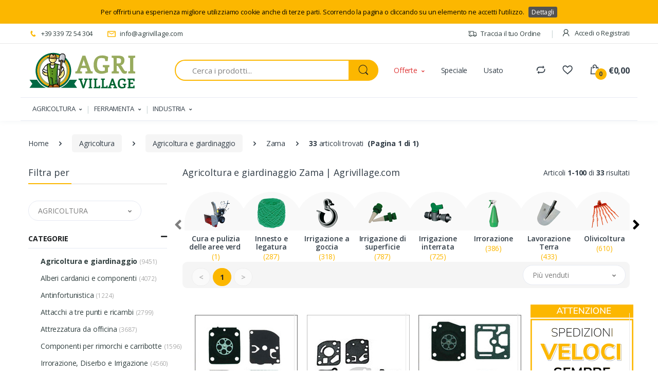

--- FILE ---
content_type: text/html; charset=UTF-8
request_url: https://www.agrivillage.com/agricoltura-agricoltura-e-giardinaggio-zama-T32527C38394B48834.htm
body_size: 27827
content:
  
  



<!DOCTYPE html>
<html lang="it">
    <head>
          
  <!-- Google Tag Manager -->
    <script>(function(w,d,s,l,i){w[l]=w[l]||[];w[l].push({'gtm.start':
    new Date().getTime(),event:'gtm.js'});var f=d.getElementsByTagName(s)[0],
    j=d.createElement(s),dl=l!='dataLayer'?'&l='+l:'';j.async=true;j.src=
    'https://www.googletagmanager.com/gtm.js?id='+i+dl;f.parentNode.insertBefore(j,f);
    })(window,document,'script','dataLayer','GTM-K4QCL2W');</script>
    <!-- End Google Tag Manager -->

    <!-- Global site tag (gtag.js) - Google Ads: 409568541 --> 
    
    <script async src="https://www.googletagmanager.com/gtag/js?id=AW-350448534"></script> 
    <script> window.dataLayer = window.dataLayer || []; function gtag(){dataLayer.push(arguments);} gtag('js', new Date()); gtag('config', 'AW-350448534');

    </script>
    <!-- Global site tag (gtag.js) - Google Analytics -->
    <script async src="https://www.googletagmanager.com/gtag/js?id=UA-195398575-1"></script>
    <script>
    window.dataLayer = window.dataLayer || [];
    function gtag(){dataLayer.push(arguments);}
    gtag('js', new Date()); 

    gtag('config', 'UA-195398575-1');
    </script>
    
    <!--
    <script>(function(w,d,t,r,u){var f,n,i;w[u]=w[u]||[],f=function(){var o={ti:"17556791"};o.q=w[u],w[u]=new UET(o),w[u].push("pageLoad")},n=d.createElement(t),n.src=r,n.async=1,n.onload=n.onreadystatechange=function(){var s=this.readyState;s&&s!=="loaded"&&s!=="complete"||(f(),n.onload=n.onreadystatechange=null)},i=d.getElementsByTagName(t)[0],i.parentNode.insertBefore(n,i)})(window,document,"script","//bat.bing.com/bat.js","uetq");</script>
    -->
        <title>Agricoltura e giardinaggio Zama | Agrivillage.com</title>

        <!-- Required Meta Tags Always Come First -->
        <meta charset="utf-8">
        <meta name="viewport" content="width=device-width, initial-scale=1, shrink-to-fit=no">

        
        <!-- Favicon -->
        <link rel="apple-touch-icon" sizes="180x180" href="assets/img/favicon/apple-touch-icon.png">
        <link rel="icon" type="image/png" sizes="32x32" href="assets/img/favicon/favicon-32x32.png">
        <link rel="icon" type="image/png" sizes="16x16" href="assets/img/favicon/favicon-16x16.png">
        <link rel="manifest" href="assets/img/favicon/site.webmanifest">
        <link rel="mask-icon" href="/safari-pinned-tab.svg" color="#cc3333">
        <meta name="msapplication-TileColor" content="#603cba">
        <meta name="theme-color" content="#ffffff">

        <!-- Google Fonts -->
        <link href="https://fonts.googleapis.com/css?family=Open+Sans:300,300i,400,400i,600,600i,700,700i,800,800i&display=swap" rel="stylesheet">

        <!-- CSS Implementing Plugins -->
        <link rel="stylesheet" href="assets/vendor/font-awesome/css/fontawesome-all.min.css">
        <link rel="stylesheet" href="assets/css/font-electro.css">
        
        <link rel="stylesheet" href="assets/vendor/animate.css/animate.min.css">
        <link rel="stylesheet" href="assets/vendor/hs-megamenu/src/hs.megamenu.css">
        <link rel="stylesheet" href="assets/vendor/malihu-custom-scrollbar-plugin/jquery.mCustomScrollbar.css">
        <link rel="stylesheet" href="assets/vendor/fancybox/jquery.fancybox.css">
        <link rel="stylesheet" href="assets/vendor/slick-carousel/slick/slick.css">
        <link rel="stylesheet" href="assets/vendor/bootstrap-select/dist/css/bootstrap-select.min.css">

        <!-- CSS Electro Template -->
        <link rel="stylesheet" href="assets/css/theme.css">

        <!-- JS Global Compulsory -->
        <script src="https://ajax.googleapis.com/ajax/libs/jquery/3.6.0/jquery.min.js"></script>
        <script src="assets/vendor/jquery-migrate/dist/jquery-migrate.min.js"></script>
        
        
<link rel="stylesheet" href="assets/js/module/toastr/toastr.min.css">
<link rel="stylesheet" href="assets/js/module/easyzoom/easyzoom.css">
<link rel="stylesheet" href="assets/js/module/sweetalert2/sweetalert2.css">
<link rel="stylesheet" href="assets/vendor/cookiebar/jquery.cookiebar.css">



        
        
    </head>

    <body>


        <!-- ========== HEADER ========== -->

        <header id="header" class="u-header u-header-left-aligned-nav">
        
            <div class="u-header__section">
                <!-- Topbar -->
                <div class="u-header-topbar py-2 d-none d-xl-block" id="top-bar">
                
                    <div class="container" >
                        <div class="d-flex align-items-center">
                            <div class="topbar-left">
                                <ul class="list-inline mb-0">
                                    <li class="list-inline-item u-header-topbar__nav-item u-header-topbar__nav-item-no-border mr-0">
                                        <a href="tel:+393397254304" class="u-header-topbar__nav-link"><i class="ec ec-phone text-primary mr-1"></i> +39 339 72 54 304</a>
                                    </li>
                                    <li class="list-inline-item u-header-topbar__nav-item u-header-topbar__nav-item-no-border">
                                        <a href="mailto:info@agrivillage.com.com" class="u-header-topbar__nav-link"><i class="ec ec-mail text-primary mr-1"></i> info@agrivillage.com</a>
                                    </li>
                                </ul>

                                
                            </div>
                            <div class="topbar-right ml-auto">
                                <ul class="list-inline mb-0">
                                    
                                    <li class="list-inline-item mr-0 u-header-topbar__nav-item u-header-topbar__nav-item-border">
                                        <a href="#" class="u-header-topbar__nav-link"><i class="ec ec-transport mr-1"></i> Traccia il tuo Ordine</a>
                                    </li>

                                    

                                    <li class="list-inline-item mr-0 u-header-topbar__nav-item u-header-topbar__nav-item-border u-header-topbar__nav-item-no-border u-header-topbar__nav-item-border-single">
                                        <div class="d-flex align-items-center">
                                            <!-- Menu Utente -->
                                            <div class="position-relative">
                                                <a id="MenuUtenteDropdownInvoker" class="dropdown-nav-link  d-flex align-items-center u-header-topbar__nav-link font-weight-normal" href="login.php" role="button"
                                                    aria-controls="languageDropdown"
                                                    aria-haspopup="true"
                                                    aria-expanded="false"
                                                    data-unfold-event="hover"
                                                    data-unfold-target="#MenuUtenteDropdown"
                                                    data-unfold-type="css-animation"
                                                    data-unfold-duration="300"
                                                    data-unfold-delay="300"
                                                    data-unfold-hide-on-scroll="true"
                                                    data-unfold-animation-in="slideInUp"
                                                    data-unfold-animation-out="fadeOut">

                                                        <span class="d-none d-sm-inline-flex align-items-center" ><i class="ec ec-user mr-2"></i>Accedi o Registrati</span>                                                                
                                                    
                                                </a>
                                                
                                                
                                                
                                            </div>
                                            <!-- Menu Utente -->
                                        </div>
                                    </li>
                                    



                                   
                                </ul>
                            </div>
                        </div>
                    </div>
                </div>
                <!-- End Topbar -->

             

                <!-- Logo-Search-header-icons -->
                
                <div class="py-2 py-xl-3 bg-white-down-lg" >
                    <div class="container my-0dot5 my-xl-0">
                        <div class="row align-items-center">
                            <!-- Logo-offcanvas-menu -->
                            <div class="col-auto">
                                <!-- Nav -->
                                <nav class="navbar navbar-expand u-header__navbar py-0 justify-content-xl-between max-width-270 min-width-270">
                                    <!-- Logo -->
                                    <a class="order-1 order-xl-0 navbar-brand u-header__navbar-brand u-header__navbar-brand-center" href="index.php" >
                                      
                                        <img  src="assets/img/logo.svg" style="min-width:140%;">
                                     
                                    </a>
                                    <!-- End Logo -->

                                    <!-- Fullscreen Toggle Button -->
                                    <div class="d-block d-sm-none">
                                        <button id="sidebarHeaderInvokerMenu" type="button" class="navbar-toggler d-block btn u-hamburger mr-3 mr-xl-0"
                                            aria-controls="sidebarHeader"
                                            aria-haspopup="true"
                                            aria-expanded="false"
                                            data-unfold-event="click"
                                            data-unfold-hide-on-scroll="false"
                                            data-unfold-target="#sidebarHeader1"
                                            data-unfold-type="css-animation"
                                            data-unfold-animation-in="fadeInLeft"
                                            data-unfold-animation-out="fadeOutLeft"
                                            data-unfold-duration="500">
                                            <span id="hamburgerTriggerMenu" class="u-hamburger__box">
                                                <span class="u-hamburger__inner"></span>
                                            </span>
                                        </button>
                                    </div>
                                    <!-- End Fullscreen Toggle Button -->
                                </nav>
                                <!-- End Nav -->

                                <!-- ========== HEADER SIDEBAR ========== -->
                                <div id="menu_box_mobile" class="bg-white">
                                    
<aside id="sidebarHeader1" class="u-sidebar u-sidebar--left" aria-labelledby="sidebarHeaderInvokerMenu">
    <div class="u-sidebar__scroller">
        <div class="u-sidebar__container">
            <div class="u-header-sidebar__footer-offset pb-0">
                <!-- Toggle Button -->
                <div class="position-absolute top-0 right-0 z-index-2 pt-4 pr-7">
                    <button type="button" class="close ml-auto"
                        aria-controls="sidebarHeader"
                        aria-haspopup="true"
                        aria-expanded="false"
                        data-unfold-event="click"
                        data-unfold-hide-on-scroll="false"
                        data-unfold-target="#sidebarHeader1"
                        data-unfold-type="css-animation"
                        data-unfold-animation-in="fadeInLeft"
                        data-unfold-animation-out="fadeOutLeft"
                        data-unfold-duration="500">
                        <span aria-hidden="true"><i class="ec ec-close-remove text-gray-90 font-size-20"></i></span>
                    </button>
                </div>
                <!-- End Toggle Button -->

                <!-- Content -->
                <div class="js-scrollbar u-sidebar__body">
                    <div id="headerSidebarContent" class="u-sidebar__content u-header-sidebar__content">
                        <!-- Logo -->
                        <a class="d-flex ml-0 navbar-brand u-header__navbar-brand u-header__navbar-brand-vertical" href="index.php" aria-label="Electro">

                            <img  src="assets/img/logo.svg" style="min-width:180px" alt="agrivillage">
                        
                         </a>
                        <!-- End Logo -->

                        <!-- List -->
                        <ul id="headerSidebarList" class="u-header-collapse__nav">
                            
                        
                                
                                    <li class="u-has-submenu u-header-collapse__submenu">
                                        <a class="u-header-collapse__nav-link u-header-collapse__nav-pointer" href="javascript:;" role="button" data-toggle="collapse" aria-expanded="false" aria-controls="headerSidebarHomeCollapse1" data-target="#headerSidebarHomeCollapse1">
                                            AGRICOLTURA
                                        </a>

                                        <div id="headerSidebarHomeCollapse1" class="collapse" data-parent="#headerSidebarContent">
                                        <ul id="headerSidebarHomeMenu" class="u-header-collapse__nav-list">
                                
                                

                                        <li><span class="u-header-collapse__submenu-nav-link"><b></b></span></li>

                                    

                                            <li><a class="u-header-collapse__submenu-nav-link" href="agricoltura-e-giardinaggio-T32527C38394.htm">Agricoltura e giardinaggio</a></li>                                   
                                        
                                        

                                            <li><a class="u-header-collapse__submenu-nav-link" href="alberi-cardanici-e-componenti-T32527C4688.htm">Alberi cardanici e componenti</a></li>                                   
                                        
                                        

                                            <li><a class="u-header-collapse__submenu-nav-link" href="antinfortunistica-T32527C4689.htm">Antinfortunistica</a></li>                                   
                                        
                                        

                                            <li><a class="u-header-collapse__submenu-nav-link" href="attacchi-a-tre-punti-e-ricambi-T32527C4693.htm">Attacchi a tre punti e ricambi</a></li>                                   
                                        
                                        

                                            <li><a class="u-header-collapse__submenu-nav-link" href="attrezzatura-da-officina-T32527C4694.htm">Attrezzatura da officina</a></li>                                   
                                        
                                        

                                            <li><a class="u-header-collapse__submenu-nav-link" href="componenti-per-rimorchi-e-carribotte-T32527C4710.htm">Componenti per rimorchi e carribotte</a></li>                                   
                                        
                                        

                                            <li><a class="u-header-collapse__submenu-nav-link" href="irrorazione,-diserbo-e-irrigazione-T32527C4755.htm">Irrorazione, Diserbo e Irrigazione</a></li>                                   
                                        
                                        

                                            <li><a class="u-header-collapse__submenu-nav-link" href="lavorazione-del-suolo-T32527C4764.htm">Lavorazione del suolo</a></li>                                   
                                        
                                        

                                            <li><a class="u-header-collapse__submenu-nav-link" href="materiale-elettrico-e-fanaleria-T32527C4774.htm">Materiale elettrico e fanaleria</a></li>                                   
                                        
                                        

                                            <li><a class="u-header-collapse__submenu-nav-link" href="ricambi-per-falciatrici-e-mietitrebbie-T32527C4821.htm">Ricambi per falciatrici e mietitrebbie</a></li>                                   
                                        
                                        

                                            <li><a class="u-header-collapse__submenu-nav-link" href="ricambi-trattori-e-piccoli-motori-T32527C4824.htm">Ricambi Trattori e piccoli motori</a></li>                                   
                                        
                                        

                                        <li><span class="u-header-collapse__submenu-nav-link"><b></b></span></li>

                                    

                                            <li><a class="u-header-collapse__submenu-nav-link" href="sedili,-volanti,-ruote--e-componenti-vari-T32527C4834.htm">Sedili, volanti, ruote  e componenti vari</a></li>                                   
                                        
                                        

                                            <li><a class="u-header-collapse__submenu-nav-link" href="zootecnia-T32527C38395.htm">Zootecnia</a></li>                                   
                                        
                                        
                                        </ul>
                                    </div>
                                </li>
                            
                                
                                    <li class="u-has-submenu u-header-collapse__submenu">
                                        <a class="u-header-collapse__nav-link u-header-collapse__nav-pointer" href="javascript:;" role="button" data-toggle="collapse" aria-expanded="false" aria-controls="headerSidebarHomeCollapse2" data-target="#headerSidebarHomeCollapse2">
                                            FERRAMENTA
                                        </a>

                                        <div id="headerSidebarHomeCollapse2" class="collapse" data-parent="#headerSidebarContent">
                                        <ul id="headerSidebarHomeMenu" class="u-header-collapse__nav-list">
                                
                                

                                        <li><span class="u-header-collapse__submenu-nav-link"><b></b></span></li>

                                    

                                            <li><a class="u-header-collapse__submenu-nav-link" href="aerazione-T38833C32831S38835.htm">Aerazione</a></li>                                   
                                        
                                        

                                            <li><a class="u-header-collapse__submenu-nav-link" href="arredo-bagno-T38833C4705S38836.htm">Arredo bagno</a></li>                                   
                                        
                                        

                                            <li><a class="u-header-collapse__submenu-nav-link" href="arredo-casa-T38833C4705S38837.htm">Arredo casa</a></li>                                   
                                        
                                        

                                            <li><a class="u-header-collapse__submenu-nav-link" href="attrezzature-T38833C32830S38840.htm">Attrezzature</a></li>                                   
                                        
                                        

                                            <li><a class="u-header-collapse__submenu-nav-link" href="auto,-moto-e-bici-T38833C32835S38841.htm">Auto, moto e bici</a></li>                                   
                                        
                                        

                                            <li><a class="u-header-collapse__submenu-nav-link" href="camping-T38833C4705S33164.htm">Camping</a></li>                                   
                                        
                                        

                                            <li><a class="u-header-collapse__submenu-nav-link" href="casellari-e-civici-T38833C4729S38844.htm">Casellari e civici</a></li>                                   
                                        
                                        

                                            <li><a class="u-header-collapse__submenu-nav-link" href="chimici-T38833C32830S33168.htm">Chimici</a></li>                                   
                                        
                                        

                                            <li><a class="u-header-collapse__submenu-nav-link" href="chiodi-T38833C38396S33169.htm">Chiodi</a></li>                                   
                                        
                                        

                                            <li><a class="u-header-collapse__submenu-nav-link" href="collanti-e-sigillanti-T38833C32830S38846.htm">Collanti e sigillanti</a></li>                                   
                                        
                                        

                                            <li><a class="u-header-collapse__submenu-nav-link" href="condizionamento-T38833C32831S33171.htm">Condizionamento</a></li>                                   
                                        
                                        

                                        <li><span class="u-header-collapse__submenu-nav-link"><b></b></span></li>

                                    

                                            <li><a class="u-header-collapse__submenu-nav-link" href="coperture-T38833C38396S33172.htm">Coperture</a></li>                                   
                                        
                                        

                                            <li><a class="u-header-collapse__submenu-nav-link" href="corde,-funi-e-catene-T38833C4729S38848.htm">Corde, funi e catene</a></li>                                   
                                        
                                        

                                            <li><a class="u-header-collapse__submenu-nav-link" href="cucina-T38833C4705S33174.htm">Cucina</a></li>                                   
                                        
                                        

                                            <li><a class="u-header-collapse__submenu-nav-link" href="ferramenta-T38833C4729S38853.htm">Ferramenta</a></li>                                   
                                        
                                        

                                            <li><a class="u-header-collapse__submenu-nav-link" href="ferramenta-per-ferro-e-legno-T38833C4729S38854.htm">Ferramenta per ferro e legno</a></li>                                   
                                        
                                        

                                            <li><a class="u-header-collapse__submenu-nav-link" href="fili-T38833C38396S33177.htm">Fili</a></li>                                   
                                        
                                        

                                            <li><a class="u-header-collapse__submenu-nav-link" href="fissaggi-T38833C4729S33178.htm">Fissaggi</a></li>                                   
                                        
                                        

                                            <li><a class="u-header-collapse__submenu-nav-link" href="giocattoli-T38833C4729S43674.htm">Giocattoli</a></li>                                   
                                        
                                        

                                            <li><a class="u-header-collapse__submenu-nav-link" href="giunzioni-T38833C4729S33180.htm">Giunzioni</a></li>                                   
                                        
                                        

                                            <li><a class="u-header-collapse__submenu-nav-link" href="idraulica-sanitaria-T38833C32831S38858.htm">Idraulica sanitaria</a></li>                                   
                                        
                                        

                                            <li><a class="u-header-collapse__submenu-nav-link" href="igiene-e-pulizia-T38833C4705S38859.htm">Igiene e pulizia</a></li>                                   
                                        
                                        

                                            <li><a class="u-header-collapse__submenu-nav-link" href="materiale-elettrico-T38833C4729S38155.htm">Materiale Elettrico</a></li>                                   
                                        
                                        

                                        <li><span class="u-header-collapse__submenu-nav-link"><b></b></span></li>

                                    

                                            <li><a class="u-header-collapse__submenu-nav-link" href="ombreggiamento-T38833C38396S33194.htm">Ombreggiamento</a></li>                                   
                                        
                                        

                                            <li><a class="u-header-collapse__submenu-nav-link" href="pet-T38833C38395S38157.htm">Pet</a></li>                                   
                                        
                                        

                                            <li><a class="u-header-collapse__submenu-nav-link" href="pompaggio-e-stoccaggio-acqua-T38833C32831S38872.htm">Pompaggio e stoccaggio acqua</a></li>                                   
                                        
                                        

                                            <li><a class="u-header-collapse__submenu-nav-link" href="protezione-T38833C4689S27785.htm">Protezione</a></li>                                   
                                        
                                        

                                            <li><a class="u-header-collapse__submenu-nav-link" href="recinzioni-civili-T38833C38396S38879.htm">Recinzioni civili</a></li>                                   
                                        
                                        

                                            <li><a class="u-header-collapse__submenu-nav-link" href="recinzioni-zootecniche-T38833C38396S38880.htm">Recinzioni zootecniche</a></li>                                   
                                        
                                        

                                            <li><a class="u-header-collapse__submenu-nav-link" href="riscaldamento-T38833C4705S33202.htm">Riscaldamento</a></li>                                   
                                        
                                        

                                            <li><a class="u-header-collapse__submenu-nav-link" href="rivestimenti-T38833C4705S33203.htm">Rivestimenti</a></li>                                   
                                        
                                        

                                            <li><a class="u-header-collapse__submenu-nav-link" href="sicurezza-e-serrature-T38833C4729S38884.htm">Sicurezza e serrature</a></li>                                   
                                        
                                        

                                            <li><a class="u-header-collapse__submenu-nav-link" href="stigliature-e-arredi-murali-T38833C4729S38885.htm">Stigliature e arredi murali</a></li>                                   
                                        
                                        

                                            <li><a class="u-header-collapse__submenu-nav-link" href="stuccatura-e-verniciatura-T38833C32830S38887.htm">Stuccatura e verniciatura</a></li>                                   
                                        
                                        

                                            <li><a class="u-header-collapse__submenu-nav-link" href="tagliare,-fissare-e-misurare-T38833C32835S38888.htm">Tagliare, fissare e misurare</a></li>                                   
                                        
                                        

                                        <li><span class="u-header-collapse__submenu-nav-link"><b></b></span></li>

                                    

                                            <li><a class="u-header-collapse__submenu-nav-link" href="tendaggi-e-zanzariere-T38833C4729S38890.htm">Tendaggi e zanzariere</a></li>                                   
                                        
                                        

                                            <li><a class="u-header-collapse__submenu-nav-link" href="termoidraulica-T38833C32831S33215.htm">Termoidraulica</a></li>                                   
                                        
                                        

                                            <li><a class="u-header-collapse__submenu-nav-link" href="ufficio,-nastri-e-imballaggi-T38833C32830S38893.htm">Ufficio, nastri e imballaggi</a></li>                                   
                                        
                                        

                                            <li><a class="u-header-collapse__submenu-nav-link" href="utensileria-elettrica-T38833C32835S38896.htm">Utensileria elettrica</a></li>                                   
                                        
                                        

                                            <li><a class="u-header-collapse__submenu-nav-link" href="utensileria-manuale-T38833C32835S38897.htm">Utensileria manuale</a></li>                                   
                                        
                                        

                                            <li><a class="u-header-collapse__submenu-nav-link" href="viteria-e-bulloneria-T38833C4729S38900.htm">Viteria e bulloneria</a></li>                                   
                                        
                                        

                                            <li><a class="u-header-collapse__submenu-nav-link" href="zootecnia-T38833C38395S33195.htm">Zootecnia</a></li>                                   
                                        
                                        
                                        </ul>
                                    </div>
                                </li>
                            
                                
                                    <li class="u-has-submenu u-header-collapse__submenu">
                                        <a class="u-header-collapse__nav-link u-header-collapse__nav-pointer" href="javascript:;" role="button" data-toggle="collapse" aria-expanded="false" aria-controls="headerSidebarHomeCollapse3" data-target="#headerSidebarHomeCollapse3">
                                            INDUSTRIA
                                        </a>

                                        <div id="headerSidebarHomeCollapse3" class="collapse" data-parent="#headerSidebarContent">
                                        <ul id="headerSidebarHomeMenu" class="u-header-collapse__nav-list">
                                
                                

                                        <li><span class="u-header-collapse__submenu-nav-link"><b></b></span></li>

                                    

                                            <li><a class="u-header-collapse__submenu-nav-link" href="deviatori-T38834C4709S38849.htm">Deviatori</a></li>                                   
                                        
                                        

                                            <li><a class="u-header-collapse__submenu-nav-link" href="distributori-monoblocco-T38834C4709S38850.htm">Distributori monoblocco</a></li>                                   
                                        
                                        

                                            <li><a class="u-header-collapse__submenu-nav-link" href="elettrodistributori-ed-elettrovalvole-T38834C4709S38851.htm">Elettrodistributori ed elettrovalvole</a></li>                                   
                                        
                                        

                                            <li><a class="u-header-collapse__submenu-nav-link" href="idroguide-T38834C4709S27839.htm">Idroguide</a></li>                                   
                                        
                                        

                                            <li><a class="u-header-collapse__submenu-nav-link" href="macchine-per-la-lavorazione-del-tubo-T38834C4709S27853.htm">Macchine per la lavorazione del tubo</a></li>                                   
                                        
                                        

                                            <li><a class="u-header-collapse__submenu-nav-link" href="martinetti-idraulici-e-cilindri-T38834C4709S27855.htm">Martinetti idraulici e cilindri</a></li>                                   
                                        
                                        

                                            <li><a class="u-header-collapse__submenu-nav-link" href="motori-orbitali-e-riduttori-T38834C4709S43675.htm">Motori orbitali e riduttori</a></li>                                   
                                        
                                        

                                            <li><a class="u-header-collapse__submenu-nav-link" href="pompe-ad-ingranaggi,-motori-e-accessori-T38834C4709S38873.htm">Pompe ad ingranaggi, motori e accessori</a></li>                                   
                                        
                                        

                                            <li><a class="u-header-collapse__submenu-nav-link" href="raccordi,-adattatori-e-innesti-rapidi-oleodinamici-T38834C4709S38878.htm">Raccordi, adattatori e innesti rapidi oleodinamici</a></li>                                   
                                        
                                        

                                            <li><a class="u-header-collapse__submenu-nav-link" href="rotatori-e-pinze-T38834C4709S38882.htm">Rotatori e pinze</a></li>                                   
                                        
                                        

                                            <li><a class="u-header-collapse__submenu-nav-link" href="tubo-oleodinamico-T38834C4709S32619.htm">Tubo oleodinamico</a></li>                                   
                                        
                                        

                                        <li><span class="u-header-collapse__submenu-nav-link"><b></b></span></li>

                                    

                                            <li><a class="u-header-collapse__submenu-nav-link" href="valvole-oleodinamiche-T38834C4709S38898.htm">Valvole oleodinamiche</a></li>                                   
                                        
                                        
                                        </ul>
                                    </div>
                                </li>
                            
                            
                                   
                            
                        </ul>
                        <!-- End List -->
                    </div>
                </div>
                <!-- End Content -->
            </div>
        </div>
    </div>
</aside>                                </div>
                                <!-- ========== END HEADER SIDEBAR ========== -->
                            </div>
                            <!-- End Logo-offcanvas-menu -->
                            <!-- Search Bar -->
                            <div class="col pl-0 d-none d-xl-block">
                                <form class="js-focus-state">
                                    <label class="sr-only" for="searchproduct">Ricerca</label>
                                    <div class="input-group">
                                        <input type="text" class="form-control py-2 pl-5 font-size-15 border-right-0 height-40 border-width-2 rounded-left-pill border-primary" id="searchproduct-item" placeholder="Cerca i prodotti..." aria-label="Search for Products" aria-describedby="searchProduct1" required autocomplete="off">
                                        
                                        <div class="input-group-append">
                                            <button class="btn btn-primary height-40 py-2 px-3 rounded-right-pill" type="button" id="searchProduct1">
                                                <span class="ec ec-search font-size-24"></span>
                                            </button>
                                        </div>
                                        
                                    </div>
                                    <div id ="display" style="position:absolute;width:150%"></div>
                                </form>
                            </div>
                            
                            
                            <!-- End Search Bar -->
                            <div class="col-md-auto position-static d-none d-xl-block">
                                <div class="secondary-menu v1">
                                    <!-- Nav -->
                                    <nav class="js-mega-menu navbar navbar-expand-md u-header__navbar u-header__navbar--no-space position-static hs-menu-initialized hs-menu-horizontal">
                                        
                                        <!-- Navigation -->
                                        
                                        <div id="navBar" class="collapse navbar-collapse u-header__navbar-collapse">
                                            <ul class="navbar-nav u-header__navbar-nav">
                                                <!-- Home -->
                                                <li class="nav-item hs-has-sub-menu u-header__nav-item" data-event="hover" data-animation-in="slideInUp" data-animation-out="fadeOut">
                                                    <a id="HomeMegaMenu" class="nav-link u-header__nav-link u-header__nav-link-toggle text-sale" href="javascript:;" aria-haspopup="true" aria-expanded="false" aria-labelledby="HomeSubMenu">Offerte</a>

                                                    <!-- Home - Submenu -->
                                                    <ul id="HomeSubMenu" class="hs-sub-menu u-header__sub-menu animated fadeOut" aria-labelledby="HomeMegaMenu" style="min-width: 230px; display: none;">
                                                        <li><a class="nav-link u-header__sub-menu-nav-link" href="irroratrice-a-spalla-16lt-batteria-al-piombo-da-12-v-ricaricabile-carcabatteria-incluso-93900-P70846.htm">Irroratrice a spalle</a></li>
                                                        <li><a class="nav-link u-header__sub-menu-nav-link" href="girofaro-a-led-12-24v-con-base-flessibile-63122-P67422.htm">Girofaro Led</a></li>
                                                        <li><a class="nav-link u-header__sub-menu-nav-link" href="filtro-olio-motore-lungo-adattabile-a-rif-1909101-02039-P66801.htm">Filtro Trattore Fiat</a></li>
                                                        <li><a class="nav-link u-header__sub-menu-nav-link" href="valvola-dosatrice-inoxbag-P98186.htm">Valvola dosatrice InoxBag</a></li>
                                                        <li><a class="nav-link u-header__sub-menu-nav-link" href="sedile-top-con-molleggio-meccanico-completo-di-braccioli-poggiatesta-e-regolazione-schienale-con-rivestimento-in-tessuto-nero-10551-P90088.htm">Sedile completo per trattore</a></li>
                                                    </ul>
                                                    <!-- End Home - Submenu -->
                                                </li>
                                                

                                                <li class="nav-item u-header__nav-item">
                                                    <a class="nav-link u-header__nav-link" href="#" aria-haspopup="true" aria-expanded="false" aria-labelledby="pagesSubMenu">Speciale</a>
                                                </li>
                                                <li class="nav-item u-header__nav-item">
                                                    <a class="nav-link u-header__nav-link" href="#" aria-haspopup="true" aria-expanded="false" aria-labelledby="blogSubMenu">Usato</a>
                                                </li>
                                                
                                            </ul>
                                        </div>
                                        <!-- End Navigation -->
                                    </nav>
                                    <!-- End Nav -->
                                </div>
                            </div>
                            <!-- Header Icons -->
                            <div class="col col-xl-auto text-right text-xl-left pl-0 pl-xl-3 position-static">
                                <div class="d-inline-flex">
                                    <ul class="d-flex list-unstyled mb-0 align-items-center">
                                        <!-- Search -->
                                        <li class="col d-xl-none px-2 px-sm-3 position-static">
                                            <a id="searchClassicInvoker" class="font-size-22 text-gray-90 text-lh-1 btn-text-secondary" href="javascript:;" role="button"
                                                data-toggle="tooltip"
                                                data-placement="top"
                                                title="Search"
                                                aria-controls="searchClassic"
                                                aria-haspopup="true"
                                                aria-expanded="false"
                                                data-unfold-target="#searchClassic"
                                                data-unfold-type="css-animation"
                                                data-unfold-duration="300"
                                                data-unfold-delay="300"
                                                data-unfold-hide-on-scroll="true"
                                                data-unfold-animation-in="slideInUp"
                                                data-unfold-animation-out="fadeOut">
                                                <span class="ec ec-search"></span>
                                            </a>

                                            <!-- Input -->
                                            <div id="searchClassic" class="dropdown-menu dropdown-unfold dropdown-menu-right left-0 mx-2 mr-3" aria-labelledby="searchClassicInvoker">
                                                <form class="js-focus-state input-group px-3">
                                                    <input class="form-control" type="search" id="searchproduct-item-mobile" placeholder="Cerca i prodotti...">
                                                    <div class="input-group-append">
                                                        <button class="btn btn-primary px-3" type="button" id="searchProductMobile"><i class="font-size-18 ec ec-search"></i></button>
                                                    </div>
                                                </form>
                                                <div id ="display-mobile"></div>
                                            </div>
                                            <!-- End Input -->
                                        </li>
                                        <!-- End Search -->
                                        <li class="col d-none d-xl-block">
                                            <a href="compare.php" class="text-gray-90" data-toggle="tooltip" data-placement="top" title="Confronta"><i class="font-size-22 ec ec-compare"></i>
                                    
                                            <div id="compareCircle" class="hidden">
                                                <span class="bg-lg-down-black width-22 height-22 bg-primary position-absolute d-flex align-items-center justify-content-center rounded-circle left-12 top-8 font-weight-bold font-size-12"  id="compareTotalProduct">
                                                    0                                                </span>
                                            </div>
                                            </a>
                                        </li>
                                        
                                        <li class="col d-none d-xl-block">
                                            <a href="wishlist.php" class="text-gray-90" data-toggle="tooltip" data-placement="top" title="Lista dei Desideri"><i class="font-size-22 ec ec-favorites"></i>
                                                <div id="whishlistCircle" class="hidden">
                                                    <span class="bg-lg-down-black width-22 height-22 bg-primary position-absolute d-flex align-items-center justify-content-center rounded-circle left-12 top-8 font-weight-bold font-size-12" id="whishlistTotalProduct">
                                                        0                                                    </span>
                                                </div>
                                            </a>
                                        </li>

                                        <li class="col d-xl-none px-2 px-sm-3"><a href="login.php" class="text-gray-90" data-toggle="tooltip" data-placement="top" title="Registrati"><i class="font-size-22 ec ec-user"></i></a></li>
                                        <li class="col pr-xl-0 px-2 px-sm-3 d-xl-none">
                                            <a href="cart.php" class="text-gray-90 position-relative d-flex" >
                                            <i class="font-size-22 ec ec-shopping-bag"></i>
                                                <span class="bg-lg-down-black width-22 height-22 bg-primary position-absolute d-flex align-items-center justify-content-center rounded-circle left-12 top-8 font-weight-bold font-size-12" id="cartTotalProducts1">0</span>
                                                <span class="d-none d-xl-block font-weight-bold font-size-16 text-gray-90 ml-3" id="cartTotalValue1">€0,00</span>
                                            </a>
                                        </li>
                                        <li class="col pr-xl-0 px-2 px-sm-3 d-none d-xl-block">
                                            <div id="basicDropdownHoverInvoker" class="text-gray-90 position-relative d-flex" 
                                                aria-controls="basicDropdownHover"
                                                aria-haspopup="true"
                                                aria-expanded="false"
                                                data-unfold-event="hover"
                                                data-unfold-target="#basicDropdownHover"
                                                data-unfold-type="css-animation"
                                                data-unfold-duration="300"
                                                data-unfold-delay="300"
                                                data-unfold-hide-on-scroll="true"
                                                data-unfold-animation-in="slideInUp"
                                                data-unfold-animation-out="fadeOut">
                                                <a href="cart.php" class="text-gray-90 position-relative d-flex"><i class="font-size-22 ec ec-shopping-bag"></i></a>
                                                <span class="bg-lg-down-black width-22 height-22 bg-primary position-absolute d-flex align-items-center justify-content-center rounded-circle left-12 top-8 font-weight-bold font-size-12" id="cartTotalProducts2">0</span>
                                                <a href="cart.php" class="text-gray-90 position-relative d-flex"><span class="d-none d-xl-block font-weight-bold font-size-16 text-gray-90 ml-3" id="cartTotalValue2">€0,00</span></a>
                                            </div>
                                            
                                            <div id="basicDropdownHover" class="cart-dropdown dropdown-menu dropdown-unfold border-top border-top-primary mt-3 border-width-2 border-left-0 border-right-0 border-bottom-0 left-auto right-0" aria-labelledby="basicDropdownHoverInvoker" >
                                                
                                                
                                            </div>
                                        </li>
                                    </ul>
                                </div>
                            </div>
                            <!-- End Header Icons -->
                        </div>
                    </div>
                </div>

                <!-- End Logo-Search-header-icons -->
                
                <div id="menu_box" class="bg-white">
                    
 <!-- Primary-menu-wide -->
 <div class="container d-none d-xl-block border-top border-bottom pt-1 pb-1">
        <div class="secondary-menu flex-horizontal-center position-relative">
            <!-- Nav -->
            <nav class="js-mega-menu navbar navbar-expand-md u-header__navbar u-header__navbar--no-space position-static hs-menu-initialized hs-menu-horizontal">
                <!-- Navigation -->
                <div id="navBar" class="collapse navbar-collapse u-header__navbar-collapse">
                    <ul class="navbar-nav u-header__navbar-nav u-header__navbar-nav-divider flex-wrap">
                                       


            
                    <li class="nav-item hs-has-mega-menu u-header__nav-item"
                        data-event="hover"
                        data-animation-in="slideInUp"
                        data-animation-out="fadeOut"
                        data-position="left">
                        <a id="homeMegaMenu1" class="nav-link u-header__nav-link u-header__nav-link-toggle" href="javascript:;" aria-haspopup="true" aria-expanded="false">AGRICOLTURA</a>
                        <div class="hs-mega-menu w-100 u-header__sub-menu" aria-labelledby="homeMegaMenu1">
                        <div class="row u-header__mega-menu-wrapper">
                    

            <div class="col-md-3">
                    <span class="u-header__sub-menu-title"></span>
                    <ul class="u-header__sub-menu-nav-group mb-3">
                

                        <li><a href="agricoltura-e-giardinaggio-T32527C38394.htm" class="nav-link u-header__sub-menu-nav-link">Agricoltura e giardinaggio</a></li>
                                                            
                    
                    

                        <li><a href="alberi-cardanici-e-componenti-T32527C4688.htm" class="nav-link u-header__sub-menu-nav-link">Alberi cardanici e componenti</a></li>
                                                            
                    
                    

                        <li><a href="antinfortunistica-T32527C4689.htm" class="nav-link u-header__sub-menu-nav-link">Antinfortunistica</a></li>
                                                            
                    
                    

                        <li><a href="attacchi-a-tre-punti-e-ricambi-T32527C4693.htm" class="nav-link u-header__sub-menu-nav-link">Attacchi a tre punti e ricambi</a></li>
                                                            
                    
                    

                        <li><a href="attrezzatura-da-officina-T32527C4694.htm" class="nav-link u-header__sub-menu-nav-link">Attrezzatura da officina</a></li>
                                                            
                    
                    

                        <li><a href="componenti-per-rimorchi-e-carribotte-T32527C4710.htm" class="nav-link u-header__sub-menu-nav-link">Componenti per rimorchi e carribotte</a></li>
                                                            
                    
                    

                        <li><a href="irrorazione,-diserbo-e-irrigazione-T32527C4755.htm" class="nav-link u-header__sub-menu-nav-link">Irrorazione, Diserbo e Irrigazione</a></li>
                                                            
                    
                    

                        <li><a href="lavorazione-del-suolo-T32527C4764.htm" class="nav-link u-header__sub-menu-nav-link">Lavorazione del suolo</a></li>
                                                            
                    
                    

                        <li><a href="materiale-elettrico-e-fanaleria-T32527C4774.htm" class="nav-link u-header__sub-menu-nav-link">Materiale elettrico e fanaleria</a></li>
                                                            
                    
                    

                        <li><a href="ricambi-per-falciatrici-e-mietitrebbie-T32527C4821.htm" class="nav-link u-header__sub-menu-nav-link">Ricambi per falciatrici e mietitrebbie</a></li>
                                                            
                    
                    

                        <li><a href="ricambi-trattori-e-piccoli-motori-T32527C4824.htm" class="nav-link u-header__sub-menu-nav-link">Ricambi Trattori e piccoli motori</a></li>
                                                            
                    
                    
                    
                    </ul> 

                </div><div class="col-md-3">
                    <span class="u-header__sub-menu-title"></span>
                    <ul class="u-header__sub-menu-nav-group mb-3">
                

                        <li><a href="sedili,-volanti,-ruote--e-componenti-vari-T32527C4834.htm" class="nav-link u-header__sub-menu-nav-link">Sedili, volanti, ruote  e componenti vari</a></li>
                                                            
                    
                    

                        <li><a href="zootecnia-T32527C38395.htm" class="nav-link u-header__sub-menu-nav-link">Zootecnia</a></li>
                                                            
                    
                    
                    
                    </ul> 

                      </div>  </div></li>
            
                    <li class="nav-item hs-has-mega-menu u-header__nav-item"
                        data-event="hover"
                        data-animation-in="slideInUp"
                        data-animation-out="fadeOut"
                        data-position="left">
                        <a id="homeMegaMenu2" class="nav-link u-header__nav-link u-header__nav-link-toggle" href="javascript:;" aria-haspopup="true" aria-expanded="false">FERRAMENTA</a>
                        <div class="hs-mega-menu w-100 u-header__sub-menu" aria-labelledby="homeMegaMenu2">
                        <div class="row u-header__mega-menu-wrapper">
                    

            <div class="col-md-3">
                    <span class="u-header__sub-menu-title"></span>
                    <ul class="u-header__sub-menu-nav-group mb-3">
                

                        <li><a href="aerazione-T38833C32831S38835.htm" class="nav-link u-header__sub-menu-nav-link">Aerazione</a></li>
                                                            
                    
                    

                        <li><a href="arredo-bagno-T38833C4705S38836.htm" class="nav-link u-header__sub-menu-nav-link">Arredo bagno</a></li>
                                                            
                    
                    

                        <li><a href="arredo-casa-T38833C4705S38837.htm" class="nav-link u-header__sub-menu-nav-link">Arredo casa</a></li>
                                                            
                    
                    

                        <li><a href="attrezzature-T38833C32830S38840.htm" class="nav-link u-header__sub-menu-nav-link">Attrezzature</a></li>
                                                            
                    
                    

                        <li><a href="auto,-moto-e-bici-T38833C32835S38841.htm" class="nav-link u-header__sub-menu-nav-link">Auto, moto e bici</a></li>
                                                            
                    
                    

                        <li><a href="camping-T38833C4705S33164.htm" class="nav-link u-header__sub-menu-nav-link">Camping</a></li>
                                                            
                    
                    

                        <li><a href="casellari-e-civici-T38833C4729S38844.htm" class="nav-link u-header__sub-menu-nav-link">Casellari e civici</a></li>
                                                            
                    
                    

                        <li><a href="chimici-T38833C32830S33168.htm" class="nav-link u-header__sub-menu-nav-link">Chimici</a></li>
                                                            
                    
                    

                        <li><a href="chiodi-T38833C38396S33169.htm" class="nav-link u-header__sub-menu-nav-link">Chiodi</a></li>
                                                            
                    
                    

                        <li><a href="collanti-e-sigillanti-T38833C32830S38846.htm" class="nav-link u-header__sub-menu-nav-link">Collanti e sigillanti</a></li>
                                                            
                    
                    

                        <li><a href="condizionamento-T38833C32831S33171.htm" class="nav-link u-header__sub-menu-nav-link">Condizionamento</a></li>
                                                            
                    
                    
                    
                    </ul> 

                </div><div class="col-md-3">
                    <span class="u-header__sub-menu-title"></span>
                    <ul class="u-header__sub-menu-nav-group mb-3">
                

                        <li><a href="coperture-T38833C38396S33172.htm" class="nav-link u-header__sub-menu-nav-link">Coperture</a></li>
                                                            
                    
                    

                        <li><a href="corde,-funi-e-catene-T38833C4729S38848.htm" class="nav-link u-header__sub-menu-nav-link">Corde, funi e catene</a></li>
                                                            
                    
                    

                        <li><a href="cucina-T38833C4705S33174.htm" class="nav-link u-header__sub-menu-nav-link">Cucina</a></li>
                                                            
                    
                    

                        <li><a href="ferramenta-T38833C4729S38853.htm" class="nav-link u-header__sub-menu-nav-link">Ferramenta</a></li>
                                                            
                    
                    

                        <li><a href="ferramenta-per-ferro-e-legno-T38833C4729S38854.htm" class="nav-link u-header__sub-menu-nav-link">Ferramenta per ferro e legno</a></li>
                                                            
                    
                    

                        <li><a href="fili-T38833C38396S33177.htm" class="nav-link u-header__sub-menu-nav-link">Fili</a></li>
                                                            
                    
                    

                        <li><a href="fissaggi-T38833C4729S33178.htm" class="nav-link u-header__sub-menu-nav-link">Fissaggi</a></li>
                                                            
                    
                    

                        <li><a href="giocattoli-T38833C4729S43674.htm" class="nav-link u-header__sub-menu-nav-link">Giocattoli</a></li>
                                                            
                    
                    

                        <li><a href="giunzioni-T38833C4729S33180.htm" class="nav-link u-header__sub-menu-nav-link">Giunzioni</a></li>
                                                            
                    
                    

                        <li><a href="idraulica-sanitaria-T38833C32831S38858.htm" class="nav-link u-header__sub-menu-nav-link">Idraulica sanitaria</a></li>
                                                            
                    
                    

                        <li><a href="igiene-e-pulizia-T38833C4705S38859.htm" class="nav-link u-header__sub-menu-nav-link">Igiene e pulizia</a></li>
                                                            
                    
                    

                        <li><a href="materiale-elettrico-T38833C4729S38155.htm" class="nav-link u-header__sub-menu-nav-link">Materiale Elettrico</a></li>
                                                            
                    
                    
                    
                    </ul> 

                </div><div class="col-md-3">
                    <span class="u-header__sub-menu-title"></span>
                    <ul class="u-header__sub-menu-nav-group mb-3">
                

                        <li><a href="ombreggiamento-T38833C38396S33194.htm" class="nav-link u-header__sub-menu-nav-link">Ombreggiamento</a></li>
                                                            
                    
                    

                        <li><a href="pet-T38833C38395S38157.htm" class="nav-link u-header__sub-menu-nav-link">Pet</a></li>
                                                            
                    
                    

                        <li><a href="pompaggio-e-stoccaggio-acqua-T38833C32831S38872.htm" class="nav-link u-header__sub-menu-nav-link">Pompaggio e stoccaggio acqua</a></li>
                                                            
                    
                    

                        <li><a href="protezione-T38833C4689S27785.htm" class="nav-link u-header__sub-menu-nav-link">Protezione</a></li>
                                                            
                    
                    

                        <li><a href="recinzioni-civili-T38833C38396S38879.htm" class="nav-link u-header__sub-menu-nav-link">Recinzioni civili</a></li>
                                                            
                    
                    

                        <li><a href="recinzioni-zootecniche-T38833C38396S38880.htm" class="nav-link u-header__sub-menu-nav-link">Recinzioni zootecniche</a></li>
                                                            
                    
                    

                        <li><a href="riscaldamento-T38833C4705S33202.htm" class="nav-link u-header__sub-menu-nav-link">Riscaldamento</a></li>
                                                            
                    
                    

                        <li><a href="rivestimenti-T38833C4705S33203.htm" class="nav-link u-header__sub-menu-nav-link">Rivestimenti</a></li>
                                                            
                    
                    

                        <li><a href="sicurezza-e-serrature-T38833C4729S38884.htm" class="nav-link u-header__sub-menu-nav-link">Sicurezza e serrature</a></li>
                                                            
                    
                    

                        <li><a href="stigliature-e-arredi-murali-T38833C4729S38885.htm" class="nav-link u-header__sub-menu-nav-link">Stigliature e arredi murali</a></li>
                                                            
                    
                    

                        <li><a href="stuccatura-e-verniciatura-T38833C32830S38887.htm" class="nav-link u-header__sub-menu-nav-link">Stuccatura e verniciatura</a></li>
                                                            
                    
                    

                        <li><a href="tagliare,-fissare-e-misurare-T38833C32835S38888.htm" class="nav-link u-header__sub-menu-nav-link">Tagliare, fissare e misurare</a></li>
                                                            
                    
                    
                    
                    </ul> 

                </div><div class="col-md-3">
                    <span class="u-header__sub-menu-title"></span>
                    <ul class="u-header__sub-menu-nav-group mb-3">
                

                        <li><a href="tendaggi-e-zanzariere-T38833C4729S38890.htm" class="nav-link u-header__sub-menu-nav-link">Tendaggi e zanzariere</a></li>
                                                            
                    
                    

                        <li><a href="termoidraulica-T38833C32831S33215.htm" class="nav-link u-header__sub-menu-nav-link">Termoidraulica</a></li>
                                                            
                    
                    

                        <li><a href="ufficio,-nastri-e-imballaggi-T38833C32830S38893.htm" class="nav-link u-header__sub-menu-nav-link">Ufficio, nastri e imballaggi</a></li>
                                                            
                    
                    

                        <li><a href="utensileria-elettrica-T38833C32835S38896.htm" class="nav-link u-header__sub-menu-nav-link">Utensileria elettrica</a></li>
                                                            
                    
                    

                        <li><a href="utensileria-manuale-T38833C32835S38897.htm" class="nav-link u-header__sub-menu-nav-link">Utensileria manuale</a></li>
                                                            
                    
                    

                        <li><a href="viteria-e-bulloneria-T38833C4729S38900.htm" class="nav-link u-header__sub-menu-nav-link">Viteria e bulloneria</a></li>
                                                            
                    
                    

                        <li><a href="zootecnia-T38833C38395S33195.htm" class="nav-link u-header__sub-menu-nav-link">Zootecnia</a></li>
                                                            
                    
                    
                    
                    </ul> 

                      </div>  </div></li>
            
                    <li class="nav-item hs-has-mega-menu u-header__nav-item"
                        data-event="hover"
                        data-animation-in="slideInUp"
                        data-animation-out="fadeOut"
                        data-position="left">
                        <a id="homeMegaMenu3" class="nav-link u-header__nav-link u-header__nav-link-toggle" href="javascript:;" aria-haspopup="true" aria-expanded="false">INDUSTRIA</a>
                        <div class="hs-mega-menu w-100 u-header__sub-menu" aria-labelledby="homeMegaMenu3">
                        <div class="row u-header__mega-menu-wrapper">
                    

            <div class="col-md-3">
                    <span class="u-header__sub-menu-title"></span>
                    <ul class="u-header__sub-menu-nav-group mb-3">
                

                        <li><a href="deviatori-T38834C4709S38849.htm" class="nav-link u-header__sub-menu-nav-link">Deviatori</a></li>
                                                            
                    
                    

                        <li><a href="distributori-monoblocco-T38834C4709S38850.htm" class="nav-link u-header__sub-menu-nav-link">Distributori monoblocco</a></li>
                                                            
                    
                    

                        <li><a href="elettrodistributori-ed-elettrovalvole-T38834C4709S38851.htm" class="nav-link u-header__sub-menu-nav-link">Elettrodistributori ed elettrovalvole</a></li>
                                                            
                    
                    

                        <li><a href="idroguide-T38834C4709S27839.htm" class="nav-link u-header__sub-menu-nav-link">Idroguide</a></li>
                                                            
                    
                    

                        <li><a href="macchine-per-la-lavorazione-del-tubo-T38834C4709S27853.htm" class="nav-link u-header__sub-menu-nav-link">Macchine per la lavorazione del tubo</a></li>
                                                            
                    
                    

                        <li><a href="martinetti-idraulici-e-cilindri-T38834C4709S27855.htm" class="nav-link u-header__sub-menu-nav-link">Martinetti idraulici e cilindri</a></li>
                                                            
                    
                    

                        <li><a href="motori-orbitali-e-riduttori-T38834C4709S43675.htm" class="nav-link u-header__sub-menu-nav-link">Motori orbitali e riduttori</a></li>
                                                            
                    
                    

                        <li><a href="pompe-ad-ingranaggi,-motori-e-accessori-T38834C4709S38873.htm" class="nav-link u-header__sub-menu-nav-link">Pompe ad ingranaggi, motori e accessori</a></li>
                                                            
                    
                    

                        <li><a href="raccordi,-adattatori-e-innesti-rapidi-oleodinamici-T38834C4709S38878.htm" class="nav-link u-header__sub-menu-nav-link">Raccordi, adattatori e innesti rapidi oleodinamici</a></li>
                                                            
                    
                    

                        <li><a href="rotatori-e-pinze-T38834C4709S38882.htm" class="nav-link u-header__sub-menu-nav-link">Rotatori e pinze</a></li>
                                                            
                    
                    

                        <li><a href="tubo-oleodinamico-T38834C4709S32619.htm" class="nav-link u-header__sub-menu-nav-link">Tubo oleodinamico</a></li>
                                                            
                    
                    
                    
                    </ul> 

                </div><div class="col-md-3">
                    <span class="u-header__sub-menu-title"></span>
                    <ul class="u-header__sub-menu-nav-group mb-3">
                

                        <li><a href="valvole-oleodinamiche-T38834C4709S38898.htm" class="nav-link u-header__sub-menu-nav-link">Valvole oleodinamiche</a></li>
                                                            
                    
                    
                    
                    </ul> 

                      </div>  </div></li>
                                       
                                    </ul>
                                </div>
                                <!-- End Navigation -->
                            </nav>
                            <!-- End Nav -->
                        </div>
                    </div>

                </div>
                

            </div>
        </header>
        <!-- ========== END HEADER ========== -->

                
        
        <!-- ========== MAIN CONTENT ========== -->
        <main id="content" role="main">
            
            <!-- breadcrumb -->
            <div class="bg-gray-13 bg-md-transparent">
                <div class="container" >
                    <!-- breadcrumb -->
                    <div class="my-md-3">
                        <nav aria-label="breadcrumb">
                            <ol class="breadcrumb mb-3 flex-nowrap flex-xl-wrap overflow-auto overflow-xl-visble">
                                <li class="breadcrumb-item flex-shrink-0 flex-xl-shrink-1"><a href="index.php">Home</a></li>
                                
                                
                                <li class="breadcrumb-item flex-shrink-0 flex-xl-shrink-1 active" aria-current="page"><a href="agricoltura-T32527.htm">Agricoltura</a></li><li class="breadcrumb-item flex-shrink-0 flex-xl-shrink-1 active" aria-current="page"><a href="agricoltura-agricoltura-e-giardinaggio-T32527C38394.htm">Agricoltura e giardinaggio</a></li><li class="breadcrumb-item flex-shrink-0 flex-xl-shrink-1 active" aria-current="page">Zama</li>

                                <li id="risultati" class="breadcrumb-item flex-shrink-0 flex-xl-shrink-1 active d-flex" aria-current="page"><div id='dettagliorisultati'></div></li>
                            </ol>
                        </nav>
                    </div>
                    <!-- End breadcrumb -->
                </div>
            </div>
            <!-- End breadcrumb -->
            
            <div class="container">
                <div class="row mb-8">
                    <div class="d-none d-xl-block col-xl-3 col-wd-2gdot5">
                        
                        <!-- Inizio Filtro Prodotti -->
                        <div class="mb-6">
                  
                        
                            <div class="border-bottom border-color-1 mb-5"> 
                                <h3 class="section-title section-title__sm mb-0 pb-2 font-size-18">Filtra per</h3>
                            </div>

                            <select class="js-select selectpicker dropdown-select right-dropdown-0 px-2 px-xl-0 mr-2 mb-4"
                                data-style="btn-sm bg-white font-weight-normal py-2 border text-gray-20 bg-lg-down-transparent border-lg-down-0" style="width:100%" onchange ="javascript:location.href='settore-'+ this.value + '.htm';">

                                    <option value="agricoltura-T32527" selected>AGRICOLTURA</option>
                                    <option value="ferramenta-T38833"  >FERRAMENTA</option>
                                    <option value="industria-T38834"   >INDUSTRIA</option>
                                    
                            </select>

                            
                            <div class="pb-4 mb-0">

                                
                                             <div class="panel-heading border-bottom mb-2">
                                                <h5 class="font-size-14 mb-2 font-weight-bold">
                                                    <a data-toggle="collapse" href="#collapse1">
                                                        CATEGORIE <i class="indicator fa fa-plus" style="float: right;" aria-hidden="true"></i>
                                                    </a>
                                                
                                                </h5>
                                            </div>
                                    <div id="collapse1" class="panel-collapse collapse show"><div class="form-group d-flex align-items-center justify-content-between mb-0 pb-0">
                                                        
                                                        <a class="dropdown-item" href="agricoltura-agricoltura-e-giardinaggio-T32527C38394.htm"><b>Agricoltura e giardinaggio</b>
                                                            <span class="text-gray-25 font-size-12 font-weight-normal"> (9451)</span>
                                                        </a>    
                                                    
                                                
                                                    </div>

                                                <div class="form-group d-flex align-items-center justify-content-between mb-0 pb-0">
                                                        
                                                        <a class="dropdown-item" href="agricoltura-alberi-cardanici-e-componenti-T32527C4688.htm">Alberi cardanici e componenti
                                                            <span class="text-gray-25 font-size-12 font-weight-normal"> (4072)</span>
                                                        </a>    
                                                    
                                                
                                                    </div>

                                                <div class="form-group d-flex align-items-center justify-content-between mb-0 pb-0">
                                                        
                                                        <a class="dropdown-item" href="agricoltura-antinfortunistica-T32527C4689.htm">Antinfortunistica
                                                            <span class="text-gray-25 font-size-12 font-weight-normal"> (1224)</span>
                                                        </a>    
                                                    
                                                
                                                    </div>

                                                <div class="form-group d-flex align-items-center justify-content-between mb-0 pb-0">
                                                        
                                                        <a class="dropdown-item" href="agricoltura-attacchi-a-tre-punti-e-ricambi-T32527C4693.htm">Attacchi a tre punti e ricambi
                                                            <span class="text-gray-25 font-size-12 font-weight-normal"> (2799)</span>
                                                        </a>    
                                                    
                                                
                                                    </div>

                                                <div class="form-group d-flex align-items-center justify-content-between mb-0 pb-0">
                                                        
                                                        <a class="dropdown-item" href="agricoltura-attrezzatura-da-officina-T32527C4694.htm">Attrezzatura da officina
                                                            <span class="text-gray-25 font-size-12 font-weight-normal"> (3687)</span>
                                                        </a>    
                                                    
                                                
                                                    </div>

                                                <div class="form-group d-flex align-items-center justify-content-between mb-0 pb-0">
                                                        
                                                        <a class="dropdown-item" href="agricoltura-componenti-per-rimorchi-e-carribotte-T32527C4710.htm">Componenti per rimorchi e carribotte
                                                            <span class="text-gray-25 font-size-12 font-weight-normal"> (1596)</span>
                                                        </a>    
                                                    
                                                
                                                    </div>

                                                <div class="form-group d-flex align-items-center justify-content-between mb-0 pb-0">
                                                        
                                                        <a class="dropdown-item" href="agricoltura-irrorazione-diserbo-e-irrigazione-T32527C4755.htm">Irrorazione, Diserbo e Irrigazione
                                                            <span class="text-gray-25 font-size-12 font-weight-normal"> (4560)</span>
                                                        </a>    
                                                    
                                                
                                                    </div>

                                                <div class="form-group d-flex align-items-center justify-content-between mb-0 pb-0">
                                                        
                                                        <a class="dropdown-item" href="agricoltura-lavorazione-del-suolo-T32527C4764.htm">Lavorazione del suolo
                                                            <span class="text-gray-25 font-size-12 font-weight-normal"> (4251)</span>
                                                        </a>    
                                                    
                                                
                                                    </div>

                                                <div class="form-group d-flex align-items-center justify-content-between mb-0 pb-0">
                                                        
                                                        <a class="dropdown-item" href="agricoltura-materiale-elettrico-e-fanaleria-T32527C4774.htm">Materiale elettrico e fanaleria
                                                            <span class="text-gray-25 font-size-12 font-weight-normal"> (2286)</span>
                                                        </a>    
                                                    
                                                
                                                    </div>

                                                <div class="form-group d-flex align-items-center justify-content-between mb-0 pb-0">
                                                        
                                                        <a class="dropdown-item" href="agricoltura-ricambi-per-falciatrici-e-mietitrebbie-T32527C4821.htm">Ricambi per falciatrici e mietitrebbie
                                                            <span class="text-gray-25 font-size-12 font-weight-normal"> (2381)</span>
                                                        </a>    
                                                    
                                                
                                                    </div>

                                                <div class="form-group d-flex align-items-center justify-content-between mb-0 pb-0">
                                                        
                                                        <a class="dropdown-item" href="agricoltura-ricambi-trattori-e-piccoli-motori-T32527C4824.htm">Ricambi Trattori e piccoli motori
                                                            <span class="text-gray-25 font-size-12 font-weight-normal"> (6111)</span>
                                                        </a>    
                                                    
                                                
                                                    </div>

                                                <div class="form-group d-flex align-items-center justify-content-between mb-0 pb-0">
                                                        
                                                        <a class="dropdown-item" href="agricoltura-sedili-volanti-ruote-e-componenti-vari-T32527C4834.htm">Sedili, volanti, ruote  e component...
                                                            <span class="text-gray-25 font-size-12 font-weight-normal"> (1842)</span>
                                                        </a>    
                                                    
                                                
                                                    </div>

                                                <div class="form-group d-flex align-items-center justify-content-between mb-0 pb-0">
                                                        
                                                        <a class="dropdown-item" href="agricoltura-zootecnia-T32527C4882.htm">Zootecnia
                                                            <span class="text-gray-25 font-size-12 font-weight-normal"> (817)</span>
                                                        </a>    
                                                    
                                                
                                                    </div>

                                                </div> 
                                            <div class="panel-heading border-bottom mt-4 mb-2">
                                                <h5 class="font-size-14 mb-2 font-weight-bold">
                                                    <a data-toggle="collapse" href="#collapse2">
                                                        PRODUTTORE <i class="indicator fa fa-plus" style="float: right;" aria-hidden="true"></i>
                                                    </a>
                                                
                                                </h5>
                                            </div>

                                    <div id="collapse2" class="panel-collapse collapse show" ><div class="form-group d-flex align-items-center justify-content-between mb-2 pb-1">
                                            <div class="custom-control custom-checkbox">
                                                <input type="checkbox" class="custom-control-input" id="32838.Active" >
                                                
                                                <label class="custom-control-label" for="32838.Active">Active 
                                                <span class="text-gray-25 font-size-12 font-weight-normal"> (29)</span>
                                                </label>
                                            </div>
                                        </div><div class="form-group d-flex align-items-center justify-content-between mb-2 pb-1">
                                            <div class="custom-control custom-checkbox">
                                                <input type="checkbox" class="custom-control-input" id="32840.Agef" >
                                                
                                                <label class="custom-control-label" for="32840.Agef">Agef 
                                                <span class="text-gray-25 font-size-12 font-weight-normal"> (32)</span>
                                                </label>
                                            </div>
                                        </div><div class="form-group d-flex align-items-center justify-content-between mb-2 pb-1">
                                            <div class="custom-control custom-checkbox">
                                                <input type="checkbox" class="custom-control-input" id="32841.Agp" >
                                                
                                                <label class="custom-control-label" for="32841.Agp">Agp 
                                                <span class="text-gray-25 font-size-12 font-weight-normal"> (9)</span>
                                                </label>
                                            </div>
                                        </div><div class="form-group d-flex align-items-center justify-content-between mb-2 pb-1">
                                            <div class="custom-control custom-checkbox">
                                                <input type="checkbox" class="custom-control-input" id="32842.Agrati" >
                                                
                                                <label class="custom-control-label" for="32842.Agrati">Agrati 
                                                <span class="text-gray-25 font-size-12 font-weight-normal"> (6)</span>
                                                </label>
                                            </div>
                                        </div><div class="form-group d-flex align-items-center justify-content-between mb-2 pb-1">
                                            <div class="custom-control custom-checkbox">
                                                <input type="checkbox" class="custom-control-input" id="32523.Agrivillage" >
                                                
                                                <label class="custom-control-label" for="32523.Agrivillage">Agrivillage 
                                                <span class="text-gray-25 font-size-12 font-weight-normal"> (1)</span>
                                                </label>
                                            </div>
                                        </div><div class="form-group d-flex align-items-center justify-content-between mb-2 pb-1">
                                            <div class="custom-control custom-checkbox">
                                                <input type="checkbox" class="custom-control-input" id="32843.Aima" >
                                                
                                                <label class="custom-control-label" for="32843.Aima">Aima 
                                                <span class="text-gray-25 font-size-12 font-weight-normal"> (23)</span>
                                                </label>
                                            </div>
                                        </div><div class="form-group d-flex align-items-center justify-content-between mb-2 pb-1">
                                            <div class="custom-control custom-checkbox">
                                                <input type="checkbox" class="custom-control-input" id="48738.Alko" >
                                                
                                                <label class="custom-control-label" for="48738.Alko">Alko 
                                                <span class="text-gray-25 font-size-12 font-weight-normal"> (3)</span>
                                                </label>
                                            </div>
                                        </div><div class="form-group d-flex align-items-center justify-content-between mb-2 pb-1">
                                            <div class="custom-control custom-checkbox">
                                                <input type="checkbox" class="custom-control-input" id="48739.Alpina" >
                                                
                                                <label class="custom-control-label" for="48739.Alpina">Alpina 
                                                <span class="text-gray-25 font-size-12 font-weight-normal"> (2)</span>
                                                </label>
                                            </div>
                                        </div><div class="form-group d-flex align-items-center justify-content-between mb-2 pb-1">
                                            <div class="custom-control custom-checkbox">
                                                <input type="checkbox" class="custom-control-input" id="16646.Ama" >
                                                
                                                <label class="custom-control-label" for="16646.Ama">Ama 
                                                <span class="text-gray-25 font-size-12 font-weight-normal"> (2248)</span>
                                                </label>
                                            </div>
                                        </div><div class="form-group d-flex align-items-center justify-content-between mb-2 pb-1">
                                            <div class="custom-control custom-checkbox">
                                                <input type="checkbox" class="custom-control-input" id="32850.Ani" >
                                                
                                                <label class="custom-control-label" for="32850.Ani">Ani 
                                                <span class="text-gray-25 font-size-12 font-weight-normal"> (2)</span>
                                                </label>
                                            </div>
                                        </div><div class="form-group d-flex align-items-center justify-content-between mb-2 pb-1">
                                            <div class="custom-control custom-checkbox">
                                                <input type="checkbox" class="custom-control-input" id="48740.Archer" >
                                                
                                                <label class="custom-control-label" for="48740.Archer">Archer 
                                                <span class="text-gray-25 font-size-12 font-weight-normal"> (10)</span>
                                                </label>
                                            </div>
                                        </div><div class="form-group d-flex align-items-center justify-content-between mb-2 pb-1">
                                            <div class="custom-control custom-checkbox">
                                                <input type="checkbox" class="custom-control-input" id="32855.Arexons" >
                                                
                                                <label class="custom-control-label" for="32855.Arexons">Arexons 
                                                <span class="text-gray-25 font-size-12 font-weight-normal"> (1)</span>
                                                </label>
                                            </div>
                                        </div><div class="form-group d-flex align-items-center justify-content-between mb-2 pb-1">
                                            <div class="custom-control custom-checkbox">
                                                <input type="checkbox" class="custom-control-input" id="32856.Ariex" >
                                                
                                                <label class="custom-control-label" for="32856.Ariex">Ariex 
                                                <span class="text-gray-25 font-size-12 font-weight-normal"> (4)</span>
                                                </label>
                                            </div>
                                        </div><div class="form-group d-flex align-items-center justify-content-between mb-2 pb-1">
                                            <div class="custom-control custom-checkbox">
                                                <input type="checkbox" class="custom-control-input" id="32857.Ars" >
                                                
                                                <label class="custom-control-label" for="32857.Ars">Ars 
                                                <span class="text-gray-25 font-size-12 font-weight-normal"> (1)</span>
                                                </label>
                                            </div>
                                        </div><div class="collapse" id="collapseproduttori"><div class="form-group d-flex align-items-center justify-content-between mb-2 pb-1">
                                            <div class="custom-control custom-checkbox">
                                                <input type="checkbox" class="custom-control-input" id="48741.Asia" >
                                                
                                                <label class="custom-control-label" for="48741.Asia">Asia 
                                                <span class="text-gray-25 font-size-12 font-weight-normal"> (39)</span>
                                                </label>
                                            </div>
                                        </div><div class="form-group d-flex align-items-center justify-content-between mb-2 pb-1">
                                            <div class="custom-control custom-checkbox">
                                                <input type="checkbox" class="custom-control-input" id="32860.Ausonia" >
                                                
                                                <label class="custom-control-label" for="32860.Ausonia">Ausonia 
                                                <span class="text-gray-25 font-size-12 font-weight-normal"> (28)</span>
                                                </label>
                                            </div>
                                        </div><div class="form-group d-flex align-items-center justify-content-between mb-2 pb-1">
                                            <div class="custom-control custom-checkbox">
                                                <input type="checkbox" class="custom-control-input" id="32861.Australian" >
                                                
                                                <label class="custom-control-label" for="32861.Australian">Australian 
                                                <span class="text-gray-25 font-size-12 font-weight-normal"> (3)</span>
                                                </label>
                                            </div>
                                        </div><div class="form-group d-flex align-items-center justify-content-between mb-2 pb-1">
                                            <div class="custom-control custom-checkbox">
                                                <input type="checkbox" class="custom-control-input" id="32862.Autan" >
                                                
                                                <label class="custom-control-label" for="32862.Autan">Autan 
                                                <span class="text-gray-25 font-size-12 font-weight-normal"> (5)</span>
                                                </label>
                                            </div>
                                        </div><div class="form-group d-flex align-items-center justify-content-between mb-2 pb-1">
                                            <div class="custom-control custom-checkbox">
                                                <input type="checkbox" class="custom-control-input" id="48743.Ayp" >
                                                
                                                <label class="custom-control-label" for="48743.Ayp">Ayp 
                                                <span class="text-gray-25 font-size-12 font-weight-normal"> (15)</span>
                                                </label>
                                            </div>
                                        </div><div class="form-group d-flex align-items-center justify-content-between mb-2 pb-1">
                                            <div class="custom-control custom-checkbox">
                                                <input type="checkbox" class="custom-control-input" id="32863.Bahco" >
                                                
                                                <label class="custom-control-label" for="32863.Bahco">Bahco 
                                                <span class="text-gray-25 font-size-12 font-weight-normal"> (50)</span>
                                                </label>
                                            </div>
                                        </div><div class="form-group d-flex align-items-center justify-content-between mb-2 pb-1">
                                            <div class="custom-control custom-checkbox">
                                                <input type="checkbox" class="custom-control-input" id="32864.Bama" >
                                                
                                                <label class="custom-control-label" for="32864.Bama">Bama 
                                                <span class="text-gray-25 font-size-12 font-weight-normal"> (24)</span>
                                                </label>
                                            </div>
                                        </div><div class="form-group d-flex align-items-center justify-content-between mb-2 pb-1">
                                            <div class="custom-control custom-checkbox">
                                                <input type="checkbox" class="custom-control-input" id="32867.Bassoli" >
                                                
                                                <label class="custom-control-label" for="32867.Bassoli">Bassoli 
                                                <span class="text-gray-25 font-size-12 font-weight-normal"> (5)</span>
                                                </label>
                                            </div>
                                        </div><div class="form-group d-flex align-items-center justify-content-between mb-2 pb-1">
                                            <div class="custom-control custom-checkbox">
                                                <input type="checkbox" class="custom-control-input" id="32869.Bayer" >
                                                
                                                <label class="custom-control-label" for="32869.Bayer">Bayer 
                                                <span class="text-gray-25 font-size-12 font-weight-normal"> (6)</span>
                                                </label>
                                            </div>
                                        </div><div class="form-group d-flex align-items-center justify-content-between mb-2 pb-1">
                                            <div class="custom-control custom-checkbox">
                                                <input type="checkbox" class="custom-control-input" id="32870.Bellota" >
                                                
                                                <label class="custom-control-label" for="32870.Bellota">Bellota 
                                                <span class="text-gray-25 font-size-12 font-weight-normal"> (14)</span>
                                                </label>
                                            </div>
                                        </div><div class="form-group d-flex align-items-center justify-content-between mb-2 pb-1">
                                            <div class="custom-control custom-checkbox">
                                                <input type="checkbox" class="custom-control-input" id="32871.Belvivere" >
                                                
                                                <label class="custom-control-label" for="32871.Belvivere">Belvivere 
                                                <span class="text-gray-25 font-size-12 font-weight-normal"> (18)</span>
                                                </label>
                                            </div>
                                        </div><div class="form-group d-flex align-items-center justify-content-between mb-2 pb-1">
                                            <div class="custom-control custom-checkbox">
                                                <input type="checkbox" class="custom-control-input" id="48747.Beru" >
                                                
                                                <label class="custom-control-label" for="48747.Beru">Beru 
                                                <span class="text-gray-25 font-size-12 font-weight-normal"> (1)</span>
                                                </label>
                                            </div>
                                        </div><div class="form-group d-flex align-items-center justify-content-between mb-2 pb-1">
                                            <div class="custom-control custom-checkbox">
                                                <input type="checkbox" class="custom-control-input" id="32872.Bestway" >
                                                
                                                <label class="custom-control-label" for="32872.Bestway">Bestway 
                                                <span class="text-gray-25 font-size-12 font-weight-normal"> (51)</span>
                                                </label>
                                            </div>
                                        </div><div class="form-group d-flex align-items-center justify-content-between mb-2 pb-1">
                                            <div class="custom-control custom-checkbox">
                                                <input type="checkbox" class="custom-control-input" id="32876.Blue  bird" >
                                                
                                                <label class="custom-control-label" for="32876.Blue  bird">Blue  bird 
                                                <span class="text-gray-25 font-size-12 font-weight-normal"> (16)</span>
                                                </label>
                                            </div>
                                        </div><div class="form-group d-flex align-items-center justify-content-between mb-2 pb-1">
                                            <div class="custom-control custom-checkbox">
                                                <input type="checkbox" class="custom-control-input" id="44106.Blue bird" >
                                                
                                                <label class="custom-control-label" for="44106.Blue bird">Blue bird 
                                                <span class="text-gray-25 font-size-12 font-weight-normal"> (8)</span>
                                                </label>
                                            </div>
                                        </div><div class="form-group d-flex align-items-center justify-content-between mb-2 pb-1">
                                            <div class="custom-control custom-checkbox">
                                                <input type="checkbox" class="custom-control-input" id="32882.Bosch" >
                                                
                                                <label class="custom-control-label" for="32882.Bosch">Bosch 
                                                <span class="text-gray-25 font-size-12 font-weight-normal"> (3)</span>
                                                </label>
                                            </div>
                                        </div><div class="form-group d-flex align-items-center justify-content-between mb-2 pb-1">
                                            <div class="custom-control custom-checkbox">
                                                <input type="checkbox" class="custom-control-input" id="32886.Bpa" >
                                                
                                                <label class="custom-control-label" for="32886.Bpa">Bpa 
                                                <span class="text-gray-25 font-size-12 font-weight-normal"> (2)</span>
                                                </label>
                                            </div>
                                        </div><div class="form-group d-flex align-items-center justify-content-between mb-2 pb-1">
                                            <div class="custom-control custom-checkbox">
                                                <input type="checkbox" class="custom-control-input" id="32888.Braglia" >
                                                
                                                <label class="custom-control-label" for="32888.Braglia">Braglia 
                                                <span class="text-gray-25 font-size-12 font-weight-normal"> (7)</span>
                                                </label>
                                            </div>
                                        </div><div class="form-group d-flex align-items-center justify-content-between mb-2 pb-1">
                                            <div class="custom-control custom-checkbox">
                                                <input type="checkbox" class="custom-control-input" id="48748.Briggs & Stratton" >
                                                
                                                <label class="custom-control-label" for="48748.Briggs & Stratton">Briggs & Stratton 
                                                <span class="text-gray-25 font-size-12 font-weight-normal"> (16)</span>
                                                </label>
                                            </div>
                                        </div><div class="form-group d-flex align-items-center justify-content-between mb-2 pb-1">
                                            <div class="custom-control custom-checkbox">
                                                <input type="checkbox" class="custom-control-input" id="32891.Bugatti" >
                                                
                                                <label class="custom-control-label" for="32891.Bugatti">Bugatti 
                                                <span class="text-gray-25 font-size-12 font-weight-normal"> (1)</span>
                                                </label>
                                            </div>
                                        </div><div class="form-group d-flex align-items-center justify-content-between mb-2 pb-1">
                                            <div class="custom-control custom-checkbox">
                                                <input type="checkbox" class="custom-control-input" id="32893.Campingaz" >
                                                
                                                <label class="custom-control-label" for="32893.Campingaz">Campingaz 
                                                <span class="text-gray-25 font-size-12 font-weight-normal"> (1)</span>
                                                </label>
                                            </div>
                                        </div><div class="form-group d-flex align-items-center justify-content-between mb-2 pb-1">
                                            <div class="custom-control custom-checkbox">
                                                <input type="checkbox" class="custom-control-input" id="48751.Castel Garden" >
                                                
                                                <label class="custom-control-label" for="48751.Castel Garden">Castel Garden 
                                                <span class="text-gray-25 font-size-12 font-weight-normal"> (17)</span>
                                                </label>
                                            </div>
                                        </div><div class="form-group d-flex align-items-center justify-content-between mb-2 pb-1">
                                            <div class="custom-control custom-checkbox">
                                                <input type="checkbox" class="custom-control-input" id="32895.Castellari" >
                                                
                                                <label class="custom-control-label" for="32895.Castellari">Castellari 
                                                <span class="text-gray-25 font-size-12 font-weight-normal"> (19)</span>
                                                </label>
                                            </div>
                                        </div><div class="form-group d-flex align-items-center justify-content-between mb-2 pb-1">
                                            <div class="custom-control custom-checkbox">
                                                <input type="checkbox" class="custom-control-input" id="48752.Castor" >
                                                
                                                <label class="custom-control-label" for="48752.Castor">Castor 
                                                <span class="text-gray-25 font-size-12 font-weight-normal"> (1)</span>
                                                </label>
                                            </div>
                                        </div><div class="form-group d-flex align-items-center justify-content-between mb-2 pb-1">
                                            <div class="custom-control custom-checkbox">
                                                <input type="checkbox" class="custom-control-input" id="32896.Castrol" >
                                                
                                                <label class="custom-control-label" for="32896.Castrol">Castrol 
                                                <span class="text-gray-25 font-size-12 font-weight-normal"> (1)</span>
                                                </label>
                                            </div>
                                        </div><div class="form-group d-flex align-items-center justify-content-between mb-2 pb-1">
                                            <div class="custom-control custom-checkbox">
                                                <input type="checkbox" class="custom-control-input" id="32899.Century" >
                                                
                                                <label class="custom-control-label" for="32899.Century">Century 
                                                <span class="text-gray-25 font-size-12 font-weight-normal"> (1)</span>
                                                </label>
                                            </div>
                                        </div><div class="form-group d-flex align-items-center justify-content-between mb-2 pb-1">
                                            <div class="custom-control custom-checkbox">
                                                <input type="checkbox" class="custom-control-input" id="48754.Champion" >
                                                
                                                <label class="custom-control-label" for="48754.Champion">Champion 
                                                <span class="text-gray-25 font-size-12 font-weight-normal"> (10)</span>
                                                </label>
                                            </div>
                                        </div><div class="form-group d-flex align-items-center justify-content-between mb-2 pb-1">
                                            <div class="custom-control custom-checkbox">
                                                <input type="checkbox" class="custom-control-input" id="16647.Cilli" >
                                                
                                                <label class="custom-control-label" for="16647.Cilli">Cilli 
                                                <span class="text-gray-25 font-size-12 font-weight-normal"> (2714)</span>
                                                </label>
                                            </div>
                                        </div><div class="form-group d-flex align-items-center justify-content-between mb-2 pb-1">
                                            <div class="custom-control custom-checkbox">
                                                <input type="checkbox" class="custom-control-input" id="32904.Cisa" >
                                                
                                                <label class="custom-control-label" for="32904.Cisa">Cisa 
                                                <span class="text-gray-25 font-size-12 font-weight-normal"> (2)</span>
                                                </label>
                                            </div>
                                        </div><div class="form-group d-flex align-items-center justify-content-between mb-2 pb-1">
                                            <div class="custom-control custom-checkbox">
                                                <input type="checkbox" class="custom-control-input" id="56048.Cisadriatica" >
                                                
                                                <label class="custom-control-label" for="56048.Cisadriatica">Cisadriatica 
                                                <span class="text-gray-25 font-size-12 font-weight-normal"> (11)</span>
                                                </label>
                                            </div>
                                        </div><div class="form-group d-flex align-items-center justify-content-between mb-2 pb-1">
                                            <div class="custom-control custom-checkbox">
                                                <input type="checkbox" class="custom-control-input" id="44107.Claber" >
                                                
                                                <label class="custom-control-label" for="44107.Claber">Claber 
                                                <span class="text-gray-25 font-size-12 font-weight-normal"> (123)</span>
                                                </label>
                                            </div>
                                        </div><div class="form-group d-flex align-items-center justify-content-between mb-2 pb-1">
                                            <div class="custom-control custom-checkbox">
                                                <input type="checkbox" class="custom-control-input" id="32906.Copyr" >
                                                
                                                <label class="custom-control-label" for="32906.Copyr">Copyr 
                                                <span class="text-gray-25 font-size-12 font-weight-normal"> (8)</span>
                                                </label>
                                            </div>
                                        </div><div class="form-group d-flex align-items-center justify-content-between mb-2 pb-1">
                                            <div class="custom-control custom-checkbox">
                                                <input type="checkbox" class="custom-control-input" id="32913.Dal degan" >
                                                
                                                <label class="custom-control-label" for="32913.Dal degan">Dal degan 
                                                <span class="text-gray-25 font-size-12 font-weight-normal"> (26)</span>
                                                </label>
                                            </div>
                                        </div><div class="form-group d-flex align-items-center justify-content-between mb-2 pb-1">
                                            <div class="custom-control custom-checkbox">
                                                <input type="checkbox" class="custom-control-input" id="32916.Deluca" >
                                                
                                                <label class="custom-control-label" for="32916.Deluca">Deluca 
                                                <span class="text-gray-25 font-size-12 font-weight-normal"> (7)</span>
                                                </label>
                                            </div>
                                        </div><div class="form-group d-flex align-items-center justify-content-between mb-2 pb-1">
                                            <div class="custom-control custom-checkbox">
                                                <input type="checkbox" class="custom-control-input" id="32917.Di  martino" >
                                                
                                                <label class="custom-control-label" for="32917.Di  martino">Di  martino 
                                                <span class="text-gray-25 font-size-12 font-weight-normal"> (34)</span>
                                                </label>
                                            </div>
                                        </div><div class="form-group d-flex align-items-center justify-content-between mb-2 pb-1">
                                            <div class="custom-control custom-checkbox">
                                                <input type="checkbox" class="custom-control-input" id="48755.Dolmar" >
                                                
                                                <label class="custom-control-label" for="48755.Dolmar">Dolmar 
                                                <span class="text-gray-25 font-size-12 font-weight-normal"> (4)</span>
                                                </label>
                                            </div>
                                        </div><div class="form-group d-flex align-items-center justify-content-between mb-2 pb-1">
                                            <div class="custom-control custom-checkbox">
                                                <input type="checkbox" class="custom-control-input" id="32923.Domus" >
                                                
                                                <label class="custom-control-label" for="32923.Domus">Domus 
                                                <span class="text-gray-25 font-size-12 font-weight-normal"> (134)</span>
                                                </label>
                                            </div>
                                        </div><div class="form-group d-flex align-items-center justify-content-between mb-2 pb-1">
                                            <div class="custom-control custom-checkbox">
                                                <input type="checkbox" class="custom-control-input" id="32925.Due buoi" >
                                                
                                                <label class="custom-control-label" for="32925.Due buoi">Due buoi 
                                                <span class="text-gray-25 font-size-12 font-weight-normal"> (29)</span>
                                                </label>
                                            </div>
                                        </div><div class="form-group d-flex align-items-center justify-content-between mb-2 pb-1">
                                            <div class="custom-control custom-checkbox">
                                                <input type="checkbox" class="custom-control-input" id="48756.Echo" >
                                                
                                                <label class="custom-control-label" for="48756.Echo">Echo 
                                                <span class="text-gray-25 font-size-12 font-weight-normal"> (12)</span>
                                                </label>
                                            </div>
                                        </div><div class="form-group d-flex align-items-center justify-content-between mb-2 pb-1">
                                            <div class="custom-control custom-checkbox">
                                                <input type="checkbox" class="custom-control-input" id="48757.Efco" >
                                                
                                                <label class="custom-control-label" for="48757.Efco">Efco 
                                                <span class="text-gray-25 font-size-12 font-weight-normal"> (2)</span>
                                                </label>
                                            </div>
                                        </div><div class="form-group d-flex align-items-center justify-content-between mb-2 pb-1">
                                            <div class="custom-control custom-checkbox">
                                                <input type="checkbox" class="custom-control-input" id="32927.Effe" >
                                                
                                                <label class="custom-control-label" for="32927.Effe">Effe 
                                                <span class="text-gray-25 font-size-12 font-weight-normal"> (9)</span>
                                                </label>
                                            </div>
                                        </div><div class="form-group d-flex align-items-center justify-content-between mb-2 pb-1">
                                            <div class="custom-control custom-checkbox">
                                                <input type="checkbox" class="custom-control-input" id="32929.Einhell" >
                                                
                                                <label class="custom-control-label" for="32929.Einhell">Einhell 
                                                <span class="text-gray-25 font-size-12 font-weight-normal"> (41)</span>
                                                </label>
                                            </div>
                                        </div><div class="form-group d-flex align-items-center justify-content-between mb-2 pb-1">
                                            <div class="custom-control custom-checkbox">
                                                <input type="checkbox" class="custom-control-input" id="48758.Electrolux" >
                                                
                                                <label class="custom-control-label" for="48758.Electrolux">Electrolux 
                                                <span class="text-gray-25 font-size-12 font-weight-normal"> (2)</span>
                                                </label>
                                            </div>
                                        </div><div class="form-group d-flex align-items-center justify-content-between mb-2 pb-1">
                                            <div class="custom-control custom-checkbox">
                                                <input type="checkbox" class="custom-control-input" id="48759.Emak" >
                                                
                                                <label class="custom-control-label" for="48759.Emak">Emak 
                                                <span class="text-gray-25 font-size-12 font-weight-normal"> (11)</span>
                                                </label>
                                            </div>
                                        </div><div class="form-group d-flex align-items-center justify-content-between mb-2 pb-1">
                                            <div class="custom-control custom-checkbox">
                                                <input type="checkbox" class="custom-control-input" id="32932.Energica" >
                                                
                                                <label class="custom-control-label" for="32932.Energica">Energica 
                                                <span class="text-gray-25 font-size-12 font-weight-normal"> (34)</span>
                                                </label>
                                            </div>
                                        </div><div class="form-group d-flex align-items-center justify-content-between mb-2 pb-1">
                                            <div class="custom-control custom-checkbox">
                                                <input type="checkbox" class="custom-control-input" id="56424.Facal" >
                                                
                                                <label class="custom-control-label" for="56424.Facal">Facal 
                                                <span class="text-gray-25 font-size-12 font-weight-normal"> (3)</span>
                                                </label>
                                            </div>
                                        </div><div class="form-group d-flex align-items-center justify-content-between mb-2 pb-1">
                                            <div class="custom-control custom-checkbox">
                                                <input type="checkbox" class="custom-control-input" id="32937.Falci" >
                                                
                                                <label class="custom-control-label" for="32937.Falci">Falci 
                                                <span class="text-gray-25 font-size-12 font-weight-normal"> (18)</span>
                                                </label>
                                            </div>
                                        </div><div class="form-group d-flex align-items-center justify-content-between mb-2 pb-1">
                                            <div class="custom-control custom-checkbox">
                                                <input type="checkbox" class="custom-control-input" id="32942.Felco" >
                                                
                                                <label class="custom-control-label" for="32942.Felco">Felco 
                                                <span class="text-gray-25 font-size-12 font-weight-normal"> (27)</span>
                                                </label>
                                            </div>
                                        </div><div class="form-group d-flex align-items-center justify-content-between mb-2 pb-1">
                                            <div class="custom-control custom-checkbox">
                                                <input type="checkbox" class="custom-control-input" id="32945.Ferraboli" >
                                                
                                                <label class="custom-control-label" for="32945.Ferraboli">Ferraboli 
                                                <span class="text-gray-25 font-size-12 font-weight-normal"> (1)</span>
                                                </label>
                                            </div>
                                        </div><div class="form-group d-flex align-items-center justify-content-between mb-2 pb-1">
                                            <div class="custom-control custom-checkbox">
                                                <input type="checkbox" class="custom-control-input" id="38340.Filomat" >
                                                
                                                <label class="custom-control-label" for="38340.Filomat">Filomat 
                                                <span class="text-gray-25 font-size-12 font-weight-normal"> (1)</span>
                                                </label>
                                            </div>
                                        </div><div class="form-group d-flex align-items-center justify-content-between mb-2 pb-1">
                                            <div class="custom-control custom-checkbox">
                                                <input type="checkbox" class="custom-control-input" id="32950.Fiskars" >
                                                
                                                <label class="custom-control-label" for="32950.Fiskars">Fiskars 
                                                <span class="text-gray-25 font-size-12 font-weight-normal"> (43)</span>
                                                </label>
                                            </div>
                                        </div><div class="form-group d-flex align-items-center justify-content-between mb-2 pb-1">
                                            <div class="custom-control custom-checkbox">
                                                <input type="checkbox" class="custom-control-input" id="32951.Fito" >
                                                
                                                <label class="custom-control-label" for="32951.Fito">Fito 
                                                <span class="text-gray-25 font-size-12 font-weight-normal"> (6)</span>
                                                </label>
                                            </div>
                                        </div><div class="form-group d-flex align-items-center justify-content-between mb-2 pb-1">
                                            <div class="custom-control custom-checkbox">
                                                <input type="checkbox" class="custom-control-input" id="32955.Franke" >
                                                
                                                <label class="custom-control-label" for="32955.Franke">Franke 
                                                <span class="text-gray-25 font-size-12 font-weight-normal"> (10)</span>
                                                </label>
                                            </div>
                                        </div><div class="form-group d-flex align-items-center justify-content-between mb-2 pb-1">
                                            <div class="custom-control custom-checkbox">
                                                <input type="checkbox" class="custom-control-input" id="48766.Fulbat" >
                                                
                                                <label class="custom-control-label" for="48766.Fulbat">Fulbat 
                                                <span class="text-gray-25 font-size-12 font-weight-normal"> (8)</span>
                                                </label>
                                            </div>
                                        </div><div class="form-group d-flex align-items-center justify-content-between mb-2 pb-1">
                                            <div class="custom-control custom-checkbox">
                                                <input type="checkbox" class="custom-control-input" id="32959.G.f." >
                                                
                                                <label class="custom-control-label" for="32959.G.f.">G.f. 
                                                <span class="text-gray-25 font-size-12 font-weight-normal"> (75)</span>
                                                </label>
                                            </div>
                                        </div><div class="form-group d-flex align-items-center justify-content-between mb-2 pb-1">
                                            <div class="custom-control custom-checkbox">
                                                <input type="checkbox" class="custom-control-input" id="48768.G2k" >
                                                
                                                <label class="custom-control-label" for="48768.G2k">G2k 
                                                <span class="text-gray-25 font-size-12 font-weight-normal"> (1)</span>
                                                </label>
                                            </div>
                                        </div><div class="form-group d-flex align-items-center justify-content-between mb-2 pb-1">
                                            <div class="custom-control custom-checkbox">
                                                <input type="checkbox" class="custom-control-input" id="32960.Gardena" >
                                                
                                                <label class="custom-control-label" for="32960.Gardena">Gardena 
                                                <span class="text-gray-25 font-size-12 font-weight-normal"> (1)</span>
                                                </label>
                                            </div>
                                        </div><div class="form-group d-flex align-items-center justify-content-between mb-2 pb-1">
                                            <div class="custom-control custom-checkbox">
                                                <input type="checkbox" class="custom-control-input" id="32962.Generica" >
                                                
                                                <label class="custom-control-label" for="32962.Generica">Generica 
                                                <span class="text-gray-25 font-size-12 font-weight-normal"> (720)</span>
                                                </label>
                                            </div>
                                        </div><div class="form-group d-flex align-items-center justify-content-between mb-2 pb-1">
                                            <div class="custom-control custom-checkbox">
                                                <input type="checkbox" class="custom-control-input" id="32964.Ggp" >
                                                
                                                <label class="custom-control-label" for="32964.Ggp">Ggp 
                                                <span class="text-gray-25 font-size-12 font-weight-normal"> (2)</span>
                                                </label>
                                            </div>
                                        </div><div class="form-group d-flex align-items-center justify-content-between mb-2 pb-1">
                                            <div class="custom-control custom-checkbox">
                                                <input type="checkbox" class="custom-control-input" id="56242.GLD" >
                                                
                                                <label class="custom-control-label" for="56242.GLD">GLD 
                                                <span class="text-gray-25 font-size-12 font-weight-normal"> (102)</span>
                                                </label>
                                            </div>
                                        </div><div class="form-group d-flex align-items-center justify-content-between mb-2 pb-1">
                                            <div class="custom-control custom-checkbox">
                                                <input type="checkbox" class="custom-control-input" id="38095.gopart" >
                                                
                                                <label class="custom-control-label" for="38095.gopart">gopart 
                                                <span class="text-gray-25 font-size-12 font-weight-normal"> (1)</span>
                                                </label>
                                            </div>
                                        </div><div class="form-group d-flex align-items-center justify-content-between mb-2 pb-1">
                                            <div class="custom-control custom-checkbox">
                                                <input type="checkbox" class="custom-control-input" id="32973.Hand" >
                                                
                                                <label class="custom-control-label" for="32973.Hand">Hand 
                                                <span class="text-gray-25 font-size-12 font-weight-normal"> (21)</span>
                                                </label>
                                            </div>
                                        </div><div class="form-group d-flex align-items-center justify-content-between mb-2 pb-1">
                                            <div class="custom-control custom-checkbox">
                                                <input type="checkbox" class="custom-control-input" id="48772.Harry" >
                                                
                                                <label class="custom-control-label" for="48772.Harry">Harry 
                                                <span class="text-gray-25 font-size-12 font-weight-normal"> (1)</span>
                                                </label>
                                            </div>
                                        </div><div class="form-group d-flex align-items-center justify-content-between mb-2 pb-1">
                                            <div class="custom-control custom-checkbox">
                                                <input type="checkbox" class="custom-control-input" id="48773.Homelite" >
                                                
                                                <label class="custom-control-label" for="48773.Homelite">Homelite 
                                                <span class="text-gray-25 font-size-12 font-weight-normal"> (3)</span>
                                                </label>
                                            </div>
                                        </div><div class="form-group d-flex align-items-center justify-content-between mb-2 pb-1">
                                            <div class="custom-control custom-checkbox">
                                                <input type="checkbox" class="custom-control-input" id="38097.Honda" >
                                                
                                                <label class="custom-control-label" for="38097.Honda">Honda 
                                                <span class="text-gray-25 font-size-12 font-weight-normal"> (65)</span>
                                                </label>
                                            </div>
                                        </div><div class="form-group d-flex align-items-center justify-content-between mb-2 pb-1">
                                            <div class="custom-control custom-checkbox">
                                                <input type="checkbox" class="custom-control-input" id="32977.Hunter" >
                                                
                                                <label class="custom-control-label" for="32977.Hunter">Hunter 
                                                <span class="text-gray-25 font-size-12 font-weight-normal"> (5)</span>
                                                </label>
                                            </div>
                                        </div><div class="form-group d-flex align-items-center justify-content-between mb-2 pb-1">
                                            <div class="custom-control custom-checkbox">
                                                <input type="checkbox" class="custom-control-input" id="48774.Husqvarna" >
                                                
                                                <label class="custom-control-label" for="48774.Husqvarna">Husqvarna 
                                                <span class="text-gray-25 font-size-12 font-weight-normal"> (52)</span>
                                                </label>
                                            </div>
                                        </div><div class="form-group d-flex align-items-center justify-content-between mb-2 pb-1">
                                            <div class="custom-control custom-checkbox">
                                                <input type="checkbox" class="custom-control-input" id="32978.Hyundai" >
                                                
                                                <label class="custom-control-label" for="32978.Hyundai">Hyundai 
                                                <span class="text-gray-25 font-size-12 font-weight-normal"> (26)</span>
                                                </label>
                                            </div>
                                        </div><div class="form-group d-flex align-items-center justify-content-between mb-2 pb-1">
                                            <div class="custom-control custom-checkbox">
                                                <input type="checkbox" class="custom-control-input" id="32980.Ics" >
                                                
                                                <label class="custom-control-label" for="32980.Ics">Ics 
                                                <span class="text-gray-25 font-size-12 font-weight-normal"> (88)</span>
                                                </label>
                                            </div>
                                        </div><div class="form-group d-flex align-items-center justify-content-between mb-2 pb-1">
                                            <div class="custom-control custom-checkbox">
                                                <input type="checkbox" class="custom-control-input" id="32982.Ime" >
                                                
                                                <label class="custom-control-label" for="32982.Ime">Ime 
                                                <span class="text-gray-25 font-size-12 font-weight-normal"> (7)</span>
                                                </label>
                                            </div>
                                        </div><div class="form-group d-flex align-items-center justify-content-between mb-2 pb-1">
                                            <div class="custom-control custom-checkbox">
                                                <input type="checkbox" class="custom-control-input" id="32985.Intex" >
                                                
                                                <label class="custom-control-label" for="32985.Intex">Intex 
                                                <span class="text-gray-25 font-size-12 font-weight-normal"> (1)</span>
                                                </label>
                                            </div>
                                        </div><div class="form-group d-flex align-items-center justify-content-between mb-2 pb-1">
                                            <div class="custom-control custom-checkbox">
                                                <input type="checkbox" class="custom-control-input" id="32986.Ipierre" >
                                                
                                                <label class="custom-control-label" for="32986.Ipierre">Ipierre 
                                                <span class="text-gray-25 font-size-12 font-weight-normal"> (12)</span>
                                                </label>
                                            </div>
                                        </div><div class="form-group d-flex align-items-center justify-content-between mb-2 pb-1">
                                            <div class="custom-control custom-checkbox">
                                                <input type="checkbox" class="custom-control-input" id="32988.Irritec" >
                                                
                                                <label class="custom-control-label" for="32988.Irritec">Irritec 
                                                <span class="text-gray-25 font-size-12 font-weight-normal"> (171)</span>
                                                </label>
                                            </div>
                                        </div><div class="form-group d-flex align-items-center justify-content-between mb-2 pb-1">
                                            <div class="custom-control custom-checkbox">
                                                <input type="checkbox" class="custom-control-input" id="48775.Jonsered" >
                                                
                                                <label class="custom-control-label" for="48775.Jonsered">Jonsered 
                                                <span class="text-gray-25 font-size-12 font-weight-normal"> (6)</span>
                                                </label>
                                            </div>
                                        </div><div class="form-group d-flex align-items-center justify-content-between mb-2 pb-1">
                                            <div class="custom-control custom-checkbox">
                                                <input type="checkbox" class="custom-control-input" id="38100.Kawasaki" >
                                                
                                                <label class="custom-control-label" for="38100.Kawasaki">Kawasaki 
                                                <span class="text-gray-25 font-size-12 font-weight-normal"> (29)</span>
                                                </label>
                                            </div>
                                        </div><div class="form-group d-flex align-items-center justify-content-between mb-2 pb-1">
                                            <div class="custom-control custom-checkbox">
                                                <input type="checkbox" class="custom-control-input" id="32996.Kb" >
                                                
                                                <label class="custom-control-label" for="32996.Kb">Kb 
                                                <span class="text-gray-25 font-size-12 font-weight-normal"> (12)</span>
                                                </label>
                                            </div>
                                        </div><div class="form-group d-flex align-items-center justify-content-between mb-2 pb-1">
                                            <div class="custom-control custom-checkbox">
                                                <input type="checkbox" class="custom-control-input" id="32999.Keter" >
                                                
                                                <label class="custom-control-label" for="32999.Keter">Keter 
                                                <span class="text-gray-25 font-size-12 font-weight-normal"> (8)</span>
                                                </label>
                                            </div>
                                        </div><div class="form-group d-flex align-items-center justify-content-between mb-2 pb-1">
                                            <div class="custom-control custom-checkbox">
                                                <input type="checkbox" class="custom-control-input" id="33001.Knipex" >
                                                
                                                <label class="custom-control-label" for="33001.Knipex">Knipex 
                                                <span class="text-gray-25 font-size-12 font-weight-normal"> (2)</span>
                                                </label>
                                            </div>
                                        </div><div class="form-group d-flex align-items-center justify-content-between mb-2 pb-1">
                                            <div class="custom-control custom-checkbox">
                                                <input type="checkbox" class="custom-control-input" id="33002.K-rain" >
                                                
                                                <label class="custom-control-label" for="33002.K-rain">K-rain 
                                                <span class="text-gray-25 font-size-12 font-weight-normal"> (18)</span>
                                                </label>
                                            </div>
                                        </div><div class="form-group d-flex align-items-center justify-content-between mb-2 pb-1">
                                            <div class="custom-control custom-checkbox">
                                                <input type="checkbox" class="custom-control-input" id="48777.Kubota" >
                                                
                                                <label class="custom-control-label" for="48777.Kubota">Kubota 
                                                <span class="text-gray-25 font-size-12 font-weight-normal"> (1)</span>
                                                </label>
                                            </div>
                                        </div><div class="form-group d-flex align-items-center justify-content-between mb-2 pb-1">
                                            <div class="custom-control custom-checkbox">
                                                <input type="checkbox" class="custom-control-input" id="33004.Kuker" >
                                                
                                                <label class="custom-control-label" for="33004.Kuker">Kuker 
                                                <span class="text-gray-25 font-size-12 font-weight-normal"> (2)</span>
                                                </label>
                                            </div>
                                        </div><div class="form-group d-flex align-items-center justify-content-between mb-2 pb-1">
                                            <div class="custom-control custom-checkbox">
                                                <input type="checkbox" class="custom-control-input" id="33008.Lapi" >
                                                
                                                <label class="custom-control-label" for="33008.Lapi">Lapi 
                                                <span class="text-gray-25 font-size-12 font-weight-normal"> (19)</span>
                                                </label>
                                            </div>
                                        </div><div class="form-group d-flex align-items-center justify-content-between mb-2 pb-1">
                                            <div class="custom-control custom-checkbox">
                                                <input type="checkbox" class="custom-control-input" id="33009.Laplast" >
                                                
                                                <label class="custom-control-label" for="33009.Laplast">Laplast 
                                                <span class="text-gray-25 font-size-12 font-weight-normal"> (6)</span>
                                                </label>
                                            </div>
                                        </div><div class="form-group d-flex align-items-center justify-content-between mb-2 pb-1">
                                            <div class="custom-control custom-checkbox">
                                                <input type="checkbox" class="custom-control-input" id="33011.Leonelli" >
                                                
                                                <label class="custom-control-label" for="33011.Leonelli">Leonelli 
                                                <span class="text-gray-25 font-size-12 font-weight-normal"> (26)</span>
                                                </label>
                                            </div>
                                        </div><div class="form-group d-flex align-items-center justify-content-between mb-2 pb-1">
                                            <div class="custom-control custom-checkbox">
                                                <input type="checkbox" class="custom-control-input" id="33013.Lisam" >
                                                
                                                <label class="custom-control-label" for="33013.Lisam">Lisam 
                                                <span class="text-gray-25 font-size-12 font-weight-normal"> (3)</span>
                                                </label>
                                            </div>
                                        </div><div class="form-group d-flex align-items-center justify-content-between mb-2 pb-1">
                                            <div class="custom-control custom-checkbox">
                                                <input type="checkbox" class="custom-control-input" id="48778.Lombardini" >
                                                
                                                <label class="custom-control-label" for="48778.Lombardini">Lombardini 
                                                <span class="text-gray-25 font-size-12 font-weight-normal"> (1)</span>
                                                </label>
                                            </div>
                                        </div><div class="form-group d-flex align-items-center justify-content-between mb-2 pb-1">
                                            <div class="custom-control custom-checkbox">
                                                <input type="checkbox" class="custom-control-input" id="48779.Loncin" >
                                                
                                                <label class="custom-control-label" for="48779.Loncin">Loncin 
                                                <span class="text-gray-25 font-size-12 font-weight-normal"> (2)</span>
                                                </label>
                                            </div>
                                        </div><div class="form-group d-flex align-items-center justify-content-between mb-2 pb-1">
                                            <div class="custom-control custom-checkbox">
                                                <input type="checkbox" class="custom-control-input" id="33021.Maffei" >
                                                
                                                <label class="custom-control-label" for="33021.Maffei">Maffei 
                                                <span class="text-gray-25 font-size-12 font-weight-normal"> (14)</span>
                                                </label>
                                            </div>
                                        </div><div class="form-group d-flex align-items-center justify-content-between mb-2 pb-1">
                                            <div class="custom-control custom-checkbox">
                                                <input type="checkbox" class="custom-control-input" id="33022.Makita" >
                                                
                                                <label class="custom-control-label" for="33022.Makita">Makita 
                                                <span class="text-gray-25 font-size-12 font-weight-normal"> (1)</span>
                                                </label>
                                            </div>
                                        </div><div class="form-group d-flex align-items-center justify-content-between mb-2 pb-1">
                                            <div class="custom-control custom-checkbox">
                                                <input type="checkbox" class="custom-control-input" id="33025.Marchetti" >
                                                
                                                <label class="custom-control-label" for="33025.Marchetti">Marchetti 
                                                <span class="text-gray-25 font-size-12 font-weight-normal"> (2)</span>
                                                </label>
                                            </div>
                                        </div><div class="form-group d-flex align-items-center justify-content-between mb-2 pb-1">
                                            <div class="custom-control custom-checkbox">
                                                <input type="checkbox" class="custom-control-input" id="33029.Mayerbraun" >
                                                
                                                <label class="custom-control-label" for="33029.Mayerbraun">Mayerbraun 
                                                <span class="text-gray-25 font-size-12 font-weight-normal"> (4)</span>
                                                </label>
                                            </div>
                                        </div><div class="form-group d-flex align-items-center justify-content-between mb-2 pb-1">
                                            <div class="custom-control custom-checkbox">
                                                <input type="checkbox" class="custom-control-input" id="48781.Mcculloch" >
                                                
                                                <label class="custom-control-label" for="48781.Mcculloch">Mcculloch 
                                                <span class="text-gray-25 font-size-12 font-weight-normal"> (2)</span>
                                                </label>
                                            </div>
                                        </div><div class="form-group d-flex align-items-center justify-content-between mb-2 pb-1">
                                            <div class="custom-control custom-checkbox">
                                                <input type="checkbox" class="custom-control-input" id="48783.Mep" >
                                                
                                                <label class="custom-control-label" for="48783.Mep">Mep 
                                                <span class="text-gray-25 font-size-12 font-weight-normal"> (1)</span>
                                                </label>
                                            </div>
                                        </div><div class="form-group d-flex align-items-center justify-content-between mb-2 pb-1">
                                            <div class="custom-control custom-checkbox">
                                                <input type="checkbox" class="custom-control-input" id="56121.METAL WORK" >
                                                
                                                <label class="custom-control-label" for="56121.METAL WORK">METAL WORK 
                                                <span class="text-gray-25 font-size-12 font-weight-normal"> (13)</span>
                                                </label>
                                            </div>
                                        </div><div class="form-group d-flex align-items-center justify-content-between mb-2 pb-1">
                                            <div class="custom-control custom-checkbox">
                                                <input type="checkbox" class="custom-control-input" id="33036.Mille" >
                                                
                                                <label class="custom-control-label" for="33036.Mille">Mille 
                                                <span class="text-gray-25 font-size-12 font-weight-normal"> (15)</span>
                                                </label>
                                            </div>
                                        </div><div class="form-group d-flex align-items-center justify-content-between mb-2 pb-1">
                                            <div class="custom-control custom-checkbox">
                                                <input type="checkbox" class="custom-control-input" id="33037.Minelli" >
                                                
                                                <label class="custom-control-label" for="33037.Minelli">Minelli 
                                                <span class="text-gray-25 font-size-12 font-weight-normal"> (24)</span>
                                                </label>
                                            </div>
                                        </div><div class="form-group d-flex align-items-center justify-content-between mb-2 pb-1">
                                            <div class="custom-control custom-checkbox">
                                                <input type="checkbox" class="custom-control-input" id="38105.Mitsubishi" >
                                                
                                                <label class="custom-control-label" for="38105.Mitsubishi">Mitsubishi 
                                                <span class="text-gray-25 font-size-12 font-weight-normal"> (13)</span>
                                                </label>
                                            </div>
                                        </div><div class="form-group d-flex align-items-center justify-content-between mb-2 pb-1">
                                            <div class="custom-control custom-checkbox">
                                                <input type="checkbox" class="custom-control-input" id="48785.Mountfield" >
                                                
                                                <label class="custom-control-label" for="48785.Mountfield">Mountfield 
                                                <span class="text-gray-25 font-size-12 font-weight-normal"> (1)</span>
                                                </label>
                                            </div>
                                        </div><div class="form-group d-flex align-items-center justify-content-between mb-2 pb-1">
                                            <div class="custom-control custom-checkbox">
                                                <input type="checkbox" class="custom-control-input" id="48786.Mtd" >
                                                
                                                <label class="custom-control-label" for="48786.Mtd">Mtd 
                                                <span class="text-gray-25 font-size-12 font-weight-normal"> (6)</span>
                                                </label>
                                            </div>
                                        </div><div class="form-group d-flex align-items-center justify-content-between mb-2 pb-1">
                                            <div class="custom-control custom-checkbox">
                                                <input type="checkbox" class="custom-control-input" id="48787.Murray" >
                                                
                                                <label class="custom-control-label" for="48787.Murray">Murray 
                                                <span class="text-gray-25 font-size-12 font-weight-normal"> (2)</span>
                                                </label>
                                            </div>
                                        </div><div class="form-group d-flex align-items-center justify-content-between mb-2 pb-1">
                                            <div class="custom-control custom-checkbox">
                                                <input type="checkbox" class="custom-control-input" id="33045.Naan" >
                                                
                                                <label class="custom-control-label" for="33045.Naan">Naan 
                                                <span class="text-gray-25 font-size-12 font-weight-normal"> (4)</span>
                                                </label>
                                            </div>
                                        </div><div class="form-group d-flex align-items-center justify-content-between mb-2 pb-1">
                                            <div class="custom-control custom-checkbox">
                                                <input type="checkbox" class="custom-control-input" id="48789.Ngk" >
                                                
                                                <label class="custom-control-label" for="48789.Ngk">Ngk 
                                                <span class="text-gray-25 font-size-12 font-weight-normal"> (39)</span>
                                                </label>
                                            </div>
                                        </div><div class="form-group d-flex align-items-center justify-content-between mb-2 pb-1">
                                            <div class="custom-control custom-checkbox">
                                                <input type="checkbox" class="custom-control-input" id="38108.Non Original" >
                                                
                                                <label class="custom-control-label" for="38108.Non Original">Non Original 
                                                <span class="text-gray-25 font-size-12 font-weight-normal"> (1)</span>
                                                </label>
                                            </div>
                                        </div><div class="form-group d-flex align-items-center justify-content-between mb-2 pb-1">
                                            <div class="custom-control custom-checkbox">
                                                <input type="checkbox" class="custom-control-input" id="33049.Novital" >
                                                
                                                <label class="custom-control-label" for="33049.Novital">Novital 
                                                <span class="text-gray-25 font-size-12 font-weight-normal"> (1)</span>
                                                </label>
                                            </div>
                                        </div><div class="form-group d-flex align-items-center justify-content-between mb-2 pb-1">
                                            <div class="custom-control custom-checkbox">
                                                <input type="checkbox" class="custom-control-input" id="33051.Ofas" >
                                                
                                                <label class="custom-control-label" for="33051.Ofas">Ofas 
                                                <span class="text-gray-25 font-size-12 font-weight-normal"> (4)</span>
                                                </label>
                                            </div>
                                        </div><div class="form-group d-flex align-items-center justify-content-between mb-2 pb-1">
                                            <div class="custom-control custom-checkbox">
                                                <input type="checkbox" class="custom-control-input" id="48790.Oleo Mac" >
                                                
                                                <label class="custom-control-label" for="48790.Oleo Mac">Oleo Mac 
                                                <span class="text-gray-25 font-size-12 font-weight-normal"> (3)</span>
                                                </label>
                                            </div>
                                        </div><div class="form-group d-flex align-items-center justify-content-between mb-2 pb-1">
                                            <div class="custom-control custom-checkbox">
                                                <input type="checkbox" class="custom-control-input" id="48791.Olympyk" >
                                                
                                                <label class="custom-control-label" for="48791.Olympyk">Olympyk 
                                                <span class="text-gray-25 font-size-12 font-weight-normal"> (2)</span>
                                                </label>
                                            </div>
                                        </div><div class="form-group d-flex align-items-center justify-content-between mb-2 pb-1">
                                            <div class="custom-control custom-checkbox">
                                                <input type="checkbox" class="custom-control-input" id="56426.Ompagrill" >
                                                
                                                <label class="custom-control-label" for="56426.Ompagrill">Ompagrill 
                                                <span class="text-gray-25 font-size-12 font-weight-normal"> (7)</span>
                                                </label>
                                            </div>
                                        </div><div class="form-group d-flex align-items-center justify-content-between mb-2 pb-1">
                                            <div class="custom-control custom-checkbox">
                                                <input type="checkbox" class="custom-control-input" id="33054.Opinel" >
                                                
                                                <label class="custom-control-label" for="33054.Opinel">Opinel 
                                                <span class="text-gray-25 font-size-12 font-weight-normal"> (19)</span>
                                                </label>
                                            </div>
                                        </div><div class="form-group d-flex align-items-center justify-content-between mb-2 pb-1">
                                            <div class="custom-control custom-checkbox">
                                                <input type="checkbox" class="custom-control-input" id="33055.Oregon" >
                                                
                                                <label class="custom-control-label" for="33055.Oregon">Oregon 
                                                <span class="text-gray-25 font-size-12 font-weight-normal"> (27)</span>
                                                </label>
                                            </div>
                                        </div><div class="form-group d-flex align-items-center justify-content-between mb-2 pb-1">
                                            <div class="custom-control custom-checkbox">
                                                <input type="checkbox" class="custom-control-input" id="33056.Orphea" >
                                                
                                                <label class="custom-control-label" for="33056.Orphea">Orphea 
                                                <span class="text-gray-25 font-size-12 font-weight-normal"> (1)</span>
                                                </label>
                                            </div>
                                        </div><div class="form-group d-flex align-items-center justify-content-between mb-2 pb-1">
                                            <div class="custom-control custom-checkbox">
                                                <input type="checkbox" class="custom-control-input" id="33057.Orsatti" >
                                                
                                                <label class="custom-control-label" for="33057.Orsatti">Orsatti 
                                                <span class="text-gray-25 font-size-12 font-weight-normal"> (55)</span>
                                                </label>
                                            </div>
                                        </div><div class="form-group d-flex align-items-center justify-content-between mb-2 pb-1">
                                            <div class="custom-control custom-checkbox">
                                                <input type="checkbox" class="custom-control-input" id="48792.Partner" >
                                                
                                                <label class="custom-control-label" for="48792.Partner">Partner 
                                                <span class="text-gray-25 font-size-12 font-weight-normal"> (3)</span>
                                                </label>
                                            </div>
                                        </div><div class="form-group d-flex align-items-center justify-content-between mb-2 pb-1">
                                            <div class="custom-control custom-checkbox">
                                                <input type="checkbox" class="custom-control-input" id="33063.Pavi" >
                                                
                                                <label class="custom-control-label" for="33063.Pavi">Pavi 
                                                <span class="text-gray-25 font-size-12 font-weight-normal"> (5)</span>
                                                </label>
                                            </div>
                                        </div><div class="form-group d-flex align-items-center justify-content-between mb-2 pb-1">
                                            <div class="custom-control custom-checkbox">
                                                <input type="checkbox" class="custom-control-input" id="48794.Pferd" >
                                                
                                                <label class="custom-control-label" for="48794.Pferd">Pferd 
                                                <span class="text-gray-25 font-size-12 font-weight-normal"> (3)</span>
                                                </label>
                                            </div>
                                        </div><div class="form-group d-flex align-items-center justify-content-between mb-2 pb-1">
                                            <div class="custom-control custom-checkbox">
                                                <input type="checkbox" class="custom-control-input" id="48796.Poulan" >
                                                
                                                <label class="custom-control-label" for="48796.Poulan">Poulan 
                                                <span class="text-gray-25 font-size-12 font-weight-normal"> (2)</span>
                                                </label>
                                            </div>
                                        </div><div class="form-group d-flex align-items-center justify-content-between mb-2 pb-1">
                                            <div class="custom-control custom-checkbox">
                                                <input type="checkbox" class="custom-control-input" id="33072.Pressol" >
                                                
                                                <label class="custom-control-label" for="33072.Pressol">Pressol 
                                                <span class="text-gray-25 font-size-12 font-weight-normal"> (1)</span>
                                                </label>
                                            </div>
                                        </div><div class="form-group d-flex align-items-center justify-content-between mb-2 pb-1">
                                            <div class="custom-control custom-checkbox">
                                                <input type="checkbox" class="custom-control-input" id="38121.Progarden" >
                                                
                                                <label class="custom-control-label" for="38121.Progarden">Progarden 
                                                <span class="text-gray-25 font-size-12 font-weight-normal"> (19)</span>
                                                </label>
                                            </div>
                                        </div><div class="form-group d-flex align-items-center justify-content-between mb-2 pb-1">
                                            <div class="custom-control custom-checkbox">
                                                <input type="checkbox" class="custom-control-input" id="33074.Project03" >
                                                
                                                <label class="custom-control-label" for="33074.Project03">Project03 
                                                <span class="text-gray-25 font-size-12 font-weight-normal"> (1)</span>
                                                </label>
                                            </div>
                                        </div><div class="form-group d-flex align-items-center justify-content-between mb-2 pb-1">
                                            <div class="custom-control custom-checkbox">
                                                <input type="checkbox" class="custom-control-input" id="33076.Protemax" >
                                                
                                                <label class="custom-control-label" for="33076.Protemax">Protemax 
                                                <span class="text-gray-25 font-size-12 font-weight-normal"> (10)</span>
                                                </label>
                                            </div>
                                        </div><div class="form-group d-flex align-items-center justify-content-between mb-2 pb-1">
                                            <div class="custom-control custom-checkbox">
                                                <input type="checkbox" class="custom-control-input" id="33080.Rain" >
                                                
                                                <label class="custom-control-label" for="33080.Rain">Rain 
                                                <span class="text-gray-25 font-size-12 font-weight-normal"> (24)</span>
                                                </label>
                                            </div>
                                        </div><div class="form-group d-flex align-items-center justify-content-between mb-2 pb-1">
                                            <div class="custom-control custom-checkbox">
                                                <input type="checkbox" class="custom-control-input" id="48798.Rato" >
                                                
                                                <label class="custom-control-label" for="48798.Rato">Rato 
                                                <span class="text-gray-25 font-size-12 font-weight-normal"> (1)</span>
                                                </label>
                                            </div>
                                        </div><div class="form-group d-flex align-items-center justify-content-between mb-2 pb-1">
                                            <div class="custom-control custom-checkbox">
                                                <input type="checkbox" class="custom-control-input" id="48799.Red Mountain" >
                                                
                                                <label class="custom-control-label" for="48799.Red Mountain">Red Mountain 
                                                <span class="text-gray-25 font-size-12 font-weight-normal"> (1)</span>
                                                </label>
                                            </div>
                                        </div><div class="form-group d-flex align-items-center justify-content-between mb-2 pb-1">
                                            <div class="custom-control custom-checkbox">
                                                <input type="checkbox" class="custom-control-input" id="33084.Rinaldi" >
                                                
                                                <label class="custom-control-label" for="33084.Rinaldi">Rinaldi 
                                                <span class="text-gray-25 font-size-12 font-weight-normal"> (42)</span>
                                                </label>
                                            </div>
                                        </div><div class="form-group d-flex align-items-center justify-content-between mb-2 pb-1">
                                            <div class="custom-control custom-checkbox">
                                                <input type="checkbox" class="custom-control-input" id="48801.Roper" >
                                                
                                                <label class="custom-control-label" for="48801.Roper">Roper 
                                                <span class="text-gray-25 font-size-12 font-weight-normal"> (2)</span>
                                                </label>
                                            </div>
                                        </div><div class="form-group d-flex align-items-center justify-content-between mb-2 pb-1">
                                            <div class="custom-control custom-checkbox">
                                                <input type="checkbox" class="custom-control-input" id="33088.Rover" >
                                                
                                                <label class="custom-control-label" for="33088.Rover">Rover 
                                                <span class="text-gray-25 font-size-12 font-weight-normal"> (17)</span>
                                                </label>
                                            </div>
                                        </div><div class="form-group d-flex align-items-center justify-content-between mb-2 pb-1">
                                            <div class="custom-control custom-checkbox">
                                                <input type="checkbox" class="custom-control-input" id="48803.Ryobi" >
                                                
                                                <label class="custom-control-label" for="48803.Ryobi">Ryobi 
                                                <span class="text-gray-25 font-size-12 font-weight-normal"> (1)</span>
                                                </label>
                                            </div>
                                        </div><div class="form-group d-flex align-items-center justify-content-between mb-2 pb-1">
                                            <div class="custom-control custom-checkbox">
                                                <input type="checkbox" class="custom-control-input" id="48804.Saba" >
                                                
                                                <label class="custom-control-label" for="48804.Saba">Saba 
                                                <span class="text-gray-25 font-size-12 font-weight-normal"> (155)</span>
                                                </label>
                                            </div>
                                        </div><div class="form-group d-flex align-items-center justify-content-between mb-2 pb-1">
                                            <div class="custom-control custom-checkbox">
                                                <input type="checkbox" class="custom-control-input" id="32524.Sabart" >
                                                
                                                <label class="custom-control-label" for="32524.Sabart">Sabart 
                                                <span class="text-gray-25 font-size-12 font-weight-normal"> (13)</span>
                                                </label>
                                            </div>
                                        </div><div class="form-group d-flex align-items-center justify-content-between mb-2 pb-1">
                                            <div class="custom-control custom-checkbox">
                                                <input type="checkbox" class="custom-control-input" id="38111.Sabo" >
                                                
                                                <label class="custom-control-label" for="38111.Sabo">Sabo 
                                                <span class="text-gray-25 font-size-12 font-weight-normal"> (1)</span>
                                                </label>
                                            </div>
                                        </div><div class="form-group d-flex align-items-center justify-content-between mb-2 pb-1">
                                            <div class="custom-control custom-checkbox">
                                                <input type="checkbox" class="custom-control-input" id="33094.Samurai" >
                                                
                                                <label class="custom-control-label" for="33094.Samurai">Samurai 
                                                <span class="text-gray-25 font-size-12 font-weight-normal"> (53)</span>
                                                </label>
                                            </div>
                                        </div><div class="form-group d-flex align-items-center justify-content-between mb-2 pb-1">
                                            <div class="custom-control custom-checkbox">
                                                <input type="checkbox" class="custom-control-input" id="48806.Sandrigarden" >
                                                
                                                <label class="custom-control-label" for="48806.Sandrigarden">Sandrigarden 
                                                <span class="text-gray-25 font-size-12 font-weight-normal"> (1)</span>
                                                </label>
                                            </div>
                                        </div><div class="form-group d-flex align-items-center justify-content-between mb-2 pb-1">
                                            <div class="custom-control custom-checkbox">
                                                <input type="checkbox" class="custom-control-input" id="48807.Scotts" >
                                                
                                                <label class="custom-control-label" for="48807.Scotts">Scotts 
                                                <span class="text-gray-25 font-size-12 font-weight-normal"> (1)</span>
                                                </label>
                                            </div>
                                        </div><div class="form-group d-flex align-items-center justify-content-between mb-2 pb-1">
                                            <div class="custom-control custom-checkbox">
                                                <input type="checkbox" class="custom-control-input" id="48809.Shindaiwa" >
                                                
                                                <label class="custom-control-label" for="48809.Shindaiwa">Shindaiwa 
                                                <span class="text-gray-25 font-size-12 font-weight-normal"> (9)</span>
                                                </label>
                                            </div>
                                        </div><div class="form-group d-flex align-items-center justify-content-between mb-2 pb-1">
                                            <div class="custom-control custom-checkbox">
                                                <input type="checkbox" class="custom-control-input" id="48810.Sigma" >
                                                
                                                <label class="custom-control-label" for="48810.Sigma">Sigma 
                                                <span class="text-gray-25 font-size-12 font-weight-normal"> (1)</span>
                                                </label>
                                            </div>
                                        </div><div class="form-group d-flex align-items-center justify-content-between mb-2 pb-1">
                                            <div class="custom-control custom-checkbox">
                                                <input type="checkbox" class="custom-control-input" id="33105.Sime" >
                                                
                                                <label class="custom-control-label" for="33105.Sime">Sime 
                                                <span class="text-gray-25 font-size-12 font-weight-normal"> (13)</span>
                                                </label>
                                            </div>
                                        </div><div class="form-group d-flex align-items-center justify-content-between mb-2 pb-1">
                                            <div class="custom-control custom-checkbox">
                                                <input type="checkbox" class="custom-control-input" id="48812.Snapper" >
                                                
                                                <label class="custom-control-label" for="48812.Snapper">Snapper 
                                                <span class="text-gray-25 font-size-12 font-weight-normal"> (2)</span>
                                                </label>
                                            </div>
                                        </div><div class="form-group d-flex align-items-center justify-content-between mb-2 pb-1">
                                            <div class="custom-control custom-checkbox">
                                                <input type="checkbox" class="custom-control-input" id="38113.Solo" >
                                                
                                                <label class="custom-control-label" for="38113.Solo">Solo 
                                                <span class="text-gray-25 font-size-12 font-weight-normal"> (6)</span>
                                                </label>
                                            </div>
                                        </div><div class="form-group d-flex align-items-center justify-content-between mb-2 pb-1">
                                            <div class="custom-control custom-checkbox">
                                                <input type="checkbox" class="custom-control-input" id="48813.Speed Sharp" >
                                                
                                                <label class="custom-control-label" for="48813.Speed Sharp">Speed Sharp 
                                                <span class="text-gray-25 font-size-12 font-weight-normal"> (1)</span>
                                                </label>
                                            </div>
                                        </div><div class="form-group d-flex align-items-center justify-content-between mb-2 pb-1">
                                            <div class="custom-control custom-checkbox">
                                                <input type="checkbox" class="custom-control-input" id="33109.Spira" >
                                                
                                                <label class="custom-control-label" for="33109.Spira">Spira 
                                                <span class="text-gray-25 font-size-12 font-weight-normal"> (1)</span>
                                                </label>
                                            </div>
                                        </div><div class="form-group d-flex align-items-center justify-content-between mb-2 pb-1">
                                            <div class="custom-control custom-checkbox">
                                                <input type="checkbox" class="custom-control-input" id="33114.Stars" >
                                                
                                                <label class="custom-control-label" for="33114.Stars">Stars 
                                                <span class="text-gray-25 font-size-12 font-weight-normal"> (757)</span>
                                                </label>
                                            </div>
                                        </div><div class="form-group d-flex align-items-center justify-content-between mb-2 pb-1">
                                            <div class="custom-control custom-checkbox">
                                                <input type="checkbox" class="custom-control-input" id="33116.Stea" >
                                                
                                                <label class="custom-control-label" for="33116.Stea">Stea 
                                                <span class="text-gray-25 font-size-12 font-weight-normal"> (8)</span>
                                                </label>
                                            </div>
                                        </div><div class="form-group d-flex align-items-center justify-content-between mb-2 pb-1">
                                            <div class="custom-control custom-checkbox">
                                                <input type="checkbox" class="custom-control-input" id="33117.Stefanplast" >
                                                
                                                <label class="custom-control-label" for="33117.Stefanplast">Stefanplast 
                                                <span class="text-gray-25 font-size-12 font-weight-normal"> (26)</span>
                                                </label>
                                            </div>
                                        </div><div class="form-group d-flex align-items-center justify-content-between mb-2 pb-1">
                                            <div class="custom-control custom-checkbox">
                                                <input type="checkbox" class="custom-control-input" id="38114.Stiga" >
                                                
                                                <label class="custom-control-label" for="38114.Stiga">Stiga 
                                                <span class="text-gray-25 font-size-12 font-weight-normal"> (9)</span>
                                                </label>
                                            </div>
                                        </div><div class="form-group d-flex align-items-center justify-content-between mb-2 pb-1">
                                            <div class="custom-control custom-checkbox">
                                                <input type="checkbox" class="custom-control-input" id="48814.Stihl" >
                                                
                                                <label class="custom-control-label" for="48814.Stihl">Stihl 
                                                <span class="text-gray-25 font-size-12 font-weight-normal"> (75)</span>
                                                </label>
                                            </div>
                                        </div><div class="form-group d-flex align-items-center justify-content-between mb-2 pb-1">
                                            <div class="custom-control custom-checkbox">
                                                <input type="checkbox" class="custom-control-input" id="56507.Stocker" >
                                                
                                                <label class="custom-control-label" for="56507.Stocker">Stocker 
                                                <span class="text-gray-25 font-size-12 font-weight-normal"> (4)</span>
                                                </label>
                                            </div>
                                        </div><div class="form-group d-flex align-items-center justify-content-between mb-2 pb-1">
                                            <div class="custom-control custom-checkbox">
                                                <input type="checkbox" class="custom-control-input" id="48816.Sumec" >
                                                
                                                <label class="custom-control-label" for="48816.Sumec">Sumec 
                                                <span class="text-gray-25 font-size-12 font-weight-normal"> (1)</span>
                                                </label>
                                            </div>
                                        </div><div class="form-group d-flex align-items-center justify-content-between mb-2 pb-1">
                                            <div class="custom-control custom-checkbox">
                                                <input type="checkbox" class="custom-control-input" id="48817.Superjolly" >
                                                
                                                <label class="custom-control-label" for="48817.Superjolly">Superjolly 
                                                <span class="text-gray-25 font-size-12 font-weight-normal"> (1)</span>
                                                </label>
                                            </div>
                                        </div><div class="form-group d-flex align-items-center justify-content-between mb-2 pb-1">
                                            <div class="custom-control custom-checkbox">
                                                <input type="checkbox" class="custom-control-input" id="33119.Swissinno" >
                                                
                                                <label class="custom-control-label" for="33119.Swissinno">Swissinno 
                                                <span class="text-gray-25 font-size-12 font-weight-normal"> (3)</span>
                                                </label>
                                            </div>
                                        </div><div class="form-group d-flex align-items-center justify-content-between mb-2 pb-1">
                                            <div class="custom-control custom-checkbox">
                                                <input type="checkbox" class="custom-control-input" id="48818.Tanaka" >
                                                
                                                <label class="custom-control-label" for="48818.Tanaka">Tanaka 
                                                <span class="text-gray-25 font-size-12 font-weight-normal"> (5)</span>
                                                </label>
                                            </div>
                                        </div><div class="form-group d-flex align-items-center justify-content-between mb-2 pb-1">
                                            <div class="custom-control custom-checkbox">
                                                <input type="checkbox" class="custom-control-input" id="48819.Tecumseh" >
                                                
                                                <label class="custom-control-label" for="48819.Tecumseh">Tecumseh 
                                                <span class="text-gray-25 font-size-12 font-weight-normal"> (12)</span>
                                                </label>
                                            </div>
                                        </div><div class="form-group d-flex align-items-center justify-content-between mb-2 pb-1">
                                            <div class="custom-control custom-checkbox">
                                                <input type="checkbox" class="custom-control-input" id="38115.TeeJet" >
                                                
                                                <label class="custom-control-label" for="38115.TeeJet">TeeJet 
                                                <span class="text-gray-25 font-size-12 font-weight-normal"> (1)</span>
                                                </label>
                                            </div>
                                        </div><div class="form-group d-flex align-items-center justify-content-between mb-2 pb-1">
                                            <div class="custom-control custom-checkbox">
                                                <input type="checkbox" class="custom-control-input" id="33127.Tiefix" >
                                                
                                                <label class="custom-control-label" for="33127.Tiefix">Tiefix 
                                                <span class="text-gray-25 font-size-12 font-weight-normal"> (19)</span>
                                                </label>
                                            </div>
                                        </div><div class="form-group d-flex align-items-center justify-content-between mb-2 pb-1">
                                            <div class="custom-control custom-checkbox">
                                                <input type="checkbox" class="custom-control-input" id="48820.Tillotson" >
                                                
                                                <label class="custom-control-label" for="48820.Tillotson">Tillotson 
                                                <span class="text-gray-25 font-size-12 font-weight-normal"> (11)</span>
                                                </label>
                                            </div>
                                        </div><div class="form-group d-flex align-items-center justify-content-between mb-2 pb-1">
                                            <div class="custom-control custom-checkbox">
                                                <input type="checkbox" class="custom-control-input" id="48821.Tk" >
                                                
                                                <label class="custom-control-label" for="48821.Tk">Tk 
                                                <span class="text-gray-25 font-size-12 font-weight-normal"> (4)</span>
                                                </label>
                                            </div>
                                        </div><div class="form-group d-flex align-items-center justify-content-between mb-2 pb-1">
                                            <div class="custom-control custom-checkbox">
                                                <input type="checkbox" class="custom-control-input" id="48822.Toro" >
                                                
                                                <label class="custom-control-label" for="48822.Toro">Toro 
                                                <span class="text-gray-25 font-size-12 font-weight-normal"> (6)</span>
                                                </label>
                                            </div>
                                        </div><div class="form-group d-flex align-items-center justify-content-between mb-2 pb-1">
                                            <div class="custom-control custom-checkbox">
                                                <input type="checkbox" class="custom-control-input" id="48823.Tygon" >
                                                
                                                <label class="custom-control-label" for="48823.Tygon">Tygon 
                                                <span class="text-gray-25 font-size-12 font-weight-normal"> (5)</span>
                                                </label>
                                            </div>
                                        </div><div class="form-group d-flex align-items-center justify-content-between mb-2 pb-1">
                                            <div class="custom-control custom-checkbox">
                                                <input type="checkbox" class="custom-control-input" id="48824.Universale" >
                                                
                                                <label class="custom-control-label" for="48824.Universale">Universale 
                                                <span class="text-gray-25 font-size-12 font-weight-normal"> (101)</span>
                                                </label>
                                            </div>
                                        </div><div class="form-group d-flex align-items-center justify-content-between mb-2 pb-1">
                                            <div class="custom-control custom-checkbox">
                                                <input type="checkbox" class="custom-control-input" id="33136.Vape" >
                                                
                                                <label class="custom-control-label" for="33136.Vape">Vape 
                                                <span class="text-gray-25 font-size-12 font-weight-normal"> (2)</span>
                                                </label>
                                            </div>
                                        </div><div class="form-group d-flex align-items-center justify-content-between mb-2 pb-1">
                                            <div class="custom-control custom-checkbox">
                                                <input type="checkbox" class="custom-control-input" id="48826.Varie" >
                                                
                                                <label class="custom-control-label" for="48826.Varie">Varie 
                                                <span class="text-gray-25 font-size-12 font-weight-normal"> (83)</span>
                                                </label>
                                            </div>
                                        </div><div class="form-group d-flex align-items-center justify-content-between mb-2 pb-1">
                                            <div class="custom-control custom-checkbox">
                                                <input type="checkbox" class="custom-control-input" id="48827.Viking" >
                                                
                                                <label class="custom-control-label" for="48827.Viking">Viking 
                                                <span class="text-gray-25 font-size-12 font-weight-normal"> (3)</span>
                                                </label>
                                            </div>
                                        </div><div class="form-group d-flex align-items-center justify-content-between mb-2 pb-1">
                                            <div class="custom-control custom-checkbox">
                                                <input type="checkbox" class="custom-control-input" id="33142.Vithal" >
                                                
                                                <label class="custom-control-label" for="33142.Vithal">Vithal 
                                                <span class="text-gray-25 font-size-12 font-weight-normal"> (1)</span>
                                                </label>
                                            </div>
                                        </div><div class="form-group d-flex align-items-center justify-content-between mb-2 pb-1">
                                            <div class="custom-control custom-checkbox">
                                                <input type="checkbox" class="custom-control-input" id="33143.Vmd" >
                                                
                                                <label class="custom-control-label" for="33143.Vmd">Vmd 
                                                <span class="text-gray-25 font-size-12 font-weight-normal"> (1)</span>
                                                </label>
                                            </div>
                                        </div><div class="form-group d-flex align-items-center justify-content-between mb-2 pb-1">
                                            <div class="custom-control custom-checkbox">
                                                <input type="checkbox" class="custom-control-input" id="48829.Walbro" >
                                                
                                                <label class="custom-control-label" for="48829.Walbro">Walbro 
                                                <span class="text-gray-25 font-size-12 font-weight-normal"> (53)</span>
                                                </label>
                                            </div>
                                        </div><div class="form-group d-flex align-items-center justify-content-between mb-2 pb-1">
                                            <div class="custom-control custom-checkbox">
                                                <input type="checkbox" class="custom-control-input" id="33148.Weber" >
                                                
                                                <label class="custom-control-label" for="33148.Weber">Weber 
                                                <span class="text-gray-25 font-size-12 font-weight-normal"> (7)</span>
                                                </label>
                                            </div>
                                        </div><div class="form-group d-flex align-items-center justify-content-between mb-2 pb-1">
                                            <div class="custom-control custom-checkbox">
                                                <input type="checkbox" class="custom-control-input" id="33150.Wokin" >
                                                
                                                <label class="custom-control-label" for="33150.Wokin">Wokin 
                                                <span class="text-gray-25 font-size-12 font-weight-normal"> (9)</span>
                                                </label>
                                            </div>
                                        </div><div class="form-group d-flex align-items-center justify-content-between mb-2 pb-1">
                                            <div class="custom-control custom-checkbox">
                                                <input type="checkbox" class="custom-control-input" id="48831.Wolf" >
                                                
                                                <label class="custom-control-label" for="48831.Wolf">Wolf 
                                                <span class="text-gray-25 font-size-12 font-weight-normal"> (1)</span>
                                                </label>
                                            </div>
                                        </div><div class="form-group d-flex align-items-center justify-content-between mb-2 pb-1">
                                            <div class="custom-control custom-checkbox">
                                                <input type="checkbox" class="custom-control-input" id="48832.Yanmar" >
                                                
                                                <label class="custom-control-label" for="48832.Yanmar">Yanmar 
                                                <span class="text-gray-25 font-size-12 font-weight-normal"> (5)</span>
                                                </label>
                                            </div>
                                        </div><div class="form-group d-flex align-items-center justify-content-between mb-2 pb-1">
                                            <div class="custom-control custom-checkbox">
                                                <input type="checkbox" class="custom-control-input" id="56431.Za" >
                                                
                                                <label class="custom-control-label" for="56431.Za">Za 
                                                <span class="text-gray-25 font-size-12 font-weight-normal"> (6)</span>
                                                </label>
                                            </div>
                                        </div><div class="form-group d-flex align-items-center justify-content-between mb-2 pb-1">
                                            <div class="custom-control custom-checkbox">
                                                <input type="checkbox" class="custom-control-input" id="48834.Zama" checked>
                                                
                                                <label class="custom-control-label" for="48834.Zama">Zama 
                                                <span class="text-gray-25 font-size-12 font-weight-normal"> (33)</span>
                                                </label>
                                            </div>
                                        </div><div class="form-group d-flex align-items-center justify-content-between mb-2 pb-1">
                                            <div class="custom-control custom-checkbox">
                                                <input type="checkbox" class="custom-control-input" id="48835.Zenoah" >
                                                
                                                <label class="custom-control-label" for="48835.Zenoah">Zenoah 
                                                <span class="text-gray-25 font-size-12 font-weight-normal"> (10)</span>
                                                </label>
                                            </div>
                                        </div><div class="form-group d-flex align-items-center justify-content-between mb-2 pb-1">
                                            <div class="custom-control custom-checkbox">
                                                <input type="checkbox" class="custom-control-input" id="48836.Zenoah (komatsu)" >
                                                
                                                <label class="custom-control-label" for="48836.Zenoah (komatsu)">Zenoah (komatsu) 
                                                <span class="text-gray-25 font-size-12 font-weight-normal"> (19)</span>
                                                </label>
                                            </div>
                                        </div><div class="form-group d-flex align-items-center justify-content-between mb-2 pb-1">
                                            <div class="custom-control custom-checkbox">
                                                <input type="checkbox" class="custom-control-input" id="33153.Zephir" >
                                                
                                                <label class="custom-control-label" for="33153.Zephir">Zephir 
                                                <span class="text-gray-25 font-size-12 font-weight-normal"> (1)</span>
                                                </label>
                                            </div>
                                        </div></div></div>
                                    
                                        <a class="link link-collapse small font-size-13 text-blue d-inline-flex mt-2" data-toggle="collapse" href="#collapseproduttori" role="button" aria-expanded="false" aria-controls="collapse">
                                            <span class="link__icon text-blue bg-white">
                                                <span class="link__icon-inner">+</span>
                                            </span>
                                            <span class="link-collapse__default">Visualizza altri</span>
                                            <span class="link-collapse__active">Visualizza meno</span>
                                        </a>
                                        
                                                                 
                            </div>

                            <div class="range-slider">
                                <button type="submit" class="btn px-4 btn-primary py-2 rounded-lg" onclick='window.location.href="catalogo-prodotti.php"'>Rimuovi Filtri</button>
                            </div>

                        </div>

                        
                        

                        

<div class="mb-8">
    <div class="border-bottom border-color-1 mb-5">
        <h3 class="section-title section-title__sm mb-0 pb-2 font-size-18">Ultimi prodotti visti</h3>
    </div>
    <ul class="list-unstyled">


        
        
    </ul>
</div>                    </div>
                    
                    <!-- Inizio Elenco Risultati -->
                    <div class="col-xl-9 col-wd-9gdot5" id="ElencoRisultati">

                    </div>
                    <!-- Fine Elenco Risultati -->

                </div> 
                
<!-- Brand Carousel -->
<div class="container mb-2">
    <div class="py-2 border-top border-bottom">
        <div class="js-slick-carousel u-slick my-1"
            data-slides-show="8"
            data-slides-scroll="1"
            data-arrows-classes="d-none d-lg-inline-block u-slick__arrow-normal u-slick__arrow-centered--y"
            data-arrow-left-classes="fa fa-angle-left u-slick__arrow-classic-inner--left z-index-9"
            data-arrow-right-classes="fa fa-angle-right u-slick__arrow-classic-inner--right"
            data-responsive='[{
                "breakpoint": 992,
                "settings": {
                    "slidesToShow": 2
                }
            }, {
                "breakpoint": 768,
                "settings": {
                    "slidesToShow": 1
                }
            }, {
                "breakpoint": 554,
                "settings": {
                    "slidesToShow": 1
                }
            }]'>

            

                        <div class="js-slide">
                            <a href="cilli-B16647.htm" class="link__brand">
                                <img class="lazyload img-fluid m-auto max-height-50" data-src="assets/img/brands/cilli.png" alt="cilli">
                            </a>
                        </div>
                        
                    

                        <div class="js-slide">
                            <a href="wokin-B33150.htm" class="link__brand">
                                <img class="lazyload img-fluid m-auto max-height-50" data-src="assets/img/brands/wokin.png" alt="worik">
                            </a>
                        </div>
                        
                    

                        <div class="js-slide">
                            <a href="deluca-B32916.htm" class="link__brand">
                                <img class="lazyload img-fluid m-auto max-height-50" data-src="assets/img/brands/deluca.png" alt="deluca">
                            </a>
                        </div>
                        
                    

                        <div class="js-slide">
                            <a href="sabart-B32524.htm" class="link__brand">
                                <img class="lazyload img-fluid m-auto max-height-50" data-src="assets/img/brands/sabart.png" alt="sabart">
                            </a>
                        </div>
                        
                    

                        <div class="js-slide">
                            <a href="arexons-B32855.htm" class="link__brand">
                                <img class="lazyload img-fluid m-auto max-height-50" data-src="assets/img/brands/arexons.png" alt="arexons">
                            </a>
                        </div>
                        
                    

                        <div class="js-slide">
                            <a href="fanton-B32938.htm" class="link__brand">
                                <img class="lazyload img-fluid m-auto max-height-50" data-src="assets/img/brands/fanton.png" alt="fanton">
                            </a>
                        </div>
                        
                    

                        <div class="js-slide">
                            <a href="elematic-B32931.htm" class="link__brand">
                                <img class="lazyload img-fluid m-auto max-height-50" data-src="assets/img/brands/elematic.png" alt="elematic">
                            </a>
                        </div>
                        
                    

                        <div class="js-slide">
                            <a href="ama-B16646.htm" class="link__brand">
                                <img class="lazyload img-fluid m-auto max-height-50" data-src="assets/img/brands/ama.png" alt="ama">
                            </a>
                        </div>
                        
                    

                        <div class="js-slide">
                            <a href="duracell-B32926.htm" class="link__brand">
                                <img class="lazyload img-fluid m-auto max-height-50" data-src="assets/img/brands/duracell.png" alt="duracell">
                            </a>
                        </div>
                        
                    



           
        </div>
    </div>
</div>
<div class="mb-6 pb-2">
    <ul class="nav list-unstyled justify-content-center list-divider">
        <li class="nav-item flex-horizontal-center m-0"><a class="nav-link text-gray-90 underline-on-hover px-1" title="Brands" href="brands.php">SCOPRI TUTTE LE MARCHE</a></li>
   
    </ul>
</div>
<!-- End Brand Carousel -->            </div>
        </main>
        <!-- ========== END MAIN CONTENT ========== -->


        <!-- ========== FOOTER ========== -->
<footer>

    <!-- Footer-newsletter -->
    <div class="bg-gray-16 text-white py-3">
        <div class="container">
            <div class="row align-items-center">
                <div class="col-lg-7 mb-md-3 mb-lg-0">
                    <div class="row align-items-center">
                        <div class="col-auto flex-horizontal-center">
                            <i class="ec ec-newsletter font-size-40"></i>
                            <h2 class="font-size-20 mb-0 ml-3">Iscriviti alla nostra Newsletter</h2>
                        </div>
                        <div class="col my-4 my-md-0">
                            <h5 class="font-size-15 ml-4 mb-0">...e ricevi subito tantissime <strong>offerte</strong> a te riservate.</h5>
                        </div>
                    </div>
                </div>
                <div class="col-lg-5">
                    <!-- Subscribe Form -->
                    <form class="js-validate js-form-message">
                        <label class="sr-only" for="subscribeSrEmail">Indirizzo Email</label>
                        <div class="input-group input-group-pill">
                            <input type="email" class="form-control border-0 height-40" name="email" id="subscriberEmail" placeholder="Indirizzo Email" aria-label="Email address" aria-describedby="subscribeButton" required data-msg="Inserire un indirizzo email valido.">
                            <div class="input-group-append">
                                <button type="submit" class="btn border border-white btn-gray-16 btn-sm-wide height-40 py-2 manage-action" data-action="subscribe-newsletter" id="subscribeButton">Iscriviti</button>
                            </div>
                        </div>
                    </form>
                    <!-- End Subscribe Form -->
                </div>
            </div>
        </div>
    </div>
    <!-- End Footer-newsletter -->
    <!-- Footer-bottom-widgets -->
    <div class="pt-8 pb-4 bg-gray-13">
        <div class="container mt-1">
            <div class="row">
                <div class="col-lg-5">
                    <div class="mb-6">
                        <a href="#" class="d-inline-block">
                            <img src="assets/img/logo.svg" style="min-width:300px">

                        </a>
                    </div>
                    <div class="mb-4">
                        <div class="row no-gutters">
                            <div class="col-auto">
                                <i class="ec ec-support text-primary font-size-56"></i>
                            </div>
                            <div class="col pl-3">
                                <div class="font-size-13 font-weight-light text-uppercase">Servizio Clienti dal Lunedì al Venerdì <br>dalle 8.00 alle 12.00 e dalle 14:00 alle 18:00</div>
                                <a href="tel:+3908711980032" class="font-size-20 text-gray-90">(+39) 339-7254304 </a>
                            </div>
                        </div>
                    </div>
                    <div class="mb-4">
                        <h6 class="mb-1 font-weight-bold">Contattaci</h6>
                        <address class="">
                             Contrada Foreste, 23 - 66010 Miglianico (CH)
                        </address>
                    </div>
                    <div class="my-4 my-md-4">
                        <ul class="list-inline mb-0 opacity-7">
                            <li class="list-inline-item mr-0">
                                <a class="btn font-size-20 btn-icon btn-soft-dark btn-bg-transparent rounded-circle" href="#">
                                    <span class="fab fa-facebook-f btn-icon__inner"></span>
                                </a>
                            </li>
                            <li class="list-inline-item mr-0">
                                <a class="btn font-size-20 btn-icon btn-soft-dark btn-bg-transparent rounded-circle" href="#">
                                    <span class="fab fa-google btn-icon__inner"></span>
                                </a>
                            </li>
                            <li class="list-inline-item mr-0">
                                <a class="btn font-size-20 btn-icon btn-soft-dark btn-bg-transparent rounded-circle" href="#">
                                    <span class="fab fa-twitter btn-icon__inner"></span>
                                </a>
                            </li>

                        </ul>
                    </div>
                </div>
                <div class="col-lg-7">
                    <div class="row">
                        <div class="col-12 col-md mb-4 mb-md-0">
                            <h6 class="mb-3 font-weight-semi-bold text-primary">CATEGORIE</h6>
                            <!-- List Group -->
                            <ul class="list-group list-group-flush list-group-borderless mb-0 list-group-transparent">
                                <li><a class="list-group-item list-group-item-action" href="componenti-per-rimorchi-C4710S27804.htm">Componenti per rimorchi</a></li>
                                <li><a class="list-group-item list-group-item-action" href="componenti-oleodinamici-C4709.htm">Componenti oleodinamici</a></li>
                                <li><a class="list-group-item list-group-item-action" href="sedili-volanti-ruote-e-componenti-vari-C4834.htm">Sedili , volanti , ruote</a></li>
                                <li><a class="list-group-item list-group-item-action" href="attacchi-a-tre-punti-e-ricambi-C4693.htm">Attacchi a tre punte e ricambi</a></li>
                                <li><a class="list-group-item list-group-item-action" href="alberi-cardanici-e-componenti-C4688.htm">Alberi cardanici</a></li>
                                <li><a class="list-group-item list-group-item-action" href="ricambi-per-falciatrici-e-mietitrebbie-C4821.htm">Falciatrici e mietitrebbie</a></li>
                                <li><a class="list-group-item list-group-item-action" href="ricambi-per-trattorini-&-rasaerba-C4823.htm">Ricambi trattori</a></li>
                            </ul>
                            <!-- End List Group -->
                        </div>

                        <div class="col-12 col-md mb-4 mb-md-0">
                            <!-- List Group -->
                            <ul class="list-group list-group-flush list-group-borderless mb-0 list-group-transparent mt-md-6">
                                <li><a class="list-group-item list-group-item-action" href="materiale-elettrico-e-fanaleria-C4774.htm">Materiale elettrico e fanaleria</a></li>
                                <li><a class="list-group-item list-group-item-action" href="#">Precision farming</a></li>
                                <li><a class="list-group-item list-group-item-action" href="irrigazione-C4753.htm">Diserbo e irrigazione</a></li>
                                <li><a class="list-group-item list-group-item-action" href="lavorazione-del-suolo-C4764.htm">Lavorazione del suolo</a></li>
                                <li><a class="list-group-item list-group-item-action" href="attrezzatura-da-officina-C4694.htm">Attrezzatura da officina</a></li>
                            </ul>
                            <!-- End List Group -->
                        </div>

                        <div class="col-12 col-md mb-4 mb-md-0">
                            <h6 class="mb-3 font-weight-semi-bold text-primary">SPECIALE</h6>
                            <!-- List Group -->
                            <ul class="list-group list-group-flush list-group-borderless mb-0 list-group-transparent">
                                <li><a class="list-group-item list-group-item-action" href="pagamenti.php">Pagamenti</a></li>
                                <li><a class="list-group-item list-group-item-action" href="spedizioni.php">Spedizioni</a></li>
                                <li><a class="list-group-item list-group-item-action" href="diritto-di-recesso.php">Diritto di recesso</a></li>
                                <li><a class="list-group-item list-group-item-action" href="privacy.php">Privacy Policy</a></li>

                            </ul>
                            <!-- End List Group -->
                        </div>
                    </div>
                </div>
            </div>
        </div>
    </div>
    <!-- End Footer-bottom-widgets -->
    <!-- Footer-copy-right -->
    <div class="bg-gray-14 py-2">
        <div class="container">
            <div class="flex-center-between d-block d-md-flex">
                <div class="mb-3 mb-md-0">© <a href="#" class="font-weight-bold text-gray-90">AgriVillage</a> - Tutti i diritti riservati</div>
                <div class="text-md-right">
                    <span class="d-inline-block bg-white border rounded p-1">
                        <img class="lazyload max-width-5" data-src="assets/img/payment/card-visa.jpg" alt="Image Description">
                    </span>
                    <span class="d-inline-block bg-white border rounded p-1">
                        <img class="lazyload max-width-5" data-src="assets/img/payment/card-mastercard.jpg" alt="Image Description">
                    </span>
                    <span class="d-inline-block bg-white border rounded p-1">
                        <img class="lazyload max-width-5" data-src="assets/img/payment/card-discover.jpg" alt="Image Description">
                    </span>
                    <span class="d-inline-block bg-white border rounded p-1">
                        <img class="lazyload max-width-5" data-src="assets/img/payment/card-americanexpress.jpg" alt="Image Description">
                    </span>
                    <span class="d-inline-block bg-white border rounded p-1">
                        <img class="lazyload max-width-5" data-src="assets/img/payment/card-paypal.jpg" alt="Image Description">
                    </span>
                </div>
            </div>
        </div>
    </div>
    <!-- End Footer-copy-right -->
</footer>
<!-- ========== END FOOTER ========== -->
        
        <!-- ========== END SECONDARY CONTENTS ========== -->
        <!-- Sidebar Navigation -->
        <aside id="sidebarContent1" class="u-sidebar u-sidebar--left" aria-labelledby="sidebarNavToggler1">
            <div class="u-sidebar__scroller">
                <div class="u-sidebar__container">
                    <div class="">
                        <!-- Toggle Button -->
                        <div class="d-flex align-items-center pt-3 px-4 bg-white">
                            <button type="button" class="close ml-auto"
                                aria-controls="sidebarContent1"
                                aria-haspopup="true"
                                aria-expanded="false"
                                data-unfold-event="click"
                                data-unfold-hide-on-scroll="false"
                                data-unfold-target="#sidebarContent1"
                                data-unfold-type="css-animation"
                                data-unfold-animation-in="fadeInLeft"
                                data-unfold-animation-out="fadeOutLeft"
                                data-unfold-duration="500">
                                <span aria-hidden="true"><i class="ec ec-close-remove"></i></span>
                            </button>
                        </div>
                        <!-- End Toggle Button -->


                        <!-- Content -->
                        <div class="js-scrollbar u-sidebar__body">
                            <div class="u-sidebar__content u-header-sidebar__content px-4">
                             
                                <div class="pb-4 mb-0"><div class="panel-heading border-bottom mb-2">
                                                        <h5 class="font-size-14 mb-2 font-weight-bold">
                                                            <a data-toggle="collapse" href="#collapse1">
                                                            SETTORE<i class="indicator fa fa-plus" style="float: right;" aria-hidden="true"></i>
                                                            </a>
                                                        </h5>
                                                    </div><select class="js-select selectpicker dropdown-select right-dropdown-0 px-2 px-xl-0 mr-2 mb-4"
                                                    data-style="btn-sm bg-white font-weight-normal py-2 border text-gray-20 bg-lg-down-transparent border-lg-down-0" style="width:100%" onchange ="javascript:location.href='settore-'+ this.value + '.htm';">
                                                        <option value="agricoltura-T32527" selected>AGRICOLTURA</option>
                                                        <option value="ferramenta-T38833" >FERRAMENTA</option>
                                                        <option value="industria-T38834" >INDUSTRIA</option>
                                                     </select>
                                                    <div class="panel-heading border-bottom mb-2">
                                                        <h5 class="font-size-14 mb-2 font-weight-bold">
                                                            <a data-toggle="collapse" href="#collapse1">
                                                            CATEGORIE<i class="indicator fa fa-plus" style="float: right;" aria-hidden="true"></i>
                                                            </a>
                                                        </h5>
                                                    </div><div id="collapse1" class="panel-collapse collapse show"><div class="form-group d-flex align-items-center justify-content-between mb-0 pb-0">
                                                                            <a class="dropdown-item" href="agricoltura-agricoltura-e-giardinaggio-T32527C38394.htm"><b>Agricoltura e giardinaggio</b>
                                                                                <span class="text-gray-25 font-size-12 font-weight-normal"> (9451)</span>
                                                                            </a>    
                                                                        </div>

                                                <div class="form-group d-flex align-items-center justify-content-between mb-0 pb-0">
                                                                            <a class="dropdown-item" href="agricoltura-alberi-cardanici-e-componenti-T32527C4688.htm">Alberi cardanici e componenti
                                                                                <span class="text-gray-25 font-size-12 font-weight-normal"> (4072)</span>
                                                                            </a>    
                                                                        </div>

                                                <div class="form-group d-flex align-items-center justify-content-between mb-0 pb-0">
                                                                            <a class="dropdown-item" href="agricoltura-antinfortunistica-T32527C4689.htm">Antinfortunistica
                                                                                <span class="text-gray-25 font-size-12 font-weight-normal"> (1224)</span>
                                                                            </a>    
                                                                        </div>

                                                <div class="form-group d-flex align-items-center justify-content-between mb-0 pb-0">
                                                                            <a class="dropdown-item" href="agricoltura-attacchi-a-tre-punti-e-ricambi-T32527C4693.htm">Attacchi a tre punti e ricambi
                                                                                <span class="text-gray-25 font-size-12 font-weight-normal"> (2799)</span>
                                                                            </a>    
                                                                        </div>

                                                <div class="form-group d-flex align-items-center justify-content-between mb-0 pb-0">
                                                                            <a class="dropdown-item" href="agricoltura-attrezzatura-da-officina-T32527C4694.htm">Attrezzatura da officina
                                                                                <span class="text-gray-25 font-size-12 font-weight-normal"> (3687)</span>
                                                                            </a>    
                                                                        </div>

                                                <div class="form-group d-flex align-items-center justify-content-between mb-0 pb-0">
                                                                            <a class="dropdown-item" href="agricoltura-componenti-per-rimorchi-e-carribotte-T32527C4710.htm">Componenti per rimorchi e carribotte
                                                                                <span class="text-gray-25 font-size-12 font-weight-normal"> (1596)</span>
                                                                            </a>    
                                                                        </div>

                                                <div class="form-group d-flex align-items-center justify-content-between mb-0 pb-0">
                                                                            <a class="dropdown-item" href="agricoltura-irrorazione-diserbo-e-irrigazione-T32527C4755.htm">Irrorazione, Diserbo e Irrigazione
                                                                                <span class="text-gray-25 font-size-12 font-weight-normal"> (4560)</span>
                                                                            </a>    
                                                                        </div>

                                                <div class="form-group d-flex align-items-center justify-content-between mb-0 pb-0">
                                                                            <a class="dropdown-item" href="agricoltura-lavorazione-del-suolo-T32527C4764.htm">Lavorazione del suolo
                                                                                <span class="text-gray-25 font-size-12 font-weight-normal"> (4251)</span>
                                                                            </a>    
                                                                        </div>

                                                <div class="form-group d-flex align-items-center justify-content-between mb-0 pb-0">
                                                                            <a class="dropdown-item" href="agricoltura-materiale-elettrico-e-fanaleria-T32527C4774.htm">Materiale elettrico e fanaleria
                                                                                <span class="text-gray-25 font-size-12 font-weight-normal"> (2286)</span>
                                                                            </a>    
                                                                        </div>

                                                <div class="form-group d-flex align-items-center justify-content-between mb-0 pb-0">
                                                                            <a class="dropdown-item" href="agricoltura-ricambi-per-falciatrici-e-mietitrebbie-T32527C4821.htm">Ricambi per falciatrici e mietitrebbie
                                                                                <span class="text-gray-25 font-size-12 font-weight-normal"> (2381)</span>
                                                                            </a>    
                                                                        </div>

                                                <div class="form-group d-flex align-items-center justify-content-between mb-0 pb-0">
                                                                            <a class="dropdown-item" href="agricoltura-ricambi-trattori-e-piccoli-motori-T32527C4824.htm">Ricambi Trattori e piccoli motori
                                                                                <span class="text-gray-25 font-size-12 font-weight-normal"> (6111)</span>
                                                                            </a>    
                                                                        </div>

                                                <div class="form-group d-flex align-items-center justify-content-between mb-0 pb-0">
                                                                            <a class="dropdown-item" href="agricoltura-sedili-volanti-ruote-e-componenti-vari-T32527C4834.htm">Sedili, volanti, ruote  e componenti vari
                                                                                <span class="text-gray-25 font-size-12 font-weight-normal"> (1842)</span>
                                                                            </a>    
                                                                        </div>

                                                <div class="form-group d-flex align-items-center justify-content-between mb-0 pb-0">
                                                                            <a class="dropdown-item" href="agricoltura-zootecnia-T32527C4882.htm">Zootecnia
                                                                                <span class="text-gray-25 font-size-12 font-weight-normal"> (817)</span>
                                                                            </a>    
                                                                        </div>

                                                </div><div class="panel-heading border-bottom mt-4 mb-2">
                                                                <h5 class="font-size-14 mb-2 font-weight-bold">
                                                                    <a data-toggle="collapse" href="#collapse2">
                                                                    PRODUTTORI<i class="indicator fa fa-plus" style="float: right;" aria-hidden="true"></i>
                                                                    </a>
                                                                </h5>
                                                            </div><div id="collapse2" class="panel-collapse collapse show">
                                        <div class="form-group d-flex align-items-center justify-content-between mb-2 pb-1">
                                            <div class="custom-control custom-checkbox">
                                                <input type="checkbox" class="custom-control-input" id="..32838">
                                                
                                                <label class="custom-control-label" for="..32838">Active 
                                                <span class="text-gray-25 font-size-12 font-weight-normal"> (29)</span>
                                                </label>
                                            </div>
                                        </div>
                                    
                                        <div class="form-group d-flex align-items-center justify-content-between mb-2 pb-1">
                                            <div class="custom-control custom-checkbox">
                                                <input type="checkbox" class="custom-control-input" id="..32840">
                                                
                                                <label class="custom-control-label" for="..32840">Agef 
                                                <span class="text-gray-25 font-size-12 font-weight-normal"> (32)</span>
                                                </label>
                                            </div>
                                        </div>
                                    
                                        <div class="form-group d-flex align-items-center justify-content-between mb-2 pb-1">
                                            <div class="custom-control custom-checkbox">
                                                <input type="checkbox" class="custom-control-input" id="..32841">
                                                
                                                <label class="custom-control-label" for="..32841">Agp 
                                                <span class="text-gray-25 font-size-12 font-weight-normal"> (9)</span>
                                                </label>
                                            </div>
                                        </div>
                                    
                                        <div class="form-group d-flex align-items-center justify-content-between mb-2 pb-1">
                                            <div class="custom-control custom-checkbox">
                                                <input type="checkbox" class="custom-control-input" id="..32842">
                                                
                                                <label class="custom-control-label" for="..32842">Agrati 
                                                <span class="text-gray-25 font-size-12 font-weight-normal"> (6)</span>
                                                </label>
                                            </div>
                                        </div>
                                    
                                        <div class="form-group d-flex align-items-center justify-content-between mb-2 pb-1">
                                            <div class="custom-control custom-checkbox">
                                                <input type="checkbox" class="custom-control-input" id="..32523">
                                                
                                                <label class="custom-control-label" for="..32523">Agrivillage 
                                                <span class="text-gray-25 font-size-12 font-weight-normal"> (1)</span>
                                                </label>
                                            </div>
                                        </div>
                                    
                                        <div class="form-group d-flex align-items-center justify-content-between mb-2 pb-1">
                                            <div class="custom-control custom-checkbox">
                                                <input type="checkbox" class="custom-control-input" id="..32843">
                                                
                                                <label class="custom-control-label" for="..32843">Aima 
                                                <span class="text-gray-25 font-size-12 font-weight-normal"> (23)</span>
                                                </label>
                                            </div>
                                        </div>
                                    
                                        <div class="form-group d-flex align-items-center justify-content-between mb-2 pb-1">
                                            <div class="custom-control custom-checkbox">
                                                <input type="checkbox" class="custom-control-input" id="..48738">
                                                
                                                <label class="custom-control-label" for="..48738">Alko 
                                                <span class="text-gray-25 font-size-12 font-weight-normal"> (3)</span>
                                                </label>
                                            </div>
                                        </div>
                                    
                                        <div class="form-group d-flex align-items-center justify-content-between mb-2 pb-1">
                                            <div class="custom-control custom-checkbox">
                                                <input type="checkbox" class="custom-control-input" id="..48739">
                                                
                                                <label class="custom-control-label" for="..48739">Alpina 
                                                <span class="text-gray-25 font-size-12 font-weight-normal"> (2)</span>
                                                </label>
                                            </div>
                                        </div>
                                    
                                        <div class="form-group d-flex align-items-center justify-content-between mb-2 pb-1">
                                            <div class="custom-control custom-checkbox">
                                                <input type="checkbox" class="custom-control-input" id="..16646">
                                                
                                                <label class="custom-control-label" for="..16646">Ama 
                                                <span class="text-gray-25 font-size-12 font-weight-normal"> (2248)</span>
                                                </label>
                                            </div>
                                        </div>
                                    
                                        <div class="form-group d-flex align-items-center justify-content-between mb-2 pb-1">
                                            <div class="custom-control custom-checkbox">
                                                <input type="checkbox" class="custom-control-input" id="..32850">
                                                
                                                <label class="custom-control-label" for="..32850">Ani 
                                                <span class="text-gray-25 font-size-12 font-weight-normal"> (2)</span>
                                                </label>
                                            </div>
                                        </div>
                                    
                                        <div class="form-group d-flex align-items-center justify-content-between mb-2 pb-1">
                                            <div class="custom-control custom-checkbox">
                                                <input type="checkbox" class="custom-control-input" id="..48740">
                                                
                                                <label class="custom-control-label" for="..48740">Archer 
                                                <span class="text-gray-25 font-size-12 font-weight-normal"> (10)</span>
                                                </label>
                                            </div>
                                        </div>
                                    
                                        <div class="form-group d-flex align-items-center justify-content-between mb-2 pb-1">
                                            <div class="custom-control custom-checkbox">
                                                <input type="checkbox" class="custom-control-input" id="..32855">
                                                
                                                <label class="custom-control-label" for="..32855">Arexons 
                                                <span class="text-gray-25 font-size-12 font-weight-normal"> (1)</span>
                                                </label>
                                            </div>
                                        </div>
                                    
                                        <div class="form-group d-flex align-items-center justify-content-between mb-2 pb-1">
                                            <div class="custom-control custom-checkbox">
                                                <input type="checkbox" class="custom-control-input" id="..32856">
                                                
                                                <label class="custom-control-label" for="..32856">Ariex 
                                                <span class="text-gray-25 font-size-12 font-weight-normal"> (4)</span>
                                                </label>
                                            </div>
                                        </div>
                                    
                                        <div class="form-group d-flex align-items-center justify-content-between mb-2 pb-1">
                                            <div class="custom-control custom-checkbox">
                                                <input type="checkbox" class="custom-control-input" id="..32857">
                                                
                                                <label class="custom-control-label" for="..32857">Ars 
                                                <span class="text-gray-25 font-size-12 font-weight-normal"> (1)</span>
                                                </label>
                                            </div>
                                        </div>
                                    
                                        <div class="form-group d-flex align-items-center justify-content-between mb-2 pb-1">
                                            <div class="custom-control custom-checkbox">
                                                <input type="checkbox" class="custom-control-input" id="..48741">
                                                
                                                <label class="custom-control-label" for="..48741">Asia 
                                                <span class="text-gray-25 font-size-12 font-weight-normal"> (39)</span>
                                                </label>
                                            </div>
                                        </div>
                                    
                                        <div class="form-group d-flex align-items-center justify-content-between mb-2 pb-1">
                                            <div class="custom-control custom-checkbox">
                                                <input type="checkbox" class="custom-control-input" id="..32860">
                                                
                                                <label class="custom-control-label" for="..32860">Ausonia 
                                                <span class="text-gray-25 font-size-12 font-weight-normal"> (28)</span>
                                                </label>
                                            </div>
                                        </div>
                                    
                                        <div class="form-group d-flex align-items-center justify-content-between mb-2 pb-1">
                                            <div class="custom-control custom-checkbox">
                                                <input type="checkbox" class="custom-control-input" id="..32861">
                                                
                                                <label class="custom-control-label" for="..32861">Australian 
                                                <span class="text-gray-25 font-size-12 font-weight-normal"> (3)</span>
                                                </label>
                                            </div>
                                        </div>
                                    
                                        <div class="form-group d-flex align-items-center justify-content-between mb-2 pb-1">
                                            <div class="custom-control custom-checkbox">
                                                <input type="checkbox" class="custom-control-input" id="..32862">
                                                
                                                <label class="custom-control-label" for="..32862">Autan 
                                                <span class="text-gray-25 font-size-12 font-weight-normal"> (5)</span>
                                                </label>
                                            </div>
                                        </div>
                                    
                                        <div class="form-group d-flex align-items-center justify-content-between mb-2 pb-1">
                                            <div class="custom-control custom-checkbox">
                                                <input type="checkbox" class="custom-control-input" id="..48743">
                                                
                                                <label class="custom-control-label" for="..48743">Ayp 
                                                <span class="text-gray-25 font-size-12 font-weight-normal"> (15)</span>
                                                </label>
                                            </div>
                                        </div>
                                    
                                        <div class="form-group d-flex align-items-center justify-content-between mb-2 pb-1">
                                            <div class="custom-control custom-checkbox">
                                                <input type="checkbox" class="custom-control-input" id="..32863">
                                                
                                                <label class="custom-control-label" for="..32863">Bahco 
                                                <span class="text-gray-25 font-size-12 font-weight-normal"> (50)</span>
                                                </label>
                                            </div>
                                        </div>
                                    
                                        <div class="form-group d-flex align-items-center justify-content-between mb-2 pb-1">
                                            <div class="custom-control custom-checkbox">
                                                <input type="checkbox" class="custom-control-input" id="..32864">
                                                
                                                <label class="custom-control-label" for="..32864">Bama 
                                                <span class="text-gray-25 font-size-12 font-weight-normal"> (24)</span>
                                                </label>
                                            </div>
                                        </div>
                                    
                                        <div class="form-group d-flex align-items-center justify-content-between mb-2 pb-1">
                                            <div class="custom-control custom-checkbox">
                                                <input type="checkbox" class="custom-control-input" id="..32867">
                                                
                                                <label class="custom-control-label" for="..32867">Bassoli 
                                                <span class="text-gray-25 font-size-12 font-weight-normal"> (5)</span>
                                                </label>
                                            </div>
                                        </div>
                                    
                                        <div class="form-group d-flex align-items-center justify-content-between mb-2 pb-1">
                                            <div class="custom-control custom-checkbox">
                                                <input type="checkbox" class="custom-control-input" id="..32869">
                                                
                                                <label class="custom-control-label" for="..32869">Bayer 
                                                <span class="text-gray-25 font-size-12 font-weight-normal"> (6)</span>
                                                </label>
                                            </div>
                                        </div>
                                    
                                        <div class="form-group d-flex align-items-center justify-content-between mb-2 pb-1">
                                            <div class="custom-control custom-checkbox">
                                                <input type="checkbox" class="custom-control-input" id="..32870">
                                                
                                                <label class="custom-control-label" for="..32870">Bellota 
                                                <span class="text-gray-25 font-size-12 font-weight-normal"> (14)</span>
                                                </label>
                                            </div>
                                        </div>
                                    
                                        <div class="form-group d-flex align-items-center justify-content-between mb-2 pb-1">
                                            <div class="custom-control custom-checkbox">
                                                <input type="checkbox" class="custom-control-input" id="..32871">
                                                
                                                <label class="custom-control-label" for="..32871">Belvivere 
                                                <span class="text-gray-25 font-size-12 font-weight-normal"> (18)</span>
                                                </label>
                                            </div>
                                        </div>
                                    
                                        <div class="form-group d-flex align-items-center justify-content-between mb-2 pb-1">
                                            <div class="custom-control custom-checkbox">
                                                <input type="checkbox" class="custom-control-input" id="..48747">
                                                
                                                <label class="custom-control-label" for="..48747">Beru 
                                                <span class="text-gray-25 font-size-12 font-weight-normal"> (1)</span>
                                                </label>
                                            </div>
                                        </div>
                                    
                                        <div class="form-group d-flex align-items-center justify-content-between mb-2 pb-1">
                                            <div class="custom-control custom-checkbox">
                                                <input type="checkbox" class="custom-control-input" id="..32872">
                                                
                                                <label class="custom-control-label" for="..32872">Bestway 
                                                <span class="text-gray-25 font-size-12 font-weight-normal"> (51)</span>
                                                </label>
                                            </div>
                                        </div>
                                    
                                        <div class="form-group d-flex align-items-center justify-content-between mb-2 pb-1">
                                            <div class="custom-control custom-checkbox">
                                                <input type="checkbox" class="custom-control-input" id="..32876">
                                                
                                                <label class="custom-control-label" for="..32876">Blue  bird 
                                                <span class="text-gray-25 font-size-12 font-weight-normal"> (16)</span>
                                                </label>
                                            </div>
                                        </div>
                                    
                                        <div class="form-group d-flex align-items-center justify-content-between mb-2 pb-1">
                                            <div class="custom-control custom-checkbox">
                                                <input type="checkbox" class="custom-control-input" id="..44106">
                                                
                                                <label class="custom-control-label" for="..44106">Blue bird 
                                                <span class="text-gray-25 font-size-12 font-weight-normal"> (8)</span>
                                                </label>
                                            </div>
                                        </div>
                                    
                                        <div class="form-group d-flex align-items-center justify-content-between mb-2 pb-1">
                                            <div class="custom-control custom-checkbox">
                                                <input type="checkbox" class="custom-control-input" id="..32882">
                                                
                                                <label class="custom-control-label" for="..32882">Bosch 
                                                <span class="text-gray-25 font-size-12 font-weight-normal"> (3)</span>
                                                </label>
                                            </div>
                                        </div>
                                    
                                        <div class="form-group d-flex align-items-center justify-content-between mb-2 pb-1">
                                            <div class="custom-control custom-checkbox">
                                                <input type="checkbox" class="custom-control-input" id="..32886">
                                                
                                                <label class="custom-control-label" for="..32886">Bpa 
                                                <span class="text-gray-25 font-size-12 font-weight-normal"> (2)</span>
                                                </label>
                                            </div>
                                        </div>
                                    
                                        <div class="form-group d-flex align-items-center justify-content-between mb-2 pb-1">
                                            <div class="custom-control custom-checkbox">
                                                <input type="checkbox" class="custom-control-input" id="..32888">
                                                
                                                <label class="custom-control-label" for="..32888">Braglia 
                                                <span class="text-gray-25 font-size-12 font-weight-normal"> (7)</span>
                                                </label>
                                            </div>
                                        </div>
                                    
                                        <div class="form-group d-flex align-items-center justify-content-between mb-2 pb-1">
                                            <div class="custom-control custom-checkbox">
                                                <input type="checkbox" class="custom-control-input" id="..48748">
                                                
                                                <label class="custom-control-label" for="..48748">Briggs & Stratton 
                                                <span class="text-gray-25 font-size-12 font-weight-normal"> (16)</span>
                                                </label>
                                            </div>
                                        </div>
                                    
                                        <div class="form-group d-flex align-items-center justify-content-between mb-2 pb-1">
                                            <div class="custom-control custom-checkbox">
                                                <input type="checkbox" class="custom-control-input" id="..32891">
                                                
                                                <label class="custom-control-label" for="..32891">Bugatti 
                                                <span class="text-gray-25 font-size-12 font-weight-normal"> (1)</span>
                                                </label>
                                            </div>
                                        </div>
                                    
                                        <div class="form-group d-flex align-items-center justify-content-between mb-2 pb-1">
                                            <div class="custom-control custom-checkbox">
                                                <input type="checkbox" class="custom-control-input" id="..32893">
                                                
                                                <label class="custom-control-label" for="..32893">Campingaz 
                                                <span class="text-gray-25 font-size-12 font-weight-normal"> (1)</span>
                                                </label>
                                            </div>
                                        </div>
                                    
                                        <div class="form-group d-flex align-items-center justify-content-between mb-2 pb-1">
                                            <div class="custom-control custom-checkbox">
                                                <input type="checkbox" class="custom-control-input" id="..48751">
                                                
                                                <label class="custom-control-label" for="..48751">Castel Garden 
                                                <span class="text-gray-25 font-size-12 font-weight-normal"> (17)</span>
                                                </label>
                                            </div>
                                        </div>
                                    
                                        <div class="form-group d-flex align-items-center justify-content-between mb-2 pb-1">
                                            <div class="custom-control custom-checkbox">
                                                <input type="checkbox" class="custom-control-input" id="..32895">
                                                
                                                <label class="custom-control-label" for="..32895">Castellari 
                                                <span class="text-gray-25 font-size-12 font-weight-normal"> (19)</span>
                                                </label>
                                            </div>
                                        </div>
                                    
                                        <div class="form-group d-flex align-items-center justify-content-between mb-2 pb-1">
                                            <div class="custom-control custom-checkbox">
                                                <input type="checkbox" class="custom-control-input" id="..48752">
                                                
                                                <label class="custom-control-label" for="..48752">Castor 
                                                <span class="text-gray-25 font-size-12 font-weight-normal"> (1)</span>
                                                </label>
                                            </div>
                                        </div>
                                    
                                        <div class="form-group d-flex align-items-center justify-content-between mb-2 pb-1">
                                            <div class="custom-control custom-checkbox">
                                                <input type="checkbox" class="custom-control-input" id="..32896">
                                                
                                                <label class="custom-control-label" for="..32896">Castrol 
                                                <span class="text-gray-25 font-size-12 font-weight-normal"> (1)</span>
                                                </label>
                                            </div>
                                        </div>
                                    
                                        <div class="form-group d-flex align-items-center justify-content-between mb-2 pb-1">
                                            <div class="custom-control custom-checkbox">
                                                <input type="checkbox" class="custom-control-input" id="..32899">
                                                
                                                <label class="custom-control-label" for="..32899">Century 
                                                <span class="text-gray-25 font-size-12 font-weight-normal"> (1)</span>
                                                </label>
                                            </div>
                                        </div>
                                    
                                        <div class="form-group d-flex align-items-center justify-content-between mb-2 pb-1">
                                            <div class="custom-control custom-checkbox">
                                                <input type="checkbox" class="custom-control-input" id="..48754">
                                                
                                                <label class="custom-control-label" for="..48754">Champion 
                                                <span class="text-gray-25 font-size-12 font-weight-normal"> (10)</span>
                                                </label>
                                            </div>
                                        </div>
                                    
                                        <div class="form-group d-flex align-items-center justify-content-between mb-2 pb-1">
                                            <div class="custom-control custom-checkbox">
                                                <input type="checkbox" class="custom-control-input" id="..16647">
                                                
                                                <label class="custom-control-label" for="..16647">Cilli 
                                                <span class="text-gray-25 font-size-12 font-weight-normal"> (2714)</span>
                                                </label>
                                            </div>
                                        </div>
                                    
                                        <div class="form-group d-flex align-items-center justify-content-between mb-2 pb-1">
                                            <div class="custom-control custom-checkbox">
                                                <input type="checkbox" class="custom-control-input" id="..32904">
                                                
                                                <label class="custom-control-label" for="..32904">Cisa 
                                                <span class="text-gray-25 font-size-12 font-weight-normal"> (2)</span>
                                                </label>
                                            </div>
                                        </div>
                                    
                                        <div class="form-group d-flex align-items-center justify-content-between mb-2 pb-1">
                                            <div class="custom-control custom-checkbox">
                                                <input type="checkbox" class="custom-control-input" id="..56048">
                                                
                                                <label class="custom-control-label" for="..56048">Cisadriatica 
                                                <span class="text-gray-25 font-size-12 font-weight-normal"> (11)</span>
                                                </label>
                                            </div>
                                        </div>
                                    
                                        <div class="form-group d-flex align-items-center justify-content-between mb-2 pb-1">
                                            <div class="custom-control custom-checkbox">
                                                <input type="checkbox" class="custom-control-input" id="..44107">
                                                
                                                <label class="custom-control-label" for="..44107">Claber 
                                                <span class="text-gray-25 font-size-12 font-weight-normal"> (123)</span>
                                                </label>
                                            </div>
                                        </div>
                                    
                                        <div class="form-group d-flex align-items-center justify-content-between mb-2 pb-1">
                                            <div class="custom-control custom-checkbox">
                                                <input type="checkbox" class="custom-control-input" id="..32906">
                                                
                                                <label class="custom-control-label" for="..32906">Copyr 
                                                <span class="text-gray-25 font-size-12 font-weight-normal"> (8)</span>
                                                </label>
                                            </div>
                                        </div>
                                    
                                        <div class="form-group d-flex align-items-center justify-content-between mb-2 pb-1">
                                            <div class="custom-control custom-checkbox">
                                                <input type="checkbox" class="custom-control-input" id="..32913">
                                                
                                                <label class="custom-control-label" for="..32913">Dal degan 
                                                <span class="text-gray-25 font-size-12 font-weight-normal"> (26)</span>
                                                </label>
                                            </div>
                                        </div>
                                    
                                        <div class="form-group d-flex align-items-center justify-content-between mb-2 pb-1">
                                            <div class="custom-control custom-checkbox">
                                                <input type="checkbox" class="custom-control-input" id="..32916">
                                                
                                                <label class="custom-control-label" for="..32916">Deluca 
                                                <span class="text-gray-25 font-size-12 font-weight-normal"> (7)</span>
                                                </label>
                                            </div>
                                        </div>
                                    
                                        <div class="form-group d-flex align-items-center justify-content-between mb-2 pb-1">
                                            <div class="custom-control custom-checkbox">
                                                <input type="checkbox" class="custom-control-input" id="..32917">
                                                
                                                <label class="custom-control-label" for="..32917">Di  martino 
                                                <span class="text-gray-25 font-size-12 font-weight-normal"> (34)</span>
                                                </label>
                                            </div>
                                        </div>
                                    
                                        <div class="form-group d-flex align-items-center justify-content-between mb-2 pb-1">
                                            <div class="custom-control custom-checkbox">
                                                <input type="checkbox" class="custom-control-input" id="..48755">
                                                
                                                <label class="custom-control-label" for="..48755">Dolmar 
                                                <span class="text-gray-25 font-size-12 font-weight-normal"> (4)</span>
                                                </label>
                                            </div>
                                        </div>
                                    
                                        <div class="form-group d-flex align-items-center justify-content-between mb-2 pb-1">
                                            <div class="custom-control custom-checkbox">
                                                <input type="checkbox" class="custom-control-input" id="..32923">
                                                
                                                <label class="custom-control-label" for="..32923">Domus 
                                                <span class="text-gray-25 font-size-12 font-weight-normal"> (134)</span>
                                                </label>
                                            </div>
                                        </div>
                                    
                                        <div class="form-group d-flex align-items-center justify-content-between mb-2 pb-1">
                                            <div class="custom-control custom-checkbox">
                                                <input type="checkbox" class="custom-control-input" id="..32925">
                                                
                                                <label class="custom-control-label" for="..32925">Due buoi 
                                                <span class="text-gray-25 font-size-12 font-weight-normal"> (29)</span>
                                                </label>
                                            </div>
                                        </div>
                                    
                                        <div class="form-group d-flex align-items-center justify-content-between mb-2 pb-1">
                                            <div class="custom-control custom-checkbox">
                                                <input type="checkbox" class="custom-control-input" id="..48756">
                                                
                                                <label class="custom-control-label" for="..48756">Echo 
                                                <span class="text-gray-25 font-size-12 font-weight-normal"> (12)</span>
                                                </label>
                                            </div>
                                        </div>
                                    
                                        <div class="form-group d-flex align-items-center justify-content-between mb-2 pb-1">
                                            <div class="custom-control custom-checkbox">
                                                <input type="checkbox" class="custom-control-input" id="..48757">
                                                
                                                <label class="custom-control-label" for="..48757">Efco 
                                                <span class="text-gray-25 font-size-12 font-weight-normal"> (2)</span>
                                                </label>
                                            </div>
                                        </div>
                                    
                                        <div class="form-group d-flex align-items-center justify-content-between mb-2 pb-1">
                                            <div class="custom-control custom-checkbox">
                                                <input type="checkbox" class="custom-control-input" id="..32927">
                                                
                                                <label class="custom-control-label" for="..32927">Effe 
                                                <span class="text-gray-25 font-size-12 font-weight-normal"> (9)</span>
                                                </label>
                                            </div>
                                        </div>
                                    
                                        <div class="form-group d-flex align-items-center justify-content-between mb-2 pb-1">
                                            <div class="custom-control custom-checkbox">
                                                <input type="checkbox" class="custom-control-input" id="..32929">
                                                
                                                <label class="custom-control-label" for="..32929">Einhell 
                                                <span class="text-gray-25 font-size-12 font-weight-normal"> (41)</span>
                                                </label>
                                            </div>
                                        </div>
                                    
                                        <div class="form-group d-flex align-items-center justify-content-between mb-2 pb-1">
                                            <div class="custom-control custom-checkbox">
                                                <input type="checkbox" class="custom-control-input" id="..48758">
                                                
                                                <label class="custom-control-label" for="..48758">Electrolux 
                                                <span class="text-gray-25 font-size-12 font-weight-normal"> (2)</span>
                                                </label>
                                            </div>
                                        </div>
                                    
                                        <div class="form-group d-flex align-items-center justify-content-between mb-2 pb-1">
                                            <div class="custom-control custom-checkbox">
                                                <input type="checkbox" class="custom-control-input" id="..48759">
                                                
                                                <label class="custom-control-label" for="..48759">Emak 
                                                <span class="text-gray-25 font-size-12 font-weight-normal"> (11)</span>
                                                </label>
                                            </div>
                                        </div>
                                    
                                        <div class="form-group d-flex align-items-center justify-content-between mb-2 pb-1">
                                            <div class="custom-control custom-checkbox">
                                                <input type="checkbox" class="custom-control-input" id="..32932">
                                                
                                                <label class="custom-control-label" for="..32932">Energica 
                                                <span class="text-gray-25 font-size-12 font-weight-normal"> (34)</span>
                                                </label>
                                            </div>
                                        </div>
                                    
                                        <div class="form-group d-flex align-items-center justify-content-between mb-2 pb-1">
                                            <div class="custom-control custom-checkbox">
                                                <input type="checkbox" class="custom-control-input" id="..56424">
                                                
                                                <label class="custom-control-label" for="..56424">Facal 
                                                <span class="text-gray-25 font-size-12 font-weight-normal"> (3)</span>
                                                </label>
                                            </div>
                                        </div>
                                    
                                        <div class="form-group d-flex align-items-center justify-content-between mb-2 pb-1">
                                            <div class="custom-control custom-checkbox">
                                                <input type="checkbox" class="custom-control-input" id="..32937">
                                                
                                                <label class="custom-control-label" for="..32937">Falci 
                                                <span class="text-gray-25 font-size-12 font-weight-normal"> (18)</span>
                                                </label>
                                            </div>
                                        </div>
                                    
                                        <div class="form-group d-flex align-items-center justify-content-between mb-2 pb-1">
                                            <div class="custom-control custom-checkbox">
                                                <input type="checkbox" class="custom-control-input" id="..32942">
                                                
                                                <label class="custom-control-label" for="..32942">Felco 
                                                <span class="text-gray-25 font-size-12 font-weight-normal"> (27)</span>
                                                </label>
                                            </div>
                                        </div>
                                    
                                        <div class="form-group d-flex align-items-center justify-content-between mb-2 pb-1">
                                            <div class="custom-control custom-checkbox">
                                                <input type="checkbox" class="custom-control-input" id="..32945">
                                                
                                                <label class="custom-control-label" for="..32945">Ferraboli 
                                                <span class="text-gray-25 font-size-12 font-weight-normal"> (1)</span>
                                                </label>
                                            </div>
                                        </div>
                                    
                                        <div class="form-group d-flex align-items-center justify-content-between mb-2 pb-1">
                                            <div class="custom-control custom-checkbox">
                                                <input type="checkbox" class="custom-control-input" id="..38340">
                                                
                                                <label class="custom-control-label" for="..38340">Filomat 
                                                <span class="text-gray-25 font-size-12 font-weight-normal"> (1)</span>
                                                </label>
                                            </div>
                                        </div>
                                    
                                        <div class="form-group d-flex align-items-center justify-content-between mb-2 pb-1">
                                            <div class="custom-control custom-checkbox">
                                                <input type="checkbox" class="custom-control-input" id="..32950">
                                                
                                                <label class="custom-control-label" for="..32950">Fiskars 
                                                <span class="text-gray-25 font-size-12 font-weight-normal"> (43)</span>
                                                </label>
                                            </div>
                                        </div>
                                    
                                        <div class="form-group d-flex align-items-center justify-content-between mb-2 pb-1">
                                            <div class="custom-control custom-checkbox">
                                                <input type="checkbox" class="custom-control-input" id="..32951">
                                                
                                                <label class="custom-control-label" for="..32951">Fito 
                                                <span class="text-gray-25 font-size-12 font-weight-normal"> (6)</span>
                                                </label>
                                            </div>
                                        </div>
                                    
                                        <div class="form-group d-flex align-items-center justify-content-between mb-2 pb-1">
                                            <div class="custom-control custom-checkbox">
                                                <input type="checkbox" class="custom-control-input" id="..32955">
                                                
                                                <label class="custom-control-label" for="..32955">Franke 
                                                <span class="text-gray-25 font-size-12 font-weight-normal"> (10)</span>
                                                </label>
                                            </div>
                                        </div>
                                    
                                        <div class="form-group d-flex align-items-center justify-content-between mb-2 pb-1">
                                            <div class="custom-control custom-checkbox">
                                                <input type="checkbox" class="custom-control-input" id="..48766">
                                                
                                                <label class="custom-control-label" for="..48766">Fulbat 
                                                <span class="text-gray-25 font-size-12 font-weight-normal"> (8)</span>
                                                </label>
                                            </div>
                                        </div>
                                    
                                        <div class="form-group d-flex align-items-center justify-content-between mb-2 pb-1">
                                            <div class="custom-control custom-checkbox">
                                                <input type="checkbox" class="custom-control-input" id="..32959">
                                                
                                                <label class="custom-control-label" for="..32959">G.f. 
                                                <span class="text-gray-25 font-size-12 font-weight-normal"> (75)</span>
                                                </label>
                                            </div>
                                        </div>
                                    
                                        <div class="form-group d-flex align-items-center justify-content-between mb-2 pb-1">
                                            <div class="custom-control custom-checkbox">
                                                <input type="checkbox" class="custom-control-input" id="..48768">
                                                
                                                <label class="custom-control-label" for="..48768">G2k 
                                                <span class="text-gray-25 font-size-12 font-weight-normal"> (1)</span>
                                                </label>
                                            </div>
                                        </div>
                                    
                                        <div class="form-group d-flex align-items-center justify-content-between mb-2 pb-1">
                                            <div class="custom-control custom-checkbox">
                                                <input type="checkbox" class="custom-control-input" id="..32960">
                                                
                                                <label class="custom-control-label" for="..32960">Gardena 
                                                <span class="text-gray-25 font-size-12 font-weight-normal"> (1)</span>
                                                </label>
                                            </div>
                                        </div>
                                    
                                        <div class="form-group d-flex align-items-center justify-content-between mb-2 pb-1">
                                            <div class="custom-control custom-checkbox">
                                                <input type="checkbox" class="custom-control-input" id="..32962">
                                                
                                                <label class="custom-control-label" for="..32962">Generica 
                                                <span class="text-gray-25 font-size-12 font-weight-normal"> (720)</span>
                                                </label>
                                            </div>
                                        </div>
                                    
                                        <div class="form-group d-flex align-items-center justify-content-between mb-2 pb-1">
                                            <div class="custom-control custom-checkbox">
                                                <input type="checkbox" class="custom-control-input" id="..32964">
                                                
                                                <label class="custom-control-label" for="..32964">Ggp 
                                                <span class="text-gray-25 font-size-12 font-weight-normal"> (2)</span>
                                                </label>
                                            </div>
                                        </div>
                                    
                                        <div class="form-group d-flex align-items-center justify-content-between mb-2 pb-1">
                                            <div class="custom-control custom-checkbox">
                                                <input type="checkbox" class="custom-control-input" id="..56242">
                                                
                                                <label class="custom-control-label" for="..56242">GLD 
                                                <span class="text-gray-25 font-size-12 font-weight-normal"> (102)</span>
                                                </label>
                                            </div>
                                        </div>
                                    
                                        <div class="form-group d-flex align-items-center justify-content-between mb-2 pb-1">
                                            <div class="custom-control custom-checkbox">
                                                <input type="checkbox" class="custom-control-input" id="..38095">
                                                
                                                <label class="custom-control-label" for="..38095">gopart 
                                                <span class="text-gray-25 font-size-12 font-weight-normal"> (1)</span>
                                                </label>
                                            </div>
                                        </div>
                                    
                                        <div class="form-group d-flex align-items-center justify-content-between mb-2 pb-1">
                                            <div class="custom-control custom-checkbox">
                                                <input type="checkbox" class="custom-control-input" id="..32973">
                                                
                                                <label class="custom-control-label" for="..32973">Hand 
                                                <span class="text-gray-25 font-size-12 font-weight-normal"> (21)</span>
                                                </label>
                                            </div>
                                        </div>
                                    
                                        <div class="form-group d-flex align-items-center justify-content-between mb-2 pb-1">
                                            <div class="custom-control custom-checkbox">
                                                <input type="checkbox" class="custom-control-input" id="..48772">
                                                
                                                <label class="custom-control-label" for="..48772">Harry 
                                                <span class="text-gray-25 font-size-12 font-weight-normal"> (1)</span>
                                                </label>
                                            </div>
                                        </div>
                                    
                                        <div class="form-group d-flex align-items-center justify-content-between mb-2 pb-1">
                                            <div class="custom-control custom-checkbox">
                                                <input type="checkbox" class="custom-control-input" id="..48773">
                                                
                                                <label class="custom-control-label" for="..48773">Homelite 
                                                <span class="text-gray-25 font-size-12 font-weight-normal"> (3)</span>
                                                </label>
                                            </div>
                                        </div>
                                    
                                        <div class="form-group d-flex align-items-center justify-content-between mb-2 pb-1">
                                            <div class="custom-control custom-checkbox">
                                                <input type="checkbox" class="custom-control-input" id="..38097">
                                                
                                                <label class="custom-control-label" for="..38097">Honda 
                                                <span class="text-gray-25 font-size-12 font-weight-normal"> (65)</span>
                                                </label>
                                            </div>
                                        </div>
                                    
                                        <div class="form-group d-flex align-items-center justify-content-between mb-2 pb-1">
                                            <div class="custom-control custom-checkbox">
                                                <input type="checkbox" class="custom-control-input" id="..32977">
                                                
                                                <label class="custom-control-label" for="..32977">Hunter 
                                                <span class="text-gray-25 font-size-12 font-weight-normal"> (5)</span>
                                                </label>
                                            </div>
                                        </div>
                                    
                                        <div class="form-group d-flex align-items-center justify-content-between mb-2 pb-1">
                                            <div class="custom-control custom-checkbox">
                                                <input type="checkbox" class="custom-control-input" id="..48774">
                                                
                                                <label class="custom-control-label" for="..48774">Husqvarna 
                                                <span class="text-gray-25 font-size-12 font-weight-normal"> (52)</span>
                                                </label>
                                            </div>
                                        </div>
                                    
                                        <div class="form-group d-flex align-items-center justify-content-between mb-2 pb-1">
                                            <div class="custom-control custom-checkbox">
                                                <input type="checkbox" class="custom-control-input" id="..32978">
                                                
                                                <label class="custom-control-label" for="..32978">Hyundai 
                                                <span class="text-gray-25 font-size-12 font-weight-normal"> (26)</span>
                                                </label>
                                            </div>
                                        </div>
                                    
                                        <div class="form-group d-flex align-items-center justify-content-between mb-2 pb-1">
                                            <div class="custom-control custom-checkbox">
                                                <input type="checkbox" class="custom-control-input" id="..32980">
                                                
                                                <label class="custom-control-label" for="..32980">Ics 
                                                <span class="text-gray-25 font-size-12 font-weight-normal"> (88)</span>
                                                </label>
                                            </div>
                                        </div>
                                    
                                        <div class="form-group d-flex align-items-center justify-content-between mb-2 pb-1">
                                            <div class="custom-control custom-checkbox">
                                                <input type="checkbox" class="custom-control-input" id="..32982">
                                                
                                                <label class="custom-control-label" for="..32982">Ime 
                                                <span class="text-gray-25 font-size-12 font-weight-normal"> (7)</span>
                                                </label>
                                            </div>
                                        </div>
                                    
                                        <div class="form-group d-flex align-items-center justify-content-between mb-2 pb-1">
                                            <div class="custom-control custom-checkbox">
                                                <input type="checkbox" class="custom-control-input" id="..32985">
                                                
                                                <label class="custom-control-label" for="..32985">Intex 
                                                <span class="text-gray-25 font-size-12 font-weight-normal"> (1)</span>
                                                </label>
                                            </div>
                                        </div>
                                    
                                        <div class="form-group d-flex align-items-center justify-content-between mb-2 pb-1">
                                            <div class="custom-control custom-checkbox">
                                                <input type="checkbox" class="custom-control-input" id="..32986">
                                                
                                                <label class="custom-control-label" for="..32986">Ipierre 
                                                <span class="text-gray-25 font-size-12 font-weight-normal"> (12)</span>
                                                </label>
                                            </div>
                                        </div>
                                    
                                        <div class="form-group d-flex align-items-center justify-content-between mb-2 pb-1">
                                            <div class="custom-control custom-checkbox">
                                                <input type="checkbox" class="custom-control-input" id="..32988">
                                                
                                                <label class="custom-control-label" for="..32988">Irritec 
                                                <span class="text-gray-25 font-size-12 font-weight-normal"> (171)</span>
                                                </label>
                                            </div>
                                        </div>
                                    
                                        <div class="form-group d-flex align-items-center justify-content-between mb-2 pb-1">
                                            <div class="custom-control custom-checkbox">
                                                <input type="checkbox" class="custom-control-input" id="..48775">
                                                
                                                <label class="custom-control-label" for="..48775">Jonsered 
                                                <span class="text-gray-25 font-size-12 font-weight-normal"> (6)</span>
                                                </label>
                                            </div>
                                        </div>
                                    
                                        <div class="form-group d-flex align-items-center justify-content-between mb-2 pb-1">
                                            <div class="custom-control custom-checkbox">
                                                <input type="checkbox" class="custom-control-input" id="..38100">
                                                
                                                <label class="custom-control-label" for="..38100">Kawasaki 
                                                <span class="text-gray-25 font-size-12 font-weight-normal"> (29)</span>
                                                </label>
                                            </div>
                                        </div>
                                    
                                        <div class="form-group d-flex align-items-center justify-content-between mb-2 pb-1">
                                            <div class="custom-control custom-checkbox">
                                                <input type="checkbox" class="custom-control-input" id="..32996">
                                                
                                                <label class="custom-control-label" for="..32996">Kb 
                                                <span class="text-gray-25 font-size-12 font-weight-normal"> (12)</span>
                                                </label>
                                            </div>
                                        </div>
                                    
                                        <div class="form-group d-flex align-items-center justify-content-between mb-2 pb-1">
                                            <div class="custom-control custom-checkbox">
                                                <input type="checkbox" class="custom-control-input" id="..32999">
                                                
                                                <label class="custom-control-label" for="..32999">Keter 
                                                <span class="text-gray-25 font-size-12 font-weight-normal"> (8)</span>
                                                </label>
                                            </div>
                                        </div>
                                    
                                        <div class="form-group d-flex align-items-center justify-content-between mb-2 pb-1">
                                            <div class="custom-control custom-checkbox">
                                                <input type="checkbox" class="custom-control-input" id="..33001">
                                                
                                                <label class="custom-control-label" for="..33001">Knipex 
                                                <span class="text-gray-25 font-size-12 font-weight-normal"> (2)</span>
                                                </label>
                                            </div>
                                        </div>
                                    
                                        <div class="form-group d-flex align-items-center justify-content-between mb-2 pb-1">
                                            <div class="custom-control custom-checkbox">
                                                <input type="checkbox" class="custom-control-input" id="..33002">
                                                
                                                <label class="custom-control-label" for="..33002">K-rain 
                                                <span class="text-gray-25 font-size-12 font-weight-normal"> (18)</span>
                                                </label>
                                            </div>
                                        </div>
                                    
                                        <div class="form-group d-flex align-items-center justify-content-between mb-2 pb-1">
                                            <div class="custom-control custom-checkbox">
                                                <input type="checkbox" class="custom-control-input" id="..48777">
                                                
                                                <label class="custom-control-label" for="..48777">Kubota 
                                                <span class="text-gray-25 font-size-12 font-weight-normal"> (1)</span>
                                                </label>
                                            </div>
                                        </div>
                                    
                                        <div class="form-group d-flex align-items-center justify-content-between mb-2 pb-1">
                                            <div class="custom-control custom-checkbox">
                                                <input type="checkbox" class="custom-control-input" id="..33004">
                                                
                                                <label class="custom-control-label" for="..33004">Kuker 
                                                <span class="text-gray-25 font-size-12 font-weight-normal"> (2)</span>
                                                </label>
                                            </div>
                                        </div>
                                    
                                        <div class="form-group d-flex align-items-center justify-content-between mb-2 pb-1">
                                            <div class="custom-control custom-checkbox">
                                                <input type="checkbox" class="custom-control-input" id="..33008">
                                                
                                                <label class="custom-control-label" for="..33008">Lapi 
                                                <span class="text-gray-25 font-size-12 font-weight-normal"> (19)</span>
                                                </label>
                                            </div>
                                        </div>
                                    
                                        <div class="form-group d-flex align-items-center justify-content-between mb-2 pb-1">
                                            <div class="custom-control custom-checkbox">
                                                <input type="checkbox" class="custom-control-input" id="..33009">
                                                
                                                <label class="custom-control-label" for="..33009">Laplast 
                                                <span class="text-gray-25 font-size-12 font-weight-normal"> (6)</span>
                                                </label>
                                            </div>
                                        </div>
                                    
                                        <div class="form-group d-flex align-items-center justify-content-between mb-2 pb-1">
                                            <div class="custom-control custom-checkbox">
                                                <input type="checkbox" class="custom-control-input" id="..33011">
                                                
                                                <label class="custom-control-label" for="..33011">Leonelli 
                                                <span class="text-gray-25 font-size-12 font-weight-normal"> (26)</span>
                                                </label>
                                            </div>
                                        </div>
                                    
                                        <div class="form-group d-flex align-items-center justify-content-between mb-2 pb-1">
                                            <div class="custom-control custom-checkbox">
                                                <input type="checkbox" class="custom-control-input" id="..33013">
                                                
                                                <label class="custom-control-label" for="..33013">Lisam 
                                                <span class="text-gray-25 font-size-12 font-weight-normal"> (3)</span>
                                                </label>
                                            </div>
                                        </div>
                                    
                                        <div class="form-group d-flex align-items-center justify-content-between mb-2 pb-1">
                                            <div class="custom-control custom-checkbox">
                                                <input type="checkbox" class="custom-control-input" id="..48778">
                                                
                                                <label class="custom-control-label" for="..48778">Lombardini 
                                                <span class="text-gray-25 font-size-12 font-weight-normal"> (1)</span>
                                                </label>
                                            </div>
                                        </div>
                                    
                                        <div class="form-group d-flex align-items-center justify-content-between mb-2 pb-1">
                                            <div class="custom-control custom-checkbox">
                                                <input type="checkbox" class="custom-control-input" id="..48779">
                                                
                                                <label class="custom-control-label" for="..48779">Loncin 
                                                <span class="text-gray-25 font-size-12 font-weight-normal"> (2)</span>
                                                </label>
                                            </div>
                                        </div>
                                    
                                        <div class="form-group d-flex align-items-center justify-content-between mb-2 pb-1">
                                            <div class="custom-control custom-checkbox">
                                                <input type="checkbox" class="custom-control-input" id="..33021">
                                                
                                                <label class="custom-control-label" for="..33021">Maffei 
                                                <span class="text-gray-25 font-size-12 font-weight-normal"> (14)</span>
                                                </label>
                                            </div>
                                        </div>
                                    
                                        <div class="form-group d-flex align-items-center justify-content-between mb-2 pb-1">
                                            <div class="custom-control custom-checkbox">
                                                <input type="checkbox" class="custom-control-input" id="..33022">
                                                
                                                <label class="custom-control-label" for="..33022">Makita 
                                                <span class="text-gray-25 font-size-12 font-weight-normal"> (1)</span>
                                                </label>
                                            </div>
                                        </div>
                                    
                                        <div class="form-group d-flex align-items-center justify-content-between mb-2 pb-1">
                                            <div class="custom-control custom-checkbox">
                                                <input type="checkbox" class="custom-control-input" id="..33025">
                                                
                                                <label class="custom-control-label" for="..33025">Marchetti 
                                                <span class="text-gray-25 font-size-12 font-weight-normal"> (2)</span>
                                                </label>
                                            </div>
                                        </div>
                                    
                                        <div class="form-group d-flex align-items-center justify-content-between mb-2 pb-1">
                                            <div class="custom-control custom-checkbox">
                                                <input type="checkbox" class="custom-control-input" id="..33029">
                                                
                                                <label class="custom-control-label" for="..33029">Mayerbraun 
                                                <span class="text-gray-25 font-size-12 font-weight-normal"> (4)</span>
                                                </label>
                                            </div>
                                        </div>
                                    
                                        <div class="form-group d-flex align-items-center justify-content-between mb-2 pb-1">
                                            <div class="custom-control custom-checkbox">
                                                <input type="checkbox" class="custom-control-input" id="..48781">
                                                
                                                <label class="custom-control-label" for="..48781">Mcculloch 
                                                <span class="text-gray-25 font-size-12 font-weight-normal"> (2)</span>
                                                </label>
                                            </div>
                                        </div>
                                    
                                        <div class="form-group d-flex align-items-center justify-content-between mb-2 pb-1">
                                            <div class="custom-control custom-checkbox">
                                                <input type="checkbox" class="custom-control-input" id="..48783">
                                                
                                                <label class="custom-control-label" for="..48783">Mep 
                                                <span class="text-gray-25 font-size-12 font-weight-normal"> (1)</span>
                                                </label>
                                            </div>
                                        </div>
                                    
                                        <div class="form-group d-flex align-items-center justify-content-between mb-2 pb-1">
                                            <div class="custom-control custom-checkbox">
                                                <input type="checkbox" class="custom-control-input" id="..56121">
                                                
                                                <label class="custom-control-label" for="..56121">METAL WORK 
                                                <span class="text-gray-25 font-size-12 font-weight-normal"> (13)</span>
                                                </label>
                                            </div>
                                        </div>
                                    
                                        <div class="form-group d-flex align-items-center justify-content-between mb-2 pb-1">
                                            <div class="custom-control custom-checkbox">
                                                <input type="checkbox" class="custom-control-input" id="..33036">
                                                
                                                <label class="custom-control-label" for="..33036">Mille 
                                                <span class="text-gray-25 font-size-12 font-weight-normal"> (15)</span>
                                                </label>
                                            </div>
                                        </div>
                                    
                                        <div class="form-group d-flex align-items-center justify-content-between mb-2 pb-1">
                                            <div class="custom-control custom-checkbox">
                                                <input type="checkbox" class="custom-control-input" id="..33037">
                                                
                                                <label class="custom-control-label" for="..33037">Minelli 
                                                <span class="text-gray-25 font-size-12 font-weight-normal"> (24)</span>
                                                </label>
                                            </div>
                                        </div>
                                    
                                        <div class="form-group d-flex align-items-center justify-content-between mb-2 pb-1">
                                            <div class="custom-control custom-checkbox">
                                                <input type="checkbox" class="custom-control-input" id="..38105">
                                                
                                                <label class="custom-control-label" for="..38105">Mitsubishi 
                                                <span class="text-gray-25 font-size-12 font-weight-normal"> (13)</span>
                                                </label>
                                            </div>
                                        </div>
                                    
                                        <div class="form-group d-flex align-items-center justify-content-between mb-2 pb-1">
                                            <div class="custom-control custom-checkbox">
                                                <input type="checkbox" class="custom-control-input" id="..48785">
                                                
                                                <label class="custom-control-label" for="..48785">Mountfield 
                                                <span class="text-gray-25 font-size-12 font-weight-normal"> (1)</span>
                                                </label>
                                            </div>
                                        </div>
                                    
                                        <div class="form-group d-flex align-items-center justify-content-between mb-2 pb-1">
                                            <div class="custom-control custom-checkbox">
                                                <input type="checkbox" class="custom-control-input" id="..48786">
                                                
                                                <label class="custom-control-label" for="..48786">Mtd 
                                                <span class="text-gray-25 font-size-12 font-weight-normal"> (6)</span>
                                                </label>
                                            </div>
                                        </div>
                                    
                                        <div class="form-group d-flex align-items-center justify-content-between mb-2 pb-1">
                                            <div class="custom-control custom-checkbox">
                                                <input type="checkbox" class="custom-control-input" id="..48787">
                                                
                                                <label class="custom-control-label" for="..48787">Murray 
                                                <span class="text-gray-25 font-size-12 font-weight-normal"> (2)</span>
                                                </label>
                                            </div>
                                        </div>
                                    
                                        <div class="form-group d-flex align-items-center justify-content-between mb-2 pb-1">
                                            <div class="custom-control custom-checkbox">
                                                <input type="checkbox" class="custom-control-input" id="..33045">
                                                
                                                <label class="custom-control-label" for="..33045">Naan 
                                                <span class="text-gray-25 font-size-12 font-weight-normal"> (4)</span>
                                                </label>
                                            </div>
                                        </div>
                                    
                                        <div class="form-group d-flex align-items-center justify-content-between mb-2 pb-1">
                                            <div class="custom-control custom-checkbox">
                                                <input type="checkbox" class="custom-control-input" id="..48789">
                                                
                                                <label class="custom-control-label" for="..48789">Ngk 
                                                <span class="text-gray-25 font-size-12 font-weight-normal"> (39)</span>
                                                </label>
                                            </div>
                                        </div>
                                    
                                        <div class="form-group d-flex align-items-center justify-content-between mb-2 pb-1">
                                            <div class="custom-control custom-checkbox">
                                                <input type="checkbox" class="custom-control-input" id="..38108">
                                                
                                                <label class="custom-control-label" for="..38108">Non Original 
                                                <span class="text-gray-25 font-size-12 font-weight-normal"> (1)</span>
                                                </label>
                                            </div>
                                        </div>
                                    
                                        <div class="form-group d-flex align-items-center justify-content-between mb-2 pb-1">
                                            <div class="custom-control custom-checkbox">
                                                <input type="checkbox" class="custom-control-input" id="..33049">
                                                
                                                <label class="custom-control-label" for="..33049">Novital 
                                                <span class="text-gray-25 font-size-12 font-weight-normal"> (1)</span>
                                                </label>
                                            </div>
                                        </div>
                                    
                                        <div class="form-group d-flex align-items-center justify-content-between mb-2 pb-1">
                                            <div class="custom-control custom-checkbox">
                                                <input type="checkbox" class="custom-control-input" id="..33051">
                                                
                                                <label class="custom-control-label" for="..33051">Ofas 
                                                <span class="text-gray-25 font-size-12 font-weight-normal"> (4)</span>
                                                </label>
                                            </div>
                                        </div>
                                    
                                        <div class="form-group d-flex align-items-center justify-content-between mb-2 pb-1">
                                            <div class="custom-control custom-checkbox">
                                                <input type="checkbox" class="custom-control-input" id="..48790">
                                                
                                                <label class="custom-control-label" for="..48790">Oleo Mac 
                                                <span class="text-gray-25 font-size-12 font-weight-normal"> (3)</span>
                                                </label>
                                            </div>
                                        </div>
                                    
                                        <div class="form-group d-flex align-items-center justify-content-between mb-2 pb-1">
                                            <div class="custom-control custom-checkbox">
                                                <input type="checkbox" class="custom-control-input" id="..48791">
                                                
                                                <label class="custom-control-label" for="..48791">Olympyk 
                                                <span class="text-gray-25 font-size-12 font-weight-normal"> (2)</span>
                                                </label>
                                            </div>
                                        </div>
                                    
                                        <div class="form-group d-flex align-items-center justify-content-between mb-2 pb-1">
                                            <div class="custom-control custom-checkbox">
                                                <input type="checkbox" class="custom-control-input" id="..56426">
                                                
                                                <label class="custom-control-label" for="..56426">Ompagrill 
                                                <span class="text-gray-25 font-size-12 font-weight-normal"> (7)</span>
                                                </label>
                                            </div>
                                        </div>
                                    
                                        <div class="form-group d-flex align-items-center justify-content-between mb-2 pb-1">
                                            <div class="custom-control custom-checkbox">
                                                <input type="checkbox" class="custom-control-input" id="..33054">
                                                
                                                <label class="custom-control-label" for="..33054">Opinel 
                                                <span class="text-gray-25 font-size-12 font-weight-normal"> (19)</span>
                                                </label>
                                            </div>
                                        </div>
                                    
                                        <div class="form-group d-flex align-items-center justify-content-between mb-2 pb-1">
                                            <div class="custom-control custom-checkbox">
                                                <input type="checkbox" class="custom-control-input" id="..33055">
                                                
                                                <label class="custom-control-label" for="..33055">Oregon 
                                                <span class="text-gray-25 font-size-12 font-weight-normal"> (27)</span>
                                                </label>
                                            </div>
                                        </div>
                                    
                                        <div class="form-group d-flex align-items-center justify-content-between mb-2 pb-1">
                                            <div class="custom-control custom-checkbox">
                                                <input type="checkbox" class="custom-control-input" id="..33056">
                                                
                                                <label class="custom-control-label" for="..33056">Orphea 
                                                <span class="text-gray-25 font-size-12 font-weight-normal"> (1)</span>
                                                </label>
                                            </div>
                                        </div>
                                    
                                        <div class="form-group d-flex align-items-center justify-content-between mb-2 pb-1">
                                            <div class="custom-control custom-checkbox">
                                                <input type="checkbox" class="custom-control-input" id="..33057">
                                                
                                                <label class="custom-control-label" for="..33057">Orsatti 
                                                <span class="text-gray-25 font-size-12 font-weight-normal"> (55)</span>
                                                </label>
                                            </div>
                                        </div>
                                    
                                        <div class="form-group d-flex align-items-center justify-content-between mb-2 pb-1">
                                            <div class="custom-control custom-checkbox">
                                                <input type="checkbox" class="custom-control-input" id="..48792">
                                                
                                                <label class="custom-control-label" for="..48792">Partner 
                                                <span class="text-gray-25 font-size-12 font-weight-normal"> (3)</span>
                                                </label>
                                            </div>
                                        </div>
                                    
                                        <div class="form-group d-flex align-items-center justify-content-between mb-2 pb-1">
                                            <div class="custom-control custom-checkbox">
                                                <input type="checkbox" class="custom-control-input" id="..33063">
                                                
                                                <label class="custom-control-label" for="..33063">Pavi 
                                                <span class="text-gray-25 font-size-12 font-weight-normal"> (5)</span>
                                                </label>
                                            </div>
                                        </div>
                                    
                                        <div class="form-group d-flex align-items-center justify-content-between mb-2 pb-1">
                                            <div class="custom-control custom-checkbox">
                                                <input type="checkbox" class="custom-control-input" id="..48794">
                                                
                                                <label class="custom-control-label" for="..48794">Pferd 
                                                <span class="text-gray-25 font-size-12 font-weight-normal"> (3)</span>
                                                </label>
                                            </div>
                                        </div>
                                    
                                        <div class="form-group d-flex align-items-center justify-content-between mb-2 pb-1">
                                            <div class="custom-control custom-checkbox">
                                                <input type="checkbox" class="custom-control-input" id="..48796">
                                                
                                                <label class="custom-control-label" for="..48796">Poulan 
                                                <span class="text-gray-25 font-size-12 font-weight-normal"> (2)</span>
                                                </label>
                                            </div>
                                        </div>
                                    
                                        <div class="form-group d-flex align-items-center justify-content-between mb-2 pb-1">
                                            <div class="custom-control custom-checkbox">
                                                <input type="checkbox" class="custom-control-input" id="..33072">
                                                
                                                <label class="custom-control-label" for="..33072">Pressol 
                                                <span class="text-gray-25 font-size-12 font-weight-normal"> (1)</span>
                                                </label>
                                            </div>
                                        </div>
                                    
                                        <div class="form-group d-flex align-items-center justify-content-between mb-2 pb-1">
                                            <div class="custom-control custom-checkbox">
                                                <input type="checkbox" class="custom-control-input" id="..38121">
                                                
                                                <label class="custom-control-label" for="..38121">Progarden 
                                                <span class="text-gray-25 font-size-12 font-weight-normal"> (19)</span>
                                                </label>
                                            </div>
                                        </div>
                                    
                                        <div class="form-group d-flex align-items-center justify-content-between mb-2 pb-1">
                                            <div class="custom-control custom-checkbox">
                                                <input type="checkbox" class="custom-control-input" id="..33074">
                                                
                                                <label class="custom-control-label" for="..33074">Project03 
                                                <span class="text-gray-25 font-size-12 font-weight-normal"> (1)</span>
                                                </label>
                                            </div>
                                        </div>
                                    
                                        <div class="form-group d-flex align-items-center justify-content-between mb-2 pb-1">
                                            <div class="custom-control custom-checkbox">
                                                <input type="checkbox" class="custom-control-input" id="..33076">
                                                
                                                <label class="custom-control-label" for="..33076">Protemax 
                                                <span class="text-gray-25 font-size-12 font-weight-normal"> (10)</span>
                                                </label>
                                            </div>
                                        </div>
                                    
                                        <div class="form-group d-flex align-items-center justify-content-between mb-2 pb-1">
                                            <div class="custom-control custom-checkbox">
                                                <input type="checkbox" class="custom-control-input" id="..33080">
                                                
                                                <label class="custom-control-label" for="..33080">Rain 
                                                <span class="text-gray-25 font-size-12 font-weight-normal"> (24)</span>
                                                </label>
                                            </div>
                                        </div>
                                    
                                        <div class="form-group d-flex align-items-center justify-content-between mb-2 pb-1">
                                            <div class="custom-control custom-checkbox">
                                                <input type="checkbox" class="custom-control-input" id="..48798">
                                                
                                                <label class="custom-control-label" for="..48798">Rato 
                                                <span class="text-gray-25 font-size-12 font-weight-normal"> (1)</span>
                                                </label>
                                            </div>
                                        </div>
                                    
                                        <div class="form-group d-flex align-items-center justify-content-between mb-2 pb-1">
                                            <div class="custom-control custom-checkbox">
                                                <input type="checkbox" class="custom-control-input" id="..48799">
                                                
                                                <label class="custom-control-label" for="..48799">Red Mountain 
                                                <span class="text-gray-25 font-size-12 font-weight-normal"> (1)</span>
                                                </label>
                                            </div>
                                        </div>
                                    
                                        <div class="form-group d-flex align-items-center justify-content-between mb-2 pb-1">
                                            <div class="custom-control custom-checkbox">
                                                <input type="checkbox" class="custom-control-input" id="..33084">
                                                
                                                <label class="custom-control-label" for="..33084">Rinaldi 
                                                <span class="text-gray-25 font-size-12 font-weight-normal"> (42)</span>
                                                </label>
                                            </div>
                                        </div>
                                    
                                        <div class="form-group d-flex align-items-center justify-content-between mb-2 pb-1">
                                            <div class="custom-control custom-checkbox">
                                                <input type="checkbox" class="custom-control-input" id="..48801">
                                                
                                                <label class="custom-control-label" for="..48801">Roper 
                                                <span class="text-gray-25 font-size-12 font-weight-normal"> (2)</span>
                                                </label>
                                            </div>
                                        </div>
                                    
                                        <div class="form-group d-flex align-items-center justify-content-between mb-2 pb-1">
                                            <div class="custom-control custom-checkbox">
                                                <input type="checkbox" class="custom-control-input" id="..33088">
                                                
                                                <label class="custom-control-label" for="..33088">Rover 
                                                <span class="text-gray-25 font-size-12 font-weight-normal"> (17)</span>
                                                </label>
                                            </div>
                                        </div>
                                    
                                        <div class="form-group d-flex align-items-center justify-content-between mb-2 pb-1">
                                            <div class="custom-control custom-checkbox">
                                                <input type="checkbox" class="custom-control-input" id="..48803">
                                                
                                                <label class="custom-control-label" for="..48803">Ryobi 
                                                <span class="text-gray-25 font-size-12 font-weight-normal"> (1)</span>
                                                </label>
                                            </div>
                                        </div>
                                    
                                        <div class="form-group d-flex align-items-center justify-content-between mb-2 pb-1">
                                            <div class="custom-control custom-checkbox">
                                                <input type="checkbox" class="custom-control-input" id="..48804">
                                                
                                                <label class="custom-control-label" for="..48804">Saba 
                                                <span class="text-gray-25 font-size-12 font-weight-normal"> (155)</span>
                                                </label>
                                            </div>
                                        </div>
                                    
                                        <div class="form-group d-flex align-items-center justify-content-between mb-2 pb-1">
                                            <div class="custom-control custom-checkbox">
                                                <input type="checkbox" class="custom-control-input" id="..32524">
                                                
                                                <label class="custom-control-label" for="..32524">Sabart 
                                                <span class="text-gray-25 font-size-12 font-weight-normal"> (13)</span>
                                                </label>
                                            </div>
                                        </div>
                                    
                                        <div class="form-group d-flex align-items-center justify-content-between mb-2 pb-1">
                                            <div class="custom-control custom-checkbox">
                                                <input type="checkbox" class="custom-control-input" id="..38111">
                                                
                                                <label class="custom-control-label" for="..38111">Sabo 
                                                <span class="text-gray-25 font-size-12 font-weight-normal"> (1)</span>
                                                </label>
                                            </div>
                                        </div>
                                    
                                        <div class="form-group d-flex align-items-center justify-content-between mb-2 pb-1">
                                            <div class="custom-control custom-checkbox">
                                                <input type="checkbox" class="custom-control-input" id="..33094">
                                                
                                                <label class="custom-control-label" for="..33094">Samurai 
                                                <span class="text-gray-25 font-size-12 font-weight-normal"> (53)</span>
                                                </label>
                                            </div>
                                        </div>
                                    
                                        <div class="form-group d-flex align-items-center justify-content-between mb-2 pb-1">
                                            <div class="custom-control custom-checkbox">
                                                <input type="checkbox" class="custom-control-input" id="..48806">
                                                
                                                <label class="custom-control-label" for="..48806">Sandrigarden 
                                                <span class="text-gray-25 font-size-12 font-weight-normal"> (1)</span>
                                                </label>
                                            </div>
                                        </div>
                                    
                                        <div class="form-group d-flex align-items-center justify-content-between mb-2 pb-1">
                                            <div class="custom-control custom-checkbox">
                                                <input type="checkbox" class="custom-control-input" id="..48807">
                                                
                                                <label class="custom-control-label" for="..48807">Scotts 
                                                <span class="text-gray-25 font-size-12 font-weight-normal"> (1)</span>
                                                </label>
                                            </div>
                                        </div>
                                    
                                        <div class="form-group d-flex align-items-center justify-content-between mb-2 pb-1">
                                            <div class="custom-control custom-checkbox">
                                                <input type="checkbox" class="custom-control-input" id="..48809">
                                                
                                                <label class="custom-control-label" for="..48809">Shindaiwa 
                                                <span class="text-gray-25 font-size-12 font-weight-normal"> (9)</span>
                                                </label>
                                            </div>
                                        </div>
                                    
                                        <div class="form-group d-flex align-items-center justify-content-between mb-2 pb-1">
                                            <div class="custom-control custom-checkbox">
                                                <input type="checkbox" class="custom-control-input" id="..48810">
                                                
                                                <label class="custom-control-label" for="..48810">Sigma 
                                                <span class="text-gray-25 font-size-12 font-weight-normal"> (1)</span>
                                                </label>
                                            </div>
                                        </div>
                                    
                                        <div class="form-group d-flex align-items-center justify-content-between mb-2 pb-1">
                                            <div class="custom-control custom-checkbox">
                                                <input type="checkbox" class="custom-control-input" id="..33105">
                                                
                                                <label class="custom-control-label" for="..33105">Sime 
                                                <span class="text-gray-25 font-size-12 font-weight-normal"> (13)</span>
                                                </label>
                                            </div>
                                        </div>
                                    
                                        <div class="form-group d-flex align-items-center justify-content-between mb-2 pb-1">
                                            <div class="custom-control custom-checkbox">
                                                <input type="checkbox" class="custom-control-input" id="..48812">
                                                
                                                <label class="custom-control-label" for="..48812">Snapper 
                                                <span class="text-gray-25 font-size-12 font-weight-normal"> (2)</span>
                                                </label>
                                            </div>
                                        </div>
                                    
                                        <div class="form-group d-flex align-items-center justify-content-between mb-2 pb-1">
                                            <div class="custom-control custom-checkbox">
                                                <input type="checkbox" class="custom-control-input" id="..38113">
                                                
                                                <label class="custom-control-label" for="..38113">Solo 
                                                <span class="text-gray-25 font-size-12 font-weight-normal"> (6)</span>
                                                </label>
                                            </div>
                                        </div>
                                    
                                        <div class="form-group d-flex align-items-center justify-content-between mb-2 pb-1">
                                            <div class="custom-control custom-checkbox">
                                                <input type="checkbox" class="custom-control-input" id="..48813">
                                                
                                                <label class="custom-control-label" for="..48813">Speed Sharp 
                                                <span class="text-gray-25 font-size-12 font-weight-normal"> (1)</span>
                                                </label>
                                            </div>
                                        </div>
                                    
                                        <div class="form-group d-flex align-items-center justify-content-between mb-2 pb-1">
                                            <div class="custom-control custom-checkbox">
                                                <input type="checkbox" class="custom-control-input" id="..33109">
                                                
                                                <label class="custom-control-label" for="..33109">Spira 
                                                <span class="text-gray-25 font-size-12 font-weight-normal"> (1)</span>
                                                </label>
                                            </div>
                                        </div>
                                    
                                        <div class="form-group d-flex align-items-center justify-content-between mb-2 pb-1">
                                            <div class="custom-control custom-checkbox">
                                                <input type="checkbox" class="custom-control-input" id="..33114">
                                                
                                                <label class="custom-control-label" for="..33114">Stars 
                                                <span class="text-gray-25 font-size-12 font-weight-normal"> (757)</span>
                                                </label>
                                            </div>
                                        </div>
                                    
                                        <div class="form-group d-flex align-items-center justify-content-between mb-2 pb-1">
                                            <div class="custom-control custom-checkbox">
                                                <input type="checkbox" class="custom-control-input" id="..33116">
                                                
                                                <label class="custom-control-label" for="..33116">Stea 
                                                <span class="text-gray-25 font-size-12 font-weight-normal"> (8)</span>
                                                </label>
                                            </div>
                                        </div>
                                    
                                        <div class="form-group d-flex align-items-center justify-content-between mb-2 pb-1">
                                            <div class="custom-control custom-checkbox">
                                                <input type="checkbox" class="custom-control-input" id="..33117">
                                                
                                                <label class="custom-control-label" for="..33117">Stefanplast 
                                                <span class="text-gray-25 font-size-12 font-weight-normal"> (26)</span>
                                                </label>
                                            </div>
                                        </div>
                                    
                                        <div class="form-group d-flex align-items-center justify-content-between mb-2 pb-1">
                                            <div class="custom-control custom-checkbox">
                                                <input type="checkbox" class="custom-control-input" id="..38114">
                                                
                                                <label class="custom-control-label" for="..38114">Stiga 
                                                <span class="text-gray-25 font-size-12 font-weight-normal"> (9)</span>
                                                </label>
                                            </div>
                                        </div>
                                    
                                        <div class="form-group d-flex align-items-center justify-content-between mb-2 pb-1">
                                            <div class="custom-control custom-checkbox">
                                                <input type="checkbox" class="custom-control-input" id="..48814">
                                                
                                                <label class="custom-control-label" for="..48814">Stihl 
                                                <span class="text-gray-25 font-size-12 font-weight-normal"> (75)</span>
                                                </label>
                                            </div>
                                        </div>
                                    
                                        <div class="form-group d-flex align-items-center justify-content-between mb-2 pb-1">
                                            <div class="custom-control custom-checkbox">
                                                <input type="checkbox" class="custom-control-input" id="..56507">
                                                
                                                <label class="custom-control-label" for="..56507">Stocker 
                                                <span class="text-gray-25 font-size-12 font-weight-normal"> (4)</span>
                                                </label>
                                            </div>
                                        </div>
                                    
                                        <div class="form-group d-flex align-items-center justify-content-between mb-2 pb-1">
                                            <div class="custom-control custom-checkbox">
                                                <input type="checkbox" class="custom-control-input" id="..48816">
                                                
                                                <label class="custom-control-label" for="..48816">Sumec 
                                                <span class="text-gray-25 font-size-12 font-weight-normal"> (1)</span>
                                                </label>
                                            </div>
                                        </div>
                                    
                                        <div class="form-group d-flex align-items-center justify-content-between mb-2 pb-1">
                                            <div class="custom-control custom-checkbox">
                                                <input type="checkbox" class="custom-control-input" id="..48817">
                                                
                                                <label class="custom-control-label" for="..48817">Superjolly 
                                                <span class="text-gray-25 font-size-12 font-weight-normal"> (1)</span>
                                                </label>
                                            </div>
                                        </div>
                                    
                                        <div class="form-group d-flex align-items-center justify-content-between mb-2 pb-1">
                                            <div class="custom-control custom-checkbox">
                                                <input type="checkbox" class="custom-control-input" id="..33119">
                                                
                                                <label class="custom-control-label" for="..33119">Swissinno 
                                                <span class="text-gray-25 font-size-12 font-weight-normal"> (3)</span>
                                                </label>
                                            </div>
                                        </div>
                                    
                                        <div class="form-group d-flex align-items-center justify-content-between mb-2 pb-1">
                                            <div class="custom-control custom-checkbox">
                                                <input type="checkbox" class="custom-control-input" id="..48818">
                                                
                                                <label class="custom-control-label" for="..48818">Tanaka 
                                                <span class="text-gray-25 font-size-12 font-weight-normal"> (5)</span>
                                                </label>
                                            </div>
                                        </div>
                                    
                                        <div class="form-group d-flex align-items-center justify-content-between mb-2 pb-1">
                                            <div class="custom-control custom-checkbox">
                                                <input type="checkbox" class="custom-control-input" id="..48819">
                                                
                                                <label class="custom-control-label" for="..48819">Tecumseh 
                                                <span class="text-gray-25 font-size-12 font-weight-normal"> (12)</span>
                                                </label>
                                            </div>
                                        </div>
                                    
                                        <div class="form-group d-flex align-items-center justify-content-between mb-2 pb-1">
                                            <div class="custom-control custom-checkbox">
                                                <input type="checkbox" class="custom-control-input" id="..38115">
                                                
                                                <label class="custom-control-label" for="..38115">TeeJet 
                                                <span class="text-gray-25 font-size-12 font-weight-normal"> (1)</span>
                                                </label>
                                            </div>
                                        </div>
                                    
                                        <div class="form-group d-flex align-items-center justify-content-between mb-2 pb-1">
                                            <div class="custom-control custom-checkbox">
                                                <input type="checkbox" class="custom-control-input" id="..33127">
                                                
                                                <label class="custom-control-label" for="..33127">Tiefix 
                                                <span class="text-gray-25 font-size-12 font-weight-normal"> (19)</span>
                                                </label>
                                            </div>
                                        </div>
                                    
                                        <div class="form-group d-flex align-items-center justify-content-between mb-2 pb-1">
                                            <div class="custom-control custom-checkbox">
                                                <input type="checkbox" class="custom-control-input" id="..48820">
                                                
                                                <label class="custom-control-label" for="..48820">Tillotson 
                                                <span class="text-gray-25 font-size-12 font-weight-normal"> (11)</span>
                                                </label>
                                            </div>
                                        </div>
                                    
                                        <div class="form-group d-flex align-items-center justify-content-between mb-2 pb-1">
                                            <div class="custom-control custom-checkbox">
                                                <input type="checkbox" class="custom-control-input" id="..48821">
                                                
                                                <label class="custom-control-label" for="..48821">Tk 
                                                <span class="text-gray-25 font-size-12 font-weight-normal"> (4)</span>
                                                </label>
                                            </div>
                                        </div>
                                    
                                        <div class="form-group d-flex align-items-center justify-content-between mb-2 pb-1">
                                            <div class="custom-control custom-checkbox">
                                                <input type="checkbox" class="custom-control-input" id="..48822">
                                                
                                                <label class="custom-control-label" for="..48822">Toro 
                                                <span class="text-gray-25 font-size-12 font-weight-normal"> (6)</span>
                                                </label>
                                            </div>
                                        </div>
                                    
                                        <div class="form-group d-flex align-items-center justify-content-between mb-2 pb-1">
                                            <div class="custom-control custom-checkbox">
                                                <input type="checkbox" class="custom-control-input" id="..48823">
                                                
                                                <label class="custom-control-label" for="..48823">Tygon 
                                                <span class="text-gray-25 font-size-12 font-weight-normal"> (5)</span>
                                                </label>
                                            </div>
                                        </div>
                                    
                                        <div class="form-group d-flex align-items-center justify-content-between mb-2 pb-1">
                                            <div class="custom-control custom-checkbox">
                                                <input type="checkbox" class="custom-control-input" id="..48824">
                                                
                                                <label class="custom-control-label" for="..48824">Universale 
                                                <span class="text-gray-25 font-size-12 font-weight-normal"> (101)</span>
                                                </label>
                                            </div>
                                        </div>
                                    
                                        <div class="form-group d-flex align-items-center justify-content-between mb-2 pb-1">
                                            <div class="custom-control custom-checkbox">
                                                <input type="checkbox" class="custom-control-input" id="..33136">
                                                
                                                <label class="custom-control-label" for="..33136">Vape 
                                                <span class="text-gray-25 font-size-12 font-weight-normal"> (2)</span>
                                                </label>
                                            </div>
                                        </div>
                                    
                                        <div class="form-group d-flex align-items-center justify-content-between mb-2 pb-1">
                                            <div class="custom-control custom-checkbox">
                                                <input type="checkbox" class="custom-control-input" id="..48826">
                                                
                                                <label class="custom-control-label" for="..48826">Varie 
                                                <span class="text-gray-25 font-size-12 font-weight-normal"> (83)</span>
                                                </label>
                                            </div>
                                        </div>
                                    
                                        <div class="form-group d-flex align-items-center justify-content-between mb-2 pb-1">
                                            <div class="custom-control custom-checkbox">
                                                <input type="checkbox" class="custom-control-input" id="..48827">
                                                
                                                <label class="custom-control-label" for="..48827">Viking 
                                                <span class="text-gray-25 font-size-12 font-weight-normal"> (3)</span>
                                                </label>
                                            </div>
                                        </div>
                                    
                                        <div class="form-group d-flex align-items-center justify-content-between mb-2 pb-1">
                                            <div class="custom-control custom-checkbox">
                                                <input type="checkbox" class="custom-control-input" id="..33142">
                                                
                                                <label class="custom-control-label" for="..33142">Vithal 
                                                <span class="text-gray-25 font-size-12 font-weight-normal"> (1)</span>
                                                </label>
                                            </div>
                                        </div>
                                    
                                        <div class="form-group d-flex align-items-center justify-content-between mb-2 pb-1">
                                            <div class="custom-control custom-checkbox">
                                                <input type="checkbox" class="custom-control-input" id="..33143">
                                                
                                                <label class="custom-control-label" for="..33143">Vmd 
                                                <span class="text-gray-25 font-size-12 font-weight-normal"> (1)</span>
                                                </label>
                                            </div>
                                        </div>
                                    
                                        <div class="form-group d-flex align-items-center justify-content-between mb-2 pb-1">
                                            <div class="custom-control custom-checkbox">
                                                <input type="checkbox" class="custom-control-input" id="..48829">
                                                
                                                <label class="custom-control-label" for="..48829">Walbro 
                                                <span class="text-gray-25 font-size-12 font-weight-normal"> (53)</span>
                                                </label>
                                            </div>
                                        </div>
                                    
                                        <div class="form-group d-flex align-items-center justify-content-between mb-2 pb-1">
                                            <div class="custom-control custom-checkbox">
                                                <input type="checkbox" class="custom-control-input" id="..33148">
                                                
                                                <label class="custom-control-label" for="..33148">Weber 
                                                <span class="text-gray-25 font-size-12 font-weight-normal"> (7)</span>
                                                </label>
                                            </div>
                                        </div>
                                    
                                        <div class="form-group d-flex align-items-center justify-content-between mb-2 pb-1">
                                            <div class="custom-control custom-checkbox">
                                                <input type="checkbox" class="custom-control-input" id="..33150">
                                                
                                                <label class="custom-control-label" for="..33150">Wokin 
                                                <span class="text-gray-25 font-size-12 font-weight-normal"> (9)</span>
                                                </label>
                                            </div>
                                        </div>
                                    
                                        <div class="form-group d-flex align-items-center justify-content-between mb-2 pb-1">
                                            <div class="custom-control custom-checkbox">
                                                <input type="checkbox" class="custom-control-input" id="..48831">
                                                
                                                <label class="custom-control-label" for="..48831">Wolf 
                                                <span class="text-gray-25 font-size-12 font-weight-normal"> (1)</span>
                                                </label>
                                            </div>
                                        </div>
                                    
                                        <div class="form-group d-flex align-items-center justify-content-between mb-2 pb-1">
                                            <div class="custom-control custom-checkbox">
                                                <input type="checkbox" class="custom-control-input" id="..48832">
                                                
                                                <label class="custom-control-label" for="..48832">Yanmar 
                                                <span class="text-gray-25 font-size-12 font-weight-normal"> (5)</span>
                                                </label>
                                            </div>
                                        </div>
                                    
                                        <div class="form-group d-flex align-items-center justify-content-between mb-2 pb-1">
                                            <div class="custom-control custom-checkbox">
                                                <input type="checkbox" class="custom-control-input" id="..56431">
                                                
                                                <label class="custom-control-label" for="..56431">Za 
                                                <span class="text-gray-25 font-size-12 font-weight-normal"> (6)</span>
                                                </label>
                                            </div>
                                        </div>
                                    
                                        <div class="form-group d-flex align-items-center justify-content-between mb-2 pb-1">
                                            <div class="custom-control custom-checkbox">
                                                <input type="checkbox" class="custom-control-input" id="..48834">
                                                
                                                <label class="custom-control-label" for="..48834">Zama 
                                                <span class="text-gray-25 font-size-12 font-weight-normal"> (33)</span>
                                                </label>
                                            </div>
                                        </div>
                                    
                                        <div class="form-group d-flex align-items-center justify-content-between mb-2 pb-1">
                                            <div class="custom-control custom-checkbox">
                                                <input type="checkbox" class="custom-control-input" id="..48835">
                                                
                                                <label class="custom-control-label" for="..48835">Zenoah 
                                                <span class="text-gray-25 font-size-12 font-weight-normal"> (10)</span>
                                                </label>
                                            </div>
                                        </div>
                                    
                                        <div class="form-group d-flex align-items-center justify-content-between mb-2 pb-1">
                                            <div class="custom-control custom-checkbox">
                                                <input type="checkbox" class="custom-control-input" id="..48836">
                                                
                                                <label class="custom-control-label" for="..48836">Zenoah (komatsu) 
                                                <span class="text-gray-25 font-size-12 font-weight-normal"> (19)</span>
                                                </label>
                                            </div>
                                        </div>
                                    
                                        <div class="form-group d-flex align-items-center justify-content-between mb-2 pb-1">
                                            <div class="custom-control custom-checkbox">
                                                <input type="checkbox" class="custom-control-input" id="..33153">
                                                
                                                <label class="custom-control-label" for="..33153">Zephir 
                                                <span class="text-gray-25 font-size-12 font-weight-normal"> (1)</span>
                                                </label>
                                            </div>
                                        </div>
                                    </div></div>

                                        <a class="link link-collapse small font-size-13 text-blue d-inline-flex mt-2" data-toggle="collapse" href="#collapseproduttori" role="button" aria-expanded="false" aria-controls="collapmobileseproduttori">
                                            <span class="link__icon text-blue bg-white">
                                            <span class="link__icon-inner">+</span>
                                            </span>
                                            <span class="link-collapse__default">Visualizza altri</span>
                                            <span class="link-collapse__active">Visualizza meno</span>
                                        </a>
                                
                                </div>

                                <div class="range-slider">
                                    <button type="submit" class="btn px-4 btn-primary-dark py-2 rounded-lg" onclick='window.location.href="catalogo-prodotti.php"'>Rimuovi Filtri</button>
                                </div>

                            </div>                            </div>
                        </div>
                        <!-- End Content -->
                    </div>
                </div>
            </div>
        </aside>
        <!-- End Sidebar Navigation -->



        
        <!-- Go to Top -->
        <a class="js-go-to u-go-to" href="#"
            data-position='{"bottom": 85, "right": 25 }'
            data-type="fixed"
            data-offset-top="400"
            data-compensation="#header"
            data-show-effect="slideInUp"
            data-hide-effect="slideOutDown">
            <span class="fas fa-arrow-up u-go-to__inner"></span>
        </a>
        <!-- End Go to Top -->

        <!-- JS Global Compulsory -->
        <script src="assets/vendor/popper.js/dist/umd/popper.min.js"></script>
        <script src="assets/vendor/bootstrap/bootstrap.min.js"></script>

        <!-- JS Implementing Plugins -->
        <script src="assets/vendor/appear.js"></script>
        <script src="assets/vendor/jquery.countdown.min.js"></script>
        <script src="assets/vendor/hs-megamenu/src/hs.megamenu.js"></script>
        <script src="assets/vendor/svg-injector/dist/svg-injector.min.js"></script>
        <script src="assets/vendor/malihu-custom-scrollbar-plugin/jquery.mCustomScrollbar.concat.min.js"></script>
        <script src="assets/vendor/jquery-validation/dist/jquery.validate.min.js"></script>
        <script src="assets/vendor/fancybox/jquery.fancybox.min.js"></script>
        <script src="assets/vendor/typed.js/lib/typed.min.js"></script>
        <script src="assets/vendor/slick-carousel/slick/slick.js"></script>
        <script src="assets/vendor/bootstrap-select/dist/js/bootstrap-select.min.js"></script>

        <!-- JS Electro -->
        <script src="assets/js/hs.core.js"></script>
        <script src="assets/js/components/hs.countdown.js"></script>
        <script src="assets/js/components/hs.header.js"></script>
        <script src="assets/js/components/hs.hamburgers.js"></script>
        <script src="assets/js/components/hs.unfold.js"></script>
        <script src="assets/js/components/hs.focus-state.js"></script>
        <script src="assets/js/components/hs.malihu-scrollbar.js"></script>
        <script src="assets/js/components/hs.validation.js"></script>
        <script src="assets/js/components/hs.fancybox.js"></script>
        <script src="assets/js/components/hs.onscroll-animation.js"></script>
        <script src="assets/js/components/hs.slick-carousel.js"></script>
        <script src="assets/js/components/hs.show-animation.js"></script>
        <script src="assets/js/components/hs.svg-injector.js"></script>
        <script src="assets/js/components/hs.go-to.js"></script>
        <script src="assets/js/components/hs.selectpicker.js"></script>

        <!-- JS Plugins Init. -->
        <script>

	    var CurrentPage=0;
            
            var NumberResults =0 ;
            var CurrentSortOrder =0 ;
            
                

            $(window).on('load', function () {
                // initialization of HSMegaMenu component
                $('.js-mega-menu').HSMegaMenu({
                    event: 'hover',
                    direction: 'horizontal',
                    pageContainer: $('.container'),
                    breakpoint: 767.98,
                    hideTimeOut: 0
                });
            });

            $(document).on('ready', function () {
                
                /*
                                // initialization of header
                            $.HSCore.components.HSHeader.init($('#header'));

                                // initialization of animation
                                $.HSCore.components.HSOnScrollAnimation.init('[data-animation]');
                                
                                // initialization of unfold component
                                $.HSCore.components.HSUnfold.init($('[data-unfold-target]'), {
                                    afterOpen: function () {
                                        $(this).find('input[type="search"]').focus();
                                    }
                                });
                                
                                // initialization of popups
                                $.HSCore.components.HSFancyBox.init('.js-fancybox');

                                // initialization of countdowns
                                var countdowns = $.HSCore.components.HSCountdown.init('.js-countdown', {
                                    yearsElSelector: '.js-cd-years',
                                    monthsElSelector: '.js-cd-months',
                                    daysElSelector: '.js-cd-days',
                                    hoursElSelector: '.js-cd-hours',
                                    minutesElSelector: '.js-cd-minutes',
                                    secondsElSelector: '.js-cd-seconds'
                                });

                                // initialization of malihu scrollbar
                                $.HSCore.components.HSMalihuScrollBar.init($('.js-scrollbar'));

                                // initialization of forms
                                $.HSCore.components.HSFocusState.init();

                                // initialization of form validation
                                $.HSCore.components.HSValidation.init('.js-validate', {
                                    rules: {
                                        confirmPassword: {
                                            equalTo: '#signupPassword'
                                        }
                                    }
                                });

                                // initialization of show animations
                                $.HSCore.components.HSShowAnimation.init('.js-animation-link');

                                // initialization of fancybox
                                $.HSCore.components.HSFancyBox.init('.js-fancybox');

                                // initialization of slick carousel
                                //$.HSCore.components.HSSlickCarousel.init('.js-slick-carousel');

                                // initialization of go to
                                $.HSCore.components.HSGoTo.init('.js-go-to');

                            
                                // initialization of hamburgers
                                $.HSCore.components.HSHamburgers.init('#hamburgerTrigger');

                            
                                // initialization of unfold component
                                $.HSCore.components.HSUnfold.init($('[data-unfold-target]'), {
                                    beforeClose: function () {
                                        $('#hamburgerTrigger').removeClass('is-active');
                                    },
                                    afterClose: function() {
                                        $('#headerSidebarList .collapse.show').collapse('hide');
                                    }
                                });

                                $('#headerSidebarList [data-toggle="collapse"]').on('click', function (e) {
                                    e.preventDefault();

                                    var target = $(this).data('target');

                                    if($(this).attr('aria-expanded') === "true") {
                                        $(target).collapse('hide');
                                    } else {
                                        $(target).collapse('show');
                                    }
                                });

                                // initialization of unfold component
                                $.HSCore.components.HSUnfold.init($('[data-unfold-target]'));

                                // initialization of select picker
                                $.HSCore.components.HSSelectPicker.init('.js-select');
                                

                               */
                                            
                                trackingUrl($(location).attr('pathname'));
                                
                            });
                        </script>

                        
                        <script>
                            $(document).ready(function(){
                                $(".collapse.show").each(function(){
                                    $(this).prev(".panel-heading").find(".fa").addClass("fa-minus").removeClass("fa-plus");
                                });
                                
                                $(".collapse").on('show.bs.collapse', function(){
                                    $(this).prev(".panel-heading").find(".fa").removeClass("fa-plus").addClass("fa-minus");
                                }).on('hide.bs.collapse', function(){
                                    $(this).prev(".panel-heading").find(".fa").removeClass("fa-minus").addClass("fa-plus");
                                });

                                $("input:radio").click(function() {
                                    
                                    var url =$(this).attr( "href" ); 
                                    window.location.href = url;
                                
                                });

                                $('input[type="checkbox"]').change(function(event) {
                                    RicercaProdotti(CurrentPage,CurrentSortOrder,0);
                                });

                                
                                RicercaProdotti(CurrentPage,CurrentSortOrder,0);

                            });
                            
                        </script>
                        
                        
                        
                                                
                        <script>

                            function replaceUrlParam(paramName, paramValue){
                                var url = window.location.href;

                                if (paramValue == null) {
                                    paramValue = '';
                                }

                                var pattern = new RegExp('\\b('+paramName+'=).*?(&|#|$)');
                                if (url.search(pattern)>=0) {
                                    return url.replace(pattern,'$1' + paramValue + '$2');
                                }

                                url = url.replace(/[?#]$/,'');
                                return url + (url.indexOf('?')>0 ? '&' : '?') + paramName + '=' + paramValue;
                            }
                            
                            function RicercaProdotti(NumeroPagina,Ordinamento,TotaleRecords) {
                                    
                                
                                    var action = 'searchproducts';
                                    var order  = Ordinamento;
                                    var TitoloRicerca        = 'Agricoltura e giardinaggio Zama | Agrivillage.com';
                                    var searchGenere         = '';
                                    var searchSettore        = 'Agricoltura';
                                    var searchCategoria      = 'Agricoltura e giardinaggio';
                                    var searchSottocategoria = '';
                                    var searchGruppo         = '';
                                    var searchSottogruppo    = '';
                                    
                                    var searchMarca          = 'Zama';
                                    var searchMateriale      = '';
                                    var searchCollezione      = '';

                                    var searchCaratteristica      = '';


                                    var searchDescrizionePaniere               = '';

                                    var searchCodiceSettore           = '32527';
                                    var searchCodiceGruppo           = '';
                                    var searchCodiceSottogruppo           = '';

                                    var searchCodiceCategoria           = '38394';
                                    var searchCodiceSottoCategoria      = '';
                                    var searchCodiceMarca               = '48834';
                                    var searchCodiceMateriale           = '';
                                    var searchCodiceGenere              = '';
                                    var searchCodiceCollezione          = '';
                                    var searchCodiceCaratteristica      = '';
                                    var searchCodicePaniere               = '';

                                    var searchDescrizioneCaratteristica = '';
                                    var searchDescrizionePaniere = '';

                                    var searchRicercaManuale            = '';

                                    var searchOptions = { 'options[]' : []};

                                    $("input:checked").each(function() {
                                        
                                        searchOptions['options[]'].push($(this).attr("id")); 

                                    });
                                    
                                    $.ajax({

                                        type:"POST",
                                        url:"includes/getproducts.php",
                                        datatype:"json",
                                        data:{action          :action, 
                                            sortorder       : order,
                                            pageno          : NumeroPagina,
                                            records         : TotaleRecords,
                                            titlesearch     : TitoloRicerca,
                                            genere          : searchGenere, 
                                            settore         : searchSettore,
                                            categoria       : searchCategoria, 
                                            sottocategoria  : searchSottocategoria, 
                                            gruppo          : searchGruppo,
                                            sottogruppo     : searchSottogruppo,
                                            
                                            marca           : searchMarca, 
                                            materiale       : searchMateriale,
                                            paniere         : searchDescrizionePaniere,
                                            collezione      : searchCollezione,
                                            caratteristica  : searchCaratteristica,
                                            ricercamanuale  : searchRicercaManuale,
                                            
                                            options         : searchOptions['options[]'],

                                            codiceSettore        : searchCodiceSettore,
                                            codiceCategoria      : searchCodiceCategoria,
                                            codiceSottoCategoria : searchCodiceSottoCategoria,
                                            codiceGruppo         : searchCodiceGruppo,
                                            codiceSottogruppo    : searchCodiceSottogruppo,
                                            codiceMarca          : searchCodiceMarca,
                                            codiceMateriale      : searchCodiceMateriale,
                                            codiceGenere         : searchCodiceGenere,
                                            codiceCaratteristica : searchCodiceCaratteristica,
                                            descrizioneCaratteristica : searchDescrizioneCaratteristica,
                                            codicePaniere      : searchCodicePaniere

                                            },
                                        
                                    success:function(data){
                                            
                                            $('#ElencoRisultati').html(data).show();

					                        //window.history.replaceState(null, null, "?page=" + ((NumeroPagina)>0?NumeroPagina:1));
                                            var newurl = replaceUrlParam('page',((NumeroPagina)>0?NumeroPagina:1));
                                            history.pushState(null, null, newurl);

                                            
                                            document.body.scrollTop = 0; // For Safari
                                            document.documentElement.scrollTop = 0;
                                            
                                            $.HSCore.components.HSSelectPicker.init('.js-select');
                                            //$.HSCore.components.HSSlickCarousel.init('.js-slick-carousel');
                                            

                         
                                            // initialization of header
                                            $.HSCore.components.HSHeader.init($('#header'));

                                            // initialization of animation
                                            $.HSCore.components.HSOnScrollAnimation.init('[data-animation]');

                                            // initialization of unfold component
                                            
                                            $.HSCore.components.HSUnfold.init($('[data-unfold-target]'), {
                                                afterOpen: function () {
                                                    $(this).find('input[type="search"]').focus();
                                                }
                                            });

                                            // initialization of popups
                                            $.HSCore.components.HSFancyBox.init('.js-fancybox');

                                            // initialization of countdowns
                                            var countdowns = $.HSCore.components.HSCountdown.init('.js-countdown', {
                                                yearsElSelector: '.js-cd-years',
                                                monthsElSelector: '.js-cd-months',
                                                daysElSelector: '.js-cd-days',
                                                hoursElSelector: '.js-cd-hours',
                                                minutesElSelector: '.js-cd-minutes',
                                                secondsElSelector: '.js-cd-seconds'
                                            });

                                            // initialization of malihu scrollbar
                                            $.HSCore.components.HSMalihuScrollBar.init($('.js-scrollbar'));

                                            // initialization of forms
                                            $.HSCore.components.HSFocusState.init();

                                            // initialization of form validation
                                            $.HSCore.components.HSValidation.init('.js-validate', {
                                                rules: {
                                                    confirmPassword: {
                                                        equalTo: '#signupPassword'
                                                    }
                                                }
                                            });

                                            // initialization of show animations
                                            $.HSCore.components.HSShowAnimation.init('.js-animation-link');

                                            // initialization of fancybox
                                            $.HSCore.components.HSFancyBox.init('.js-fancybox');

                                            // initialization of slick carousel
                                            $.HSCore.components.HSSlickCarousel.init('.js-slick-carousel');

                                            // initialization of go to
                                            $.HSCore.components.HSGoTo.init('.js-go-to');


                                            // initialization of hamburgers
                                            $.HSCore.components.HSHamburgers.init('#hamburgerTrigger');


                                            // initialization of unfold component
                                            $.HSCore.components.HSUnfold.init($('[data-unfold-target]'), {
                                                beforeClose: function () {
                                                    $('#hamburgerTrigger').removeClass('is-active');
                                                },
                                                afterClose: function() {
                                                    $('#headerSidebarList .collapse.show').collapse('hide');
                                                }
                                            });

                                            $('#headerSidebarList [data-toggle="collapse"]').on('click', function (e) {
                                                e.preventDefault();

                                                var target = $(this).data('target');

                                                if($(this).attr('aria-expanded') === "true") {
                                                    $(target).collapse('hide');
                                                } else {
                                                    $(target).collapse('show');
                                                }
                                            });

                                            // initialization of unfold component
                                            $.HSCore.components.HSUnfold.init($('[data-unfold-target]'));

                                            // initialization of select picker
                                            //$.HSCore.components.HSSelectPicker.init('.js-select');

                           
                        }
                    });
           
            }

            
        </script>    

        <script src="assets/js/scripts.js"></script>

        
        
<script>

    var SITE_URL="//127.0.0.1/AgriVillage";
    //var SITE_URL="localhost/";
    
    var PUBLIC_SITE_URL="https://www.agrivillage.com";

</script>


<!-- JS Ricerca Prodotti -->
<script src="assets/js/search-products.js?v=1851954"></script>

<script src="assets/js/module/bootbox/bootbox.min.js?v=1851954"></script>
<script src="assets/js/module/sweetalert/sweetalert2.min.js?v=1851954"></script>
<script src="assets/js/module/toastr/toastr.js?v=1851954"></script>
<script src="assets/js/module/easyzoom/easyzoom.js?v=1851954"></script>
<script src="assets/js/module/lazysize/lazysizes.min.js?v=1851954"></script>
<script src="assets/js/module/waypoint/jquery.waypoints.min.js?v=1851954"></script>
<script src="assets/js/module/waypoint/sticky.min.js?v=1851954"></script>
<script src="assets/js/module/pace/pace.min.js?v=1851954"></script>
<script src="assets/vendor/cookiebar/jquery.cookiebar.js"></script>


<script src="assets/js/manage/utility.js?v=1851954"></script>
<script src="assets/js/manage/controller.js?v=1851954"></script>
<script src="assets/js/manage/cart.js?v=1851954"></script>
<script src="assets/js/manage/wishlist.js?v=1851954"></script>
<script src="assets/js/manage/compare.js?v=1851954"></script>
<script src="assets/js/manage/account.js?v=1851954"></script>

<script type="text/javascript">
    $(document).ready(function(){
        $.cookieBar();
    });
</script>
                
<script>

    var enu = { "cart_confirm_remove_product" : "Vuoi eliminare questo prodotto dal carrello ?",
                "wishlist_confirm_remove_product" : "Vuoi eliminare questo prodotto dalla Lista dei desideri ?",
                "compare_confirm_remove_product" : "Vuoi eliminare questo prodotto dalla Lista confronti ?",
                "shipment_remove_address" : "Vuoi eliminare questo indirizzo di spedizione ?",
                "shipment_set_default_address" : "Vuoi impostare questo indirizzo di spedizione come predefinito ?",
                "order_resend_email_confirm" : "Vuoi ricevere di nuovo la conferma dell'ordine ?"
    }

    var sticky = new Waypoint.Sticky({ element: $('#menu_box')})
    
    
</script>



<!-- Start of agrivillage7017 Zendesk Widget script -->
<!--<script id="ze-snippet" src="https://static.zdassets.com/ekr/snippet.js?key=0721fcf1-84ec-4e7e-b7e4-7f87893c33bb"> </script>-->
<!-- End of agrivillage7017 Zendesk Widget script -->

        

       
    </body>
</html>



--- FILE ---
content_type: text/html; charset=UTF-8
request_url: https://www.agrivillage.com/includes/getproducts.php
body_size: 5854
content:
  
  



                <div class="d-block d-md-flex flex-center-between mb-3">
                    <h3 class="font-size-18 mb-0">Agricoltura e giardinaggio Zama | Agrivillage.com</h3>
                    <p class="font-size-14 text-gray-90 mb-0">Articoli <b>1-100</b> di <b><span id="risultati">33</span></b> risultati</p>
                </div>
                    <div>
                        <div class="position-relative">
                            <div class="js-slick-carousel u-slick u-slick--gutters-0 position-static overflow-hidden u-slick-overflow-visble pb-0 pt-2 px-1"
                                data-arrows-classes="d-none d-xl-block u-slick__arrow-normal u-slick__arrow-centered--y rounded-circle text-black font-size-30 z-index-2"
                                data-arrow-left-classes="fa fa-angle-left u-slick__arrow-inner--left left-n16"
                                data-arrow-right-classes="fa fa-angle-right u-slick__arrow-inner--right right-n20"
                                data-pagi-classes="d-xl-none text-center right-0 bottom-1 left-0 u-slick__pagination u-slick__pagination--long mb-0 z-index-n1 mt-3 pt-1"
                                data-center-mode="false"
                                data-slides-show="8"
                                data-slides-scroll="1"
                                data-responsive='[{
                                "breakpoint": 1400,
                                "settings": {
                                    "slidesToShow": 8
                                }
                                }, {
                                    "breakpoint": 1200,
                                    "settings": {
                                    "slidesToShow": 6
                                    }
                                }, {
                                "breakpoint": 992,
                                "settings": {
                                    "slidesToShow": 5
                                }
                                }, {
                                "breakpoint": 768,
                                "settings": {
                                    "slidesToShow": 3
                                }
                                }, {
                                "breakpoint": 554,
                                "settings": {
                                    "slidesToShow": 2
                                }
                                }]'>
                
                    
                            <div class="js-slide">
                                <a href="agricoltura-agricoltura-e-giardinaggio-zama-cura-e-pulizia-delle-aree-verdi-T32527C38394B48834S43673.htm" class="d-block text-center bg-on-hover width-122 mx-auto">
                                    <div class="bg rounded-circle-top width-122 height-75 d-flex flex-wrap align-items-center">
                                        <img class="lazyload img-fluid pt-2 mx-auto d-block width-100" loading="lazy" data-src="assets/img/glyphs/cura-e-pulizia-delle-aree-verdi.png" src="C:/wamp/www/agrivillage/agrivillage/assets/img/glyphs/cura-e-pulizia-delle-aree-verdi.png" alt="Cura e pulizia delle aree verdi"  >
                                    </div>
                                    <div class="bg-white px-2 pt-2 width-122">
                                        <h6 class="font-weight-semi-bold font-size-14 text-gray-90 mb-0 text-lh-1dot2">Cura e pulizia delle aree verdi</h6><h7>(1)</h7>
                                    </div>
                                </a>
                            </div>
                    
                    
                    
                            <div class="js-slide">
                                <a href="agricoltura-agricoltura-e-giardinaggio-zama-innesto-e-legatura-T32527C38394B48834S38860.htm" class="d-block text-center bg-on-hover width-122 mx-auto">
                                    <div class="bg rounded-circle-top width-122 height-75 d-flex flex-wrap align-items-center">
                                        <img class="lazyload img-fluid pt-2 mx-auto d-block width-100" loading="lazy" data-src="assets/img/glyphs/innesto-e-legatura.png" src="C:/wamp/www/agrivillage/agrivillage/assets/img/glyphs/innesto-e-legatura.png" alt="Innesto e legatura"  >
                                    </div>
                                    <div class="bg-white px-2 pt-2 width-122">
                                        <h6 class="font-weight-semi-bold font-size-14 text-gray-90 mb-0 text-lh-1dot2">Innesto e legatura</h6><h7>(287)</h7>
                                    </div>
                                </a>
                            </div>
                    
                    
                    
                            <div class="js-slide">
                                <a href="agricoltura-agricoltura-e-giardinaggio-zama-irrigazione-a-goccia-T32527C38394B48834S38861.htm" class="d-block text-center bg-on-hover width-122 mx-auto">
                                    <div class="bg rounded-circle-top width-122 height-75 d-flex flex-wrap align-items-center">
                                        <img class="lazyload img-fluid pt-2 mx-auto d-block width-100" loading="lazy" data-src="assets/img/glyphs/irrigazione-a-goccia.png" src="C:/wamp/www/agrivillage/agrivillage/assets/img/glyphs/irrigazione-a-goccia.png" alt="Irrigazione a goccia"  >
                                    </div>
                                    <div class="bg-white px-2 pt-2 width-122">
                                        <h6 class="font-weight-semi-bold font-size-14 text-gray-90 mb-0 text-lh-1dot2">Irrigazione a goccia</h6><h7>(318)</h7>
                                    </div>
                                </a>
                            </div>
                    
                    
                    
                            <div class="js-slide">
                                <a href="agricoltura-agricoltura-e-giardinaggio-zama-irrigazione-di-superficie-T32527C38394B48834S38862.htm" class="d-block text-center bg-on-hover width-122 mx-auto">
                                    <div class="bg rounded-circle-top width-122 height-75 d-flex flex-wrap align-items-center">
                                        <img class="lazyload img-fluid pt-2 mx-auto d-block width-100" loading="lazy" data-src="assets/img/glyphs/irrigazione-di-superficie.png" src="C:/wamp/www/agrivillage/agrivillage/assets/img/glyphs/irrigazione-di-superficie.png" alt="Irrigazione di superficie"  >
                                    </div>
                                    <div class="bg-white px-2 pt-2 width-122">
                                        <h6 class="font-weight-semi-bold font-size-14 text-gray-90 mb-0 text-lh-1dot2">Irrigazione di superficie</h6><h7>(787)</h7>
                                    </div>
                                </a>
                            </div>
                    
                    
                    
                            <div class="js-slide">
                                <a href="agricoltura-agricoltura-e-giardinaggio-zama-irrigazione-interrata-T32527C38394B48834S38863.htm" class="d-block text-center bg-on-hover width-122 mx-auto">
                                    <div class="bg rounded-circle-top width-122 height-75 d-flex flex-wrap align-items-center">
                                        <img class="lazyload img-fluid pt-2 mx-auto d-block width-100" loading="lazy" data-src="assets/img/glyphs/irrigazione-interrata.png" src="C:/wamp/www/agrivillage/agrivillage/assets/img/glyphs/irrigazione-interrata.png" alt="Irrigazione interrata"  >
                                    </div>
                                    <div class="bg-white px-2 pt-2 width-122">
                                        <h6 class="font-weight-semi-bold font-size-14 text-gray-90 mb-0 text-lh-1dot2">Irrigazione interrata</h6><h7>(725)</h7>
                                    </div>
                                </a>
                            </div>
                    
                    
                    
                            <div class="js-slide">
                                <a href="agricoltura-agricoltura-e-giardinaggio-zama-irrorazione-T32527C38394B48834S33188.htm" class="d-block text-center bg-on-hover width-122 mx-auto">
                                    <div class="bg rounded-circle-top width-122 height-75 d-flex flex-wrap align-items-center">
                                        <img class="lazyload img-fluid pt-2 mx-auto d-block width-100" loading="lazy" data-src="assets/img/glyphs/irrorazione.png" src="C:/wamp/www/agrivillage/agrivillage/assets/img/glyphs/irrorazione.png" alt="Irrorazione"  >
                                    </div>
                                    <div class="bg-white px-2 pt-2 width-122">
                                        <h6 class="font-weight-semi-bold font-size-14 text-gray-90 mb-0 text-lh-1dot2">Irrorazione</h6><h7>(386)</h7>
                                    </div>
                                </a>
                            </div>
                    
                    
                    
                            <div class="js-slide">
                                <a href="agricoltura-agricoltura-e-giardinaggio-zama-lavorazione-terra-T32527C38394B48834S38868.htm" class="d-block text-center bg-on-hover width-122 mx-auto">
                                    <div class="bg rounded-circle-top width-122 height-75 d-flex flex-wrap align-items-center">
                                        <img class="lazyload img-fluid pt-2 mx-auto d-block width-100" loading="lazy" data-src="assets/img/glyphs/lavorazione-terra.png" src="C:/wamp/www/agrivillage/agrivillage/assets/img/glyphs/lavorazione-terra.png" alt="Lavorazione Terra"  >
                                    </div>
                                    <div class="bg-white px-2 pt-2 width-122">
                                        <h6 class="font-weight-semi-bold font-size-14 text-gray-90 mb-0 text-lh-1dot2">Lavorazione Terra</h6><h7>(433)</h7>
                                    </div>
                                </a>
                            </div>
                    
                    
                    
                            <div class="js-slide">
                                <a href="agricoltura-agricoltura-e-giardinaggio-zama-olivicoltura-T32527C38394B48834S33193.htm" class="d-block text-center bg-on-hover width-122 mx-auto">
                                    <div class="bg rounded-circle-top width-122 height-75 d-flex flex-wrap align-items-center">
                                        <img class="lazyload img-fluid pt-2 mx-auto d-block width-100" loading="lazy" data-src="assets/img/glyphs/olivicoltura.png" src="C:/wamp/www/agrivillage/agrivillage/assets/img/glyphs/olivicoltura.png" alt="Olivicoltura"  >
                                    </div>
                                    <div class="bg-white px-2 pt-2 width-122">
                                        <h6 class="font-weight-semi-bold font-size-14 text-gray-90 mb-0 text-lh-1dot2">Olivicoltura</h6><h7>(610)</h7>
                                    </div>
                                </a>
                            </div>
                    
                    
                    
                            <div class="js-slide">
                                <a href="agricoltura-agricoltura-e-giardinaggio-zama-potatura-T32527C38394B48834S33197.htm" class="d-block text-center bg-on-hover width-122 mx-auto">
                                    <div class="bg rounded-circle-top width-122 height-75 d-flex flex-wrap align-items-center">
                                        <img class="lazyload img-fluid pt-2 mx-auto d-block width-100" loading="lazy" data-src="assets/img/glyphs/potatura.png" src="C:/wamp/www/agrivillage/agrivillage/assets/img/glyphs/potatura.png" alt="Potatura"  >
                                    </div>
                                    <div class="bg-white px-2 pt-2 width-122">
                                        <h6 class="font-weight-semi-bold font-size-14 text-gray-90 mb-0 text-lh-1dot2">Potatura</h6><h7>(617)</h7>
                                    </div>
                                </a>
                            </div>
                    
                    
                    
                            <div class="js-slide">
                                <a href="agricoltura-agricoltura-e-giardinaggio-zama-semina-e-trattamenti-T32527C38394B48834S38883.htm" class="d-block text-center bg-on-hover width-122 mx-auto">
                                    <div class="bg rounded-circle-top width-122 height-75 d-flex flex-wrap align-items-center">
                                        <img class="lazyload img-fluid pt-2 mx-auto d-block width-100" loading="lazy" data-src="assets/img/glyphs/semina-e-trattamenti.png" src="C:/wamp/www/agrivillage/agrivillage/assets/img/glyphs/semina-e-trattamenti.png" alt="Semina e trattamenti"  >
                                    </div>
                                    <div class="bg-white px-2 pt-2 width-122">
                                        <h6 class="font-weight-semi-bold font-size-14 text-gray-90 mb-0 text-lh-1dot2">Semina e trattamenti</h6><h7>(342)</h7>
                                    </div>
                                </a>
                            </div>
                    
                    
                    
                            <div class="js-slide">
                                <a href="agricoltura-agricoltura-e-giardinaggio-zama-taglio-T32527C38394B48834S33211.htm" class="d-block text-center bg-on-hover width-122 mx-auto">
                                    <div class="bg rounded-circle-top width-122 height-75 d-flex flex-wrap align-items-center">
                                        <img class="lazyload img-fluid pt-2 mx-auto d-block width-100" loading="lazy" data-src="assets/img/glyphs/taglio.png" src="C:/wamp/www/agrivillage/agrivillage/assets/img/glyphs/taglio.png" alt="Taglio"  >
                                    </div>
                                    <div class="bg-white px-2 pt-2 width-122">
                                        <h6 class="font-weight-semi-bold font-size-14 text-gray-90 mb-0 text-lh-1dot2">Taglio</h6><h7>(2322)</h7>
                                    </div>
                                </a>
                            </div>
                    
                    
                    
                            <div class="js-slide">
                                <a href="agricoltura-agricoltura-e-giardinaggio-zama-tagliospacco-legna-T32527C38394B48834S38889.htm" class="d-block text-center bg-on-hover width-122 mx-auto">
                                    <div class="bg rounded-circle-top width-122 height-75 d-flex flex-wrap align-items-center">
                                        <img class="lazyload img-fluid pt-2 mx-auto d-block width-100" loading="lazy" data-src="assets/img/glyphs/taglio-spacco-legna.png" src="C:/wamp/www/agrivillage/agrivillage/assets/img/glyphs/taglio-spacco-legna.png" alt="Taglio/spacco legna"  >
                                    </div>
                                    <div class="bg-white px-2 pt-2 width-122">
                                        <h6 class="font-weight-semi-bold font-size-14 text-gray-90 mb-0 text-lh-1dot2">Taglio/spacco legna</h6><h7>(1590)</h7>
                                    </div>
                                </a>
                            </div>
                    
                    
                    
                            <div class="js-slide">
                                <a href="agricoltura-agricoltura-e-giardinaggio-zama-vita-in-giardino-T32527C38394B48834S38899.htm" class="d-block text-center bg-on-hover width-122 mx-auto">
                                    <div class="bg rounded-circle-top width-122 height-75 d-flex flex-wrap align-items-center">
                                        <img class="lazyload img-fluid pt-2 mx-auto d-block width-100" loading="lazy" data-src="assets/img/glyphs/vita-in-giardino.png" src="C:/wamp/www/agrivillage/agrivillage/assets/img/glyphs/vita-in-giardino.png" alt="Vita in giardino"  >
                                    </div>
                                    <div class="bg-white px-2 pt-2 width-122">
                                        <h6 class="font-weight-semi-bold font-size-14 text-gray-90 mb-0 text-lh-1dot2">Vita in giardino</h6><h7>(359)</h7>
                                    </div>
                                </a>
                            </div>
                    
                    
                    
                            <div class="js-slide">
                                <a href="agricoltura-agricoltura-e-giardinaggio-zama-viticoltura-T32527C38394B48834S33223.htm" class="d-block text-center bg-on-hover width-122 mx-auto">
                                    <div class="bg rounded-circle-top width-122 height-75 d-flex flex-wrap align-items-center">
                                        <img class="lazyload img-fluid pt-2 mx-auto d-block width-100" loading="lazy" data-src="assets/img/glyphs/viticoltura.png" src="C:/wamp/www/agrivillage/agrivillage/assets/img/glyphs/viticoltura.png" alt="Viticoltura"  >
                                    </div>
                                    <div class="bg-white px-2 pt-2 width-122">
                                        <h6 class="font-weight-semi-bold font-size-14 text-gray-90 mb-0 text-lh-1dot2">Viticoltura</h6><h7>(489)</h7>
                                    </div>
                                </a>
                            </div>
                    
                    
                    
                            <div class="js-slide">
                                <a href="agricoltura-agricoltura-e-giardinaggio-zama-vivaismo-e-vaserie-T32527C38394B48834S38901.htm" class="d-block text-center bg-on-hover width-122 mx-auto">
                                    <div class="bg rounded-circle-top width-122 height-75 d-flex flex-wrap align-items-center">
                                        <img class="lazyload img-fluid pt-2 mx-auto d-block width-100" loading="lazy" data-src="assets/img/glyphs/vivaismo-e-vaserie.png" src="C:/wamp/www/agrivillage/agrivillage/assets/img/glyphs/vivaismo-e-vaserie.png" alt="Vivaismo e vaserie"  >
                                    </div>
                                    <div class="bg-white px-2 pt-2 width-122">
                                        <h6 class="font-weight-semi-bold font-size-14 text-gray-90 mb-0 text-lh-1dot2">Vivaismo e vaserie</h6><h7>(208)</h7>
                                    </div>
                                </a>
                            </div>
                    
                    
                            </div>
                        </div>
                    </div>
                
                
                <div class="bg-gray-1 flex-center-between borders-radius-9 py-1">

                <div class="d-xl-none">
                    
                    <a id="sidebarNavToggler1" class="btn btn-sm py-1 font-weight-normal" href="javascript:;" role="button"
                        aria-controls="sidebarContent1"
                        aria-haspopup="true"
                        aria-expanded="false"
                        data-unfold-event="click"
                        data-unfold-hide-on-scroll="false"
                        data-unfold-target="#sidebarContent1"
                        data-unfold-type="css-animation"
                        data-unfold-animation-in="fadeInLeft"
                        data-unfold-animation-out="fadeOutLeft"
                        data-unfold-duration="500">
                        <i class="fas fa-sliders-h"></i> <span class="ml-1">Filtra per</span>
                    </a>
                    <!-- End Account Sidebar Toggle Button -->
                </div>

            
                

                        
                <div class="px-3 flex-horizontal-center text-gray-20 d-none d-xl-flex mt-2"><ul class="pagination mb-0 pagination-shop justify-content-center justify-content-md-start"><li class="page-item"><a class="page-link disabled" ><b><</b></a></li><li class="page-item"><a class="page-link current" >1</a></li><li class="page-item"><a class="page-link disabled" ><b>></b></a></li>

                        </ul></div>

                
                            
                                <select class="js-select selectpicker dropdown-select max-width-200 max-width-160-sm right-dropdown-0 px-2 px-xl-0 mr-2"
                                    data-style="btn-sm bg-white font-weight-normal py-2 border text-gray-20 bg-lg-down-transparent border-lg-down-0" onchange ="javascript:RicercaProdotti(1,this.value,33);">
                                    <option value="0" selected >Pi&ugrave; venduti</option>
                                    
                                    <option value="1" >Nuovi arrivi</option>
                                    <option value="2" >Pi&ugrave; venduti</option>
                                    <option value="3" >Prezzo : dal pi&ugrave basso al pi&ugrave alto</option>
                                    <option value="4" >Prezzo : dal pi&ugrave alto al pi&ugrave basso</option>
                                    <option value="5" >Offerte</option>
                                    <option value="6"  >Disponibilit&agrave;</option>
                            
                                </select>
                    

                </div>

        
    
            <div class="tab-content" id="pills-tabContent">
            <div class="tab-pane fade pt-2 show active" id="pills-one-example1" role="tabpanel" aria-labelledby="pills-one-example1-tab" data-target-group="groups">
                <ul class="row list-unstyled products-group no-gutters">
    
                        
                        
                        <li class="col-6 col-md-3 product-item">
                            <div class="product-item__outer h-100 w-100">
                        
                            
                                <div class="product-item__inner px-xl-4 p-3">

                                    
                                    <div class="product-item__body pb-xl-2">
                                    
                                        <div class="d-flex justify-content-between align-items-center m-1 ml-2" >

                                        </div>

                                        <div class="mb-4"></div>
                                        <div class="mb-2"><a href="serie-membrane-carb-adattabili-gnd-56-0119-gnd56-P133214.htm" class="d-block text-center"><img class="img-fluid max-width-200" src="assets/img/products/0119-GND56_list.jpg" alt="Serie membrane carb. adattabili gnd-56"></a></div>  
                                        
                                        
                                        <div class="d-flex justify-content-between align-items-center m-1 ml-2" style="">
                                        
                                            <img class="lazyload img-fluid" data-src="assets/img/brands/mini/zama.jpg" alt="Zama">
                                                    <div class="d-flex align-items-center flex-column justify-content-center bg-sale text-gray-1 rounded-pill height-75 width-75 text-lh-1" style="height: 1.688rem;width: 4.988rem;">
                                                        <div class="font-size-11 font-weight-normal" >E S A U R I T O</div>
                                                    </div>
                                        </div>
                                        
                                        
                                        
                                        

                                        <h5 class="mb-1 product-item__title"><a href="serie-membrane-carb-adattabili-gnd-56-0119-gnd56-P133214.htm" class="font-size-12 text-black">Serie membrane carb. adattabili gnd-56</a></h5>
                                        <div class="flex-center-between mb-1"> 
                                                
                                                    <div class="prodcut-price">
                                                        <div class="text-gray-100">€ 3,55</div>
                                                    </div>

                                                <div class="d-none d-xl-block product-add-cart">  
                                        </div>
                                        </div>
                                    </div>
                                    <div class="product-item__footer">
                                        <div class="border-top pt-2 flex-center-between flex-wrap">
                                            <a href="javascript:void(0);" class="text-gray-6 font-size-13 manage-action-compare" data-action="compare-insert-product" data-code=""><i class="ec ec-compare mr-1 font-size-15"></i> Confronta</a>
                                            <a href="javascript:void(0);" class="text-gray-6 font-size-13 manage-action-wishlist" data-action="wishlist-insert-product" data-code=""><i class="ec ec-favorites mr-1 font-size-15"></i> Lista dei desideri</a>
                                        </div>
                                    </div>
                                </div>
                            </div>
                        </li>
                
                
                        
                        
                        <li class="col-6 col-md-3 product-item">
                            <div class="product-item__outer h-100 w-100">
                        
                            
                                <div class="product-item__inner px-xl-4 p-3">

                                    
                                    <div class="product-item__body pb-xl-2">
                                    
                                        <div class="d-flex justify-content-between align-items-center m-1 ml-2" >

                                        </div>

                                        <div class="mb-4"></div>
                                        <div class="mb-2"><a href="serie-membrane-carb-zama-1853-10062-P133935.htm" class="d-block text-center"><img class="img-fluid max-width-200" src="assets/img/products/1853-10062_list.jpg" alt="Serie membrane carb. zama"></a></div>  
                                        
                                        
                                        <div class="d-flex justify-content-between align-items-center m-1 ml-2" style="">
                                        
                                            <img class="lazyload img-fluid" data-src="assets/img/brands/mini/zama.jpg" alt="Zama">
                                                    <div class="d-flex align-items-center flex-column justify-content-center bg-sale text-gray-1 rounded-pill height-75 width-75 text-lh-1" style="height: 1.688rem;width: 4.988rem;">
                                                        <div class="font-size-11 font-weight-normal" >E S A U R I T O</div>
                                                    </div>
                                        </div>
                                        
                                        
                                        
                                        

                                        <h5 class="mb-1 product-item__title"><a href="serie-membrane-carb-zama-1853-10062-P133935.htm" class="font-size-12 text-black">Serie membrane carb. zama</a></h5>
                                        <div class="flex-center-between mb-1"> 
                                                
                                                    <div class="prodcut-price">
                                                        <div class="text-gray-100">€ 11,26</div>
                                                    </div>

                                                <div class="d-none d-xl-block product-add-cart">  
                                        </div>
                                        </div>
                                    </div>
                                    <div class="product-item__footer">
                                        <div class="border-top pt-2 flex-center-between flex-wrap">
                                            <a href="javascript:void(0);" class="text-gray-6 font-size-13 manage-action-compare" data-action="compare-insert-product" data-code=""><i class="ec ec-compare mr-1 font-size-15"></i> Confronta</a>
                                            <a href="javascript:void(0);" class="text-gray-6 font-size-13 manage-action-wishlist" data-action="wishlist-insert-product" data-code=""><i class="ec ec-favorites mr-1 font-size-15"></i> Lista dei desideri</a>
                                        </div>
                                    </div>
                                </div>
                            </div>
                        </li>
                
                
                        
                        
                        <li class="col-6 col-md-3 product-item">
                            <div class="product-item__outer h-100 w-100">
                        
                            
                                <div class="product-item__inner px-xl-4 p-3">

                                    
                                    <div class="product-item__body pb-xl-2">
                                    
                                        <div class="d-flex justify-content-between align-items-center m-1 ml-2" >

                                        </div>

                                        <div class="mb-4"></div>
                                        <div class="mb-2"><a href="serie-membrane-carb-zama-gnd-65-P139990.htm" class="d-block text-center"><img class="img-fluid max-width-200" src="assets/img/products/GND-65_list.jpg" alt="Serie membrane carb. zama"></a></div>  
                                        
                                        
                                        <div class="d-flex justify-content-between align-items-center m-1 ml-2" style="">
                                        
                                            <img class="lazyload img-fluid" data-src="assets/img/brands/mini/zama.jpg" alt="Zama">
                                                    <div class="d-flex align-items-center flex-column justify-content-center text-black text-lh-1">
                                                        <div class="font-size-14 font-weight-normal" >COD. <b>GND-65</b></div>
                                                    </div>
                                        </div>
                                        
                                        
                                        
                                        

                                        <h5 class="mb-1 product-item__title"><a href="serie-membrane-carb-zama-gnd-65-P139990.htm" class="font-size-12 text-black">Serie membrane carb. zama</a></h5>
                                        <div class="flex-center-between mb-1"> 
                                                
                                                    <div class="prodcut-price">
                                                        <div class="text-gray-100">€ 14,90</div>
                                                    </div>

                                                <div class="d-none d-xl-block product-add-cart"><a href="javascript:;" class="btn-add-cart btn-primary transition-3d-hover manage-action-cart" data-action="cart-insert-product" data-code="" data-qty="1" ><i class="ec ec-add-to-cart"></i></a>  
                                        </div>
                                        </div>
                                    </div>
                                    <div class="product-item__footer">
                                        <div class="border-top pt-2 flex-center-between flex-wrap">
                                            <a href="javascript:void(0);" class="text-gray-6 font-size-13 manage-action-compare" data-action="compare-insert-product" data-code=""><i class="ec ec-compare mr-1 font-size-15"></i> Confronta</a>
                                            <a href="javascript:void(0);" class="text-gray-6 font-size-13 manage-action-wishlist" data-action="wishlist-insert-product" data-code=""><i class="ec ec-favorites mr-1 font-size-15"></i> Lista dei desideri</a>
                                        </div>
                                    </div>
                                </div>
                            </div>
                        </li>
                
                
                        
                        
                        <li class="col-6 col-md-3 product-item">
                            <div class="product-item__outer h-100 w-100">
                        
                            
                                <div class="product-item__inner px-xl-4 p-3">

                                    
                                    <div class="product-item__body pb-xl-2">
                                    
                                        
                                        <div class="mb-2"><a href="javascript:void(0);" class="d-block text-center mt-2"><img class="img-fluid max-width-200" src="assets/img/home/spedizioni-veloci.jpg" alt="spedizioni-veloci"></a></div>  
                                        
                                    </div>
                                </div>
                            </div>
                        </li>
                
                        
                        
                        
                        <li class="col-6 col-md-3 product-item">
                            <div class="product-item__outer h-100 w-100">
                        
                            
                                <div class="product-item__inner px-xl-4 p-3">

                                    
                                    <div class="product-item__body pb-xl-2">
                                    
                                        <div class="d-flex justify-content-between align-items-center m-1 ml-2" >

                                        </div>

                                        <div class="mb-4"></div>
                                        <div class="mb-2"><a href="serie-membrane-carb-tipo-zama-1853-10070-P133937.htm" class="d-block text-center"><img class="img-fluid max-width-200" src="assets/img/products/1853-10070_list.jpg" alt="Serie membrane carb.tipo zama"></a></div>  
                                        
                                        
                                        <div class="d-flex justify-content-between align-items-center m-1 ml-2" style="">
                                        
                                            <img class="lazyload img-fluid" data-src="assets/img/brands/mini/zama.jpg" alt="Zama">
                                                    <div class="d-flex align-items-center flex-column justify-content-center bg-sale text-gray-1 rounded-pill height-75 width-75 text-lh-1" style="height: 1.688rem;width: 4.988rem;">
                                                        <div class="font-size-11 font-weight-normal" >E S A U R I T O</div>
                                                    </div>
                                        </div>
                                        
                                        
                                        
                                        

                                        <h5 class="mb-1 product-item__title"><a href="serie-membrane-carb-tipo-zama-1853-10070-P133937.htm" class="font-size-12 text-black">Serie membrane carb.tipo zama</a></h5>
                                        <div class="flex-center-between mb-1"> 
                                                
                                                    <div class="prodcut-price">
                                                        <div class="text-gray-100">€ 2,24</div>
                                                    </div>

                                                <div class="d-none d-xl-block product-add-cart">  
                                        </div>
                                        </div>
                                    </div>
                                    <div class="product-item__footer">
                                        <div class="border-top pt-2 flex-center-between flex-wrap">
                                            <a href="javascript:void(0);" class="text-gray-6 font-size-13 manage-action-compare" data-action="compare-insert-product" data-code=""><i class="ec ec-compare mr-1 font-size-15"></i> Confronta</a>
                                            <a href="javascript:void(0);" class="text-gray-6 font-size-13 manage-action-wishlist" data-action="wishlist-insert-product" data-code=""><i class="ec ec-favorites mr-1 font-size-15"></i> Lista dei desideri</a>
                                        </div>
                                    </div>
                                </div>
                            </div>
                        </li>
                
                
                        
                        
                        <li class="col-6 col-md-3 product-item">
                            <div class="product-item__outer h-100 w-100">
                        
                            
                                <div class="product-item__inner px-xl-4 p-3">

                                    
                                    <div class="product-item__body pb-xl-2">
                                    
                                        <div class="d-flex justify-content-between align-items-center m-1 ml-2" >

                                        </div>

                                        <div class="mb-4"></div>
                                        <div class="mb-2"><a href="filtro-carburante-zama-0004004-P133126.htm" class="d-block text-center"><img class="img-fluid max-width-200" src="assets/img/products/0004004_list.jpg" alt="Filtro carburante zama"></a></div>  
                                        
                                        
                                        <div class="d-flex justify-content-between align-items-center m-1 ml-2" style="">
                                        
                                            <img class="lazyload img-fluid" data-src="assets/img/brands/mini/zama.jpg" alt="Zama">
                                                    <div class="d-flex align-items-center flex-column justify-content-center text-black text-lh-1">
                                                        <div class="font-size-14 font-weight-normal" >COD. <b>0004004</b></div>
                                                    </div>
                                        </div>
                                        
                                        
                                        
                                        

                                        <h5 class="mb-1 product-item__title"><a href="filtro-carburante-zama-0004004-P133126.htm" class="font-size-12 text-black">Filtro carburante zama</a></h5>
                                        <div class="flex-center-between mb-1"> 
                                                
                                                    <div class="prodcut-price">
                                                        <div class="text-gray-100">€ 0,82</div>
                                                    </div>

                                                <div class="d-none d-xl-block product-add-cart"><a href="javascript:;" class="btn-add-cart btn-primary transition-3d-hover manage-action-cart" data-action="cart-insert-product" data-code="" data-qty="1" ><i class="ec ec-add-to-cart"></i></a>  
                                        </div>
                                        </div>
                                    </div>
                                    <div class="product-item__footer">
                                        <div class="border-top pt-2 flex-center-between flex-wrap">
                                            <a href="javascript:void(0);" class="text-gray-6 font-size-13 manage-action-compare" data-action="compare-insert-product" data-code=""><i class="ec ec-compare mr-1 font-size-15"></i> Confronta</a>
                                            <a href="javascript:void(0);" class="text-gray-6 font-size-13 manage-action-wishlist" data-action="wishlist-insert-product" data-code=""><i class="ec ec-favorites mr-1 font-size-15"></i> Lista dei desideri</a>
                                        </div>
                                    </div>
                                </div>
                            </div>
                        </li>
                
                
                        
                        
                        <li class="col-6 col-md-3 product-item">
                            <div class="product-item__outer h-100 w-100">
                        
                            
                                <div class="product-item__inner px-xl-4 p-3">

                                    
                                    <div class="product-item__body pb-xl-2">
                                    
                                        <div class="d-flex justify-content-between align-items-center m-1 ml-2" >

                                        </div>

                                        <div class="mb-4"></div>
                                        <div class="mb-2"><a href="serie-membrane-carb-zama-gnd-27-P139984.htm" class="d-block text-center"><img class="img-fluid max-width-200" src="assets/img/products/GND-27_list.jpg" alt="Serie membrane carb. zama"></a></div>  
                                        
                                        
                                        <div class="d-flex justify-content-between align-items-center m-1 ml-2" style="">
                                        
                                            <img class="lazyload img-fluid" data-src="assets/img/brands/mini/zama.jpg" alt="Zama">
                                                    <div class="d-flex align-items-center flex-column justify-content-center bg-sale text-gray-1 rounded-pill height-75 width-75 text-lh-1" style="height: 1.688rem;width: 4.988rem;">
                                                        <div class="font-size-11 font-weight-normal" >E S A U R I T O</div>
                                                    </div>
                                        </div>
                                        
                                        
                                        
                                        

                                        <h5 class="mb-1 product-item__title"><a href="serie-membrane-carb-zama-gnd-27-P139984.htm" class="font-size-12 text-black">Serie membrane carb. zama</a></h5>
                                        <div class="flex-center-between mb-1"> 
                                                
                                                    <div class="prodcut-price">
                                                        <div class="text-gray-100">€ 13,42</div>
                                                    </div>

                                                <div class="d-none d-xl-block product-add-cart">  
                                        </div>
                                        </div>
                                    </div>
                                    <div class="product-item__footer">
                                        <div class="border-top pt-2 flex-center-between flex-wrap">
                                            <a href="javascript:void(0);" class="text-gray-6 font-size-13 manage-action-compare" data-action="compare-insert-product" data-code=""><i class="ec ec-compare mr-1 font-size-15"></i> Confronta</a>
                                            <a href="javascript:void(0);" class="text-gray-6 font-size-13 manage-action-wishlist" data-action="wishlist-insert-product" data-code=""><i class="ec ec-favorites mr-1 font-size-15"></i> Lista dei desideri</a>
                                        </div>
                                    </div>
                                </div>
                            </div>
                        </li>
                
                
                        
                        
                        <li class="col-6 col-md-3 product-item">
                            <div class="product-item__outer h-100 w-100">
                        
                            
                                <div class="product-item__inner px-xl-4 p-3">

                                    
                                    <div class="product-item__body pb-xl-2">
                                    
                                        <div class="d-flex justify-content-between align-items-center m-1 ml-2" >

                                        </div>

                                        <div class="mb-4"></div>
                                        <div class="mb-2"><a href="serie-membrane-carb-zama-gnd-33-P139985.htm" class="d-block text-center"><img class="img-fluid max-width-200" src="assets/img/products/GND-33_list.jpg" alt="Serie membrane carb. zama"></a></div>  
                                        
                                        
                                        <div class="d-flex justify-content-between align-items-center m-1 ml-2" style="">
                                        
                                            <img class="lazyload img-fluid" data-src="assets/img/brands/mini/zama.jpg" alt="Zama">
                                                    <div class="d-flex align-items-center flex-column justify-content-center bg-sale text-gray-1 rounded-pill height-75 width-75 text-lh-1" style="height: 1.688rem;width: 4.988rem;">
                                                        <div class="font-size-11 font-weight-normal" >E S A U R I T O</div>
                                                    </div>
                                        </div>
                                        
                                        
                                        
                                        

                                        <h5 class="mb-1 product-item__title"><a href="serie-membrane-carb-zama-gnd-33-P139985.htm" class="font-size-12 text-black">Serie membrane carb. zama</a></h5>
                                        <div class="flex-center-between mb-1"> 
                                                
                                                    <div class="prodcut-price">
                                                        <div class="text-gray-100">€ 11,31</div>
                                                    </div>

                                                <div class="d-none d-xl-block product-add-cart">  
                                        </div>
                                        </div>
                                    </div>
                                    <div class="product-item__footer">
                                        <div class="border-top pt-2 flex-center-between flex-wrap">
                                            <a href="javascript:void(0);" class="text-gray-6 font-size-13 manage-action-compare" data-action="compare-insert-product" data-code=""><i class="ec ec-compare mr-1 font-size-15"></i> Confronta</a>
                                            <a href="javascript:void(0);" class="text-gray-6 font-size-13 manage-action-wishlist" data-action="wishlist-insert-product" data-code=""><i class="ec ec-favorites mr-1 font-size-15"></i> Lista dei desideri</a>
                                        </div>
                                    </div>
                                </div>
                            </div>
                        </li>
                
                
                        
                        
                        <li class="col-6 col-md-3 product-item">
                            <div class="product-item__outer h-100 w-100">
                        
                            
                                <div class="product-item__inner px-xl-4 p-3">

                                    
                                    <div class="product-item__body pb-xl-2">
                                    
                                        <div class="d-flex justify-content-between align-items-center m-1 ml-2" >

                                        </div>

                                        <div class="mb-4"></div>
                                        <div class="mb-2"><a href="serie-membrane-carb-zama-gnd-35-P139986.htm" class="d-block text-center"><img class="img-fluid max-width-200" src="assets/img/products/GND-35_list.jpg" alt="Serie membrane carb. zama"></a></div>  
                                        
                                        
                                        <div class="d-flex justify-content-between align-items-center m-1 ml-2" style="">
                                        
                                            <img class="lazyload img-fluid" data-src="assets/img/brands/mini/zama.jpg" alt="Zama">
                                                    <div class="d-flex align-items-center flex-column justify-content-center text-black text-lh-1">
                                                        <div class="font-size-14 font-weight-normal" >COD. <b>GND-35</b></div>
                                                    </div>
                                        </div>
                                        
                                        
                                        
                                        

                                        <h5 class="mb-1 product-item__title"><a href="serie-membrane-carb-zama-gnd-35-P139986.htm" class="font-size-12 text-black">Serie membrane carb. zama</a></h5>
                                        <div class="flex-center-between mb-1"> 
                                                
                                                    <div class="prodcut-price">
                                                        <div class="text-gray-100">€ 14,52</div>
                                                    </div>

                                                <div class="d-none d-xl-block product-add-cart"><a href="javascript:;" class="btn-add-cart btn-primary transition-3d-hover manage-action-cart" data-action="cart-insert-product" data-code="" data-qty="1" ><i class="ec ec-add-to-cart"></i></a>  
                                        </div>
                                        </div>
                                    </div>
                                    <div class="product-item__footer">
                                        <div class="border-top pt-2 flex-center-between flex-wrap">
                                            <a href="javascript:void(0);" class="text-gray-6 font-size-13 manage-action-compare" data-action="compare-insert-product" data-code=""><i class="ec ec-compare mr-1 font-size-15"></i> Confronta</a>
                                            <a href="javascript:void(0);" class="text-gray-6 font-size-13 manage-action-wishlist" data-action="wishlist-insert-product" data-code=""><i class="ec ec-favorites mr-1 font-size-15"></i> Lista dei desideri</a>
                                        </div>
                                    </div>
                                </div>
                            </div>
                        </li>
                
                
                        
                        
                        <li class="col-6 col-md-3 product-item">
                            <div class="product-item__outer h-100 w-100">
                        
                            
                                <div class="product-item__inner px-xl-4 p-3">

                                    
                                    <div class="product-item__body pb-xl-2">
                                    
                                        <div class="d-flex justify-content-between align-items-center m-1 ml-2" >

                                        </div>

                                        <div class="mb-4"></div>
                                        <div class="mb-2"><a href="serie-membrane-carb-zama-gnd-39-P139987.htm" class="d-block text-center"><img class="lazyload img-fluid max-width-200" data-src="assets/img/products/GND-39_list.jpg" alt="Serie membrane carb. zama"></a></div>  
                                        
                                        
                                        <div class="d-flex justify-content-between align-items-center m-1 ml-2" style="">
                                        
                                            <img class="lazyload img-fluid" data-src="assets/img/brands/mini/zama.jpg" alt="Zama">
                                                    <div class="d-flex align-items-center flex-column justify-content-center text-black text-lh-1">
                                                        <div class="font-size-14 font-weight-normal" >COD. <b>GND-39</b></div>
                                                    </div>
                                        </div>
                                        
                                        
                                        
                                        

                                        <h5 class="mb-1 product-item__title"><a href="serie-membrane-carb-zama-gnd-39-P139987.htm" class="font-size-12 text-black">Serie membrane carb. zama</a></h5>
                                        <div class="flex-center-between mb-1"> 
                                                
                                                    <div class="prodcut-price">
                                                        <div class="text-gray-100">€ 12,10</div>
                                                    </div>

                                                <div class="d-none d-xl-block product-add-cart"><a href="javascript:;" class="btn-add-cart btn-primary transition-3d-hover manage-action-cart" data-action="cart-insert-product" data-code="" data-qty="1" ><i class="ec ec-add-to-cart"></i></a>  
                                        </div>
                                        </div>
                                    </div>
                                    <div class="product-item__footer">
                                        <div class="border-top pt-2 flex-center-between flex-wrap">
                                            <a href="javascript:void(0);" class="text-gray-6 font-size-13 manage-action-compare" data-action="compare-insert-product" data-code=""><i class="ec ec-compare mr-1 font-size-15"></i> Confronta</a>
                                            <a href="javascript:void(0);" class="text-gray-6 font-size-13 manage-action-wishlist" data-action="wishlist-insert-product" data-code=""><i class="ec ec-favorites mr-1 font-size-15"></i> Lista dei desideri</a>
                                        </div>
                                    </div>
                                </div>
                            </div>
                        </li>
                
                
                        
                        
                        <li class="col-6 col-md-3 product-item">
                            <div class="product-item__outer h-100 w-100">
                        
                            
                                <div class="product-item__inner px-xl-4 p-3">

                                    
                                    <div class="product-item__body pb-xl-2">
                                    
                                        <div class="d-flex justify-content-between align-items-center m-1 ml-2" >

                                        </div>

                                        <div class="mb-4"></div>
                                        <div class="mb-2"><a href="serie-membrane-carb-zama-gnd-40-P139988.htm" class="d-block text-center"><img class="lazyload img-fluid max-width-200" data-src="assets/img/products/GND-40_list.jpg" alt="Serie membrane carb. zama"></a></div>  
                                        
                                        
                                        <div class="d-flex justify-content-between align-items-center m-1 ml-2" style="">
                                        
                                            <img class="lazyload img-fluid" data-src="assets/img/brands/mini/zama.jpg" alt="Zama">
                                                    <div class="d-flex align-items-center flex-column justify-content-center bg-sale text-gray-1 rounded-pill height-75 width-75 text-lh-1" style="height: 1.688rem;width: 4.988rem;">
                                                        <div class="font-size-11 font-weight-normal" >E S A U R I T O</div>
                                                    </div>
                                        </div>
                                        
                                        
                                        
                                        

                                        <h5 class="mb-1 product-item__title"><a href="serie-membrane-carb-zama-gnd-40-P139988.htm" class="font-size-12 text-black">Serie membrane carb. zama</a></h5>
                                        <div class="flex-center-between mb-1"> 
                                                
                                                    <div class="prodcut-price">
                                                        <div class="text-gray-100">€ 8,65</div>
                                                    </div>

                                                <div class="d-none d-xl-block product-add-cart">  
                                        </div>
                                        </div>
                                    </div>
                                    <div class="product-item__footer">
                                        <div class="border-top pt-2 flex-center-between flex-wrap">
                                            <a href="javascript:void(0);" class="text-gray-6 font-size-13 manage-action-compare" data-action="compare-insert-product" data-code=""><i class="ec ec-compare mr-1 font-size-15"></i> Confronta</a>
                                            <a href="javascript:void(0);" class="text-gray-6 font-size-13 manage-action-wishlist" data-action="wishlist-insert-product" data-code=""><i class="ec ec-favorites mr-1 font-size-15"></i> Lista dei desideri</a>
                                        </div>
                                    </div>
                                </div>
                            </div>
                        </li>
                
                
                        
                        
                        <li class="col-6 col-md-3 product-item">
                            <div class="product-item__outer h-100 w-100">
                        
                            
                                <div class="product-item__inner px-xl-4 p-3">

                                    
                                    <div class="product-item__body pb-xl-2">
                                    
                                        <div class="d-flex justify-content-between align-items-center m-1 ml-2" >

                                        </div>

                                        <div class="mb-4"></div>
                                        <div class="mb-2"><a href="serie-membrane-carb-zama-gnd-52-P139989.htm" class="d-block text-center"><img class="lazyload img-fluid max-width-200" data-src="assets/img/products/GND-52_list.jpg" alt="Serie membrane carb. zama"></a></div>  
                                        
                                        
                                        <div class="d-flex justify-content-between align-items-center m-1 ml-2" style="">
                                        
                                            <img class="lazyload img-fluid" data-src="assets/img/brands/mini/zama.jpg" alt="Zama">
                                                    <div class="d-flex align-items-center flex-column justify-content-center bg-sale text-gray-1 rounded-pill height-75 width-75 text-lh-1" style="height: 1.688rem;width: 4.988rem;">
                                                        <div class="font-size-11 font-weight-normal" >E S A U R I T O</div>
                                                    </div>
                                        </div>
                                        
                                        
                                        
                                        

                                        <h5 class="mb-1 product-item__title"><a href="serie-membrane-carb-zama-gnd-52-P139989.htm" class="font-size-12 text-black">Serie membrane carb. zama</a></h5>
                                        <div class="flex-center-between mb-1"> 
                                                
                                                    <div class="prodcut-price">
                                                        <div class="text-gray-100">€ 14,01</div>
                                                    </div>

                                                <div class="d-none d-xl-block product-add-cart">  
                                        </div>
                                        </div>
                                    </div>
                                    <div class="product-item__footer">
                                        <div class="border-top pt-2 flex-center-between flex-wrap">
                                            <a href="javascript:void(0);" class="text-gray-6 font-size-13 manage-action-compare" data-action="compare-insert-product" data-code=""><i class="ec ec-compare mr-1 font-size-15"></i> Confronta</a>
                                            <a href="javascript:void(0);" class="text-gray-6 font-size-13 manage-action-wishlist" data-action="wishlist-insert-product" data-code=""><i class="ec ec-favorites mr-1 font-size-15"></i> Lista dei desideri</a>
                                        </div>
                                    </div>
                                </div>
                            </div>
                        </li>
                
                
                        
                        
                        <li class="col-6 col-md-3 product-item">
                            <div class="product-item__outer h-100 w-100">
                        
                            
                                <div class="product-item__inner px-xl-4 p-3">

                                    
                                    <div class="product-item__body pb-xl-2">
                                    
                                        <div class="d-flex justify-content-between align-items-center m-1 ml-2" >

                                        </div>

                                        <div class="mb-4"></div>
                                        <div class="mb-2"><a href="primer-carburatori-zama-0057004-P133128.htm" class="d-block text-center"><img class="lazyload img-fluid max-width-200" data-src="assets/img/products/0057004_list.jpg" alt="Primer carburatori zama"></a></div>  
                                        
                                        
                                        <div class="d-flex justify-content-between align-items-center m-1 ml-2" style="">
                                        
                                            <img class="lazyload img-fluid" data-src="assets/img/brands/mini/zama.jpg" alt="Zama">
                                                    <div class="d-flex align-items-center flex-column justify-content-center text-black text-lh-1">
                                                        <div class="font-size-14 font-weight-normal" >COD. <b>0057004</b></div>
                                                    </div>
                                        </div>
                                        
                                        
                                        
                                        

                                        <h5 class="mb-1 product-item__title"><a href="primer-carburatori-zama-0057004-P133128.htm" class="font-size-12 text-black">Primer carburatori zama</a></h5>
                                        <div class="flex-center-between mb-1"> 
                                                
                                                    <div class="prodcut-price">
                                                        <div class="text-gray-100">€ 2,92</div>
                                                    </div>

                                                <div class="d-none d-xl-block product-add-cart"><a href="javascript:;" class="btn-add-cart btn-primary transition-3d-hover manage-action-cart" data-action="cart-insert-product" data-code="" data-qty="1" ><i class="ec ec-add-to-cart"></i></a>  
                                        </div>
                                        </div>
                                    </div>
                                    <div class="product-item__footer">
                                        <div class="border-top pt-2 flex-center-between flex-wrap">
                                            <a href="javascript:void(0);" class="text-gray-6 font-size-13 manage-action-compare" data-action="compare-insert-product" data-code=""><i class="ec ec-compare mr-1 font-size-15"></i> Confronta</a>
                                            <a href="javascript:void(0);" class="text-gray-6 font-size-13 manage-action-wishlist" data-action="wishlist-insert-product" data-code=""><i class="ec ec-favorites mr-1 font-size-15"></i> Lista dei desideri</a>
                                        </div>
                                    </div>
                                </div>
                            </div>
                        </li>
                
                
                        
                        
                        <li class="col-6 col-md-3 product-item">
                            <div class="product-item__outer h-100 w-100">
                        
                            
                                <div class="product-item__inner px-xl-4 p-3">

                                    
                                    <div class="product-item__body pb-xl-2">
                                    
                                        <div class="d-flex justify-content-between align-items-center m-1 ml-2" >

                                        </div>

                                        <div class="mb-4"></div>
                                        <div class="mb-2"><a href="primer-multipack-tipo-zama-0057004am-P133129.htm" class="d-block text-center"><img class="lazyload img-fluid max-width-200" data-src="assets/img/products/0057004AM_list.jpg" alt="Primer multipack tipo zama"></a></div>  
                                        
                                        
                                        <div class="d-flex justify-content-between align-items-center m-1 ml-2" style="">
                                        
                                            <img class="lazyload img-fluid" data-src="assets/img/brands/mini/zama.jpg" alt="Zama">
                                                    <div class="d-flex align-items-center flex-column justify-content-center text-black text-lh-1">
                                                        <div class="font-size-14 font-weight-normal" >COD. <b>0057004AM</b></div>
                                                    </div>
                                        </div>
                                        
                                        
                                        
                                        

                                        <h5 class="mb-1 product-item__title"><a href="primer-multipack-tipo-zama-0057004am-P133129.htm" class="font-size-12 text-black">Primer multipack tipo zama</a></h5>
                                        <div class="flex-center-between mb-1"> 
                                                
                                                    <div class="prodcut-price">
                                                        <div class="text-gray-100">€ 1,30</div>
                                                    </div>

                                                <div class="d-none d-xl-block product-add-cart"><a href="javascript:;" class="btn-add-cart btn-primary transition-3d-hover manage-action-cart" data-action="cart-insert-product" data-code="" data-qty="1" ><i class="ec ec-add-to-cart"></i></a>  
                                        </div>
                                        </div>
                                    </div>
                                    <div class="product-item__footer">
                                        <div class="border-top pt-2 flex-center-between flex-wrap">
                                            <a href="javascript:void(0);" class="text-gray-6 font-size-13 manage-action-compare" data-action="compare-insert-product" data-code=""><i class="ec ec-compare mr-1 font-size-15"></i> Confronta</a>
                                            <a href="javascript:void(0);" class="text-gray-6 font-size-13 manage-action-wishlist" data-action="wishlist-insert-product" data-code=""><i class="ec ec-favorites mr-1 font-size-15"></i> Lista dei desideri</a>
                                        </div>
                                    </div>
                                </div>
                            </div>
                        </li>
                
                
                        
                        
                        <li class="col-6 col-md-3 product-item">
                            <div class="product-item__outer h-100 w-100">
                        
                            
                                <div class="product-item__inner px-xl-4 p-3">

                                    
                                    <div class="product-item__body pb-xl-2">
                                    
                                        <div class="d-flex justify-content-between align-items-center m-1 ml-2" >

                                        </div>

                                        <div class="mb-4"></div>
                                        <div class="mb-2"><a href="primer-zama-0057025-P133130.htm" class="d-block text-center"><img class="lazyload img-fluid max-width-200" data-src="assets/img/products/0057025_list.jpg" alt="Primer zama"></a></div>  
                                        
                                        
                                        <div class="d-flex justify-content-between align-items-center m-1 ml-2" style="">
                                        
                                            <img class="lazyload img-fluid" data-src="assets/img/brands/mini/zama.jpg" alt="Zama">
                                                    <div class="d-flex align-items-center flex-column justify-content-center text-black text-lh-1">
                                                        <div class="font-size-14 font-weight-normal" >COD. <b>0057025</b></div>
                                                    </div>
                                        </div>
                                        
                                        
                                        
                                        

                                        <h5 class="mb-1 product-item__title"><a href="primer-zama-0057025-P133130.htm" class="font-size-12 text-black">Primer zama</a></h5>
                                        <div class="flex-center-between mb-1"> 
                                                
                                                    <div class="prodcut-price">
                                                        <div class="text-gray-100">€ 3,23</div>
                                                    </div>

                                                <div class="d-none d-xl-block product-add-cart"><a href="javascript:;" class="btn-add-cart btn-primary transition-3d-hover manage-action-cart" data-action="cart-insert-product" data-code="" data-qty="1" ><i class="ec ec-add-to-cart"></i></a>  
                                        </div>
                                        </div>
                                    </div>
                                    <div class="product-item__footer">
                                        <div class="border-top pt-2 flex-center-between flex-wrap">
                                            <a href="javascript:void(0);" class="text-gray-6 font-size-13 manage-action-compare" data-action="compare-insert-product" data-code=""><i class="ec ec-compare mr-1 font-size-15"></i> Confronta</a>
                                            <a href="javascript:void(0);" class="text-gray-6 font-size-13 manage-action-wishlist" data-action="wishlist-insert-product" data-code=""><i class="ec ec-favorites mr-1 font-size-15"></i> Lista dei desideri</a>
                                        </div>
                                    </div>
                                </div>
                            </div>
                        </li>
                
                
                        
                        
                        <li class="col-6 col-md-3 product-item">
                            <div class="product-item__outer h-100 w-100">
                        
                            
                                <div class="product-item__inner px-xl-4 p-3">

                                    
                                    <div class="product-item__body pb-xl-2">
                                    
                                        
                                        <div class="mb-2"><a href="javascript:void(0);" class="d-block text-center mt-2"><img class="img-fluid max-width-200" src="assets/img/home/assistenza-clienti.jpg" alt="assistenza-clienti"></a></div>  
                                        
                                    </div>
                                </div>
                            </div>
                        </li>
                
                        
                        
                        
                        <li class="col-6 col-md-3 product-item">
                            <div class="product-item__outer h-100 w-100">
                        
                            
                                <div class="product-item__inner px-xl-4 p-3">

                                    
                                    <div class="product-item__body pb-xl-2">
                                    
                                        <div class="d-flex justify-content-between align-items-center m-1 ml-2" >

                                        </div>

                                        <div class="mb-4"></div>
                                        <div class="mb-2"><a href="serie-membrane-carb-adattabile-zama-0119-0rb97-P133202.htm" class="d-block text-center"><img class="lazyload img-fluid max-width-200" data-src="assets/img/products/0119-0RB97_list.jpg" alt="Serie membrane carb. adattabile zama"></a></div>  
                                        
                                        
                                        <div class="d-flex justify-content-between align-items-center m-1 ml-2" style="">
                                        
                                            <img class="lazyload img-fluid" data-src="assets/img/brands/mini/zama.jpg" alt="Zama">
                                                    <div class="d-flex align-items-center flex-column justify-content-center text-black text-lh-1">
                                                        <div class="font-size-14 font-weight-normal" >COD. <b>0119-0RB97</b></div>
                                                    </div>
                                        </div>
                                        
                                        
                                        
                                        

                                        <h5 class="mb-1 product-item__title"><a href="serie-membrane-carb-adattabile-zama-0119-0rb97-P133202.htm" class="font-size-12 text-black">Serie membrane carb. adattabile zama</a></h5>
                                        <div class="flex-center-between mb-1"> 
                                                
                                                    <div class="prodcut-price">
                                                        <div class="text-gray-100">€ 10,73</div>
                                                    </div>

                                                <div class="d-none d-xl-block product-add-cart"><a href="javascript:;" class="btn-add-cart btn-primary transition-3d-hover manage-action-cart" data-action="cart-insert-product" data-code="" data-qty="1" ><i class="ec ec-add-to-cart"></i></a>  
                                        </div>
                                        </div>
                                    </div>
                                    <div class="product-item__footer">
                                        <div class="border-top pt-2 flex-center-between flex-wrap">
                                            <a href="javascript:void(0);" class="text-gray-6 font-size-13 manage-action-compare" data-action="compare-insert-product" data-code=""><i class="ec ec-compare mr-1 font-size-15"></i> Confronta</a>
                                            <a href="javascript:void(0);" class="text-gray-6 font-size-13 manage-action-wishlist" data-action="wishlist-insert-product" data-code=""><i class="ec ec-favorites mr-1 font-size-15"></i> Lista dei desideri</a>
                                        </div>
                                    </div>
                                </div>
                            </div>
                        </li>
                
                
                        
                        
                        <li class="col-6 col-md-3 product-item">
                            <div class="product-item__outer h-100 w-100">
                        
                            
                                <div class="product-item__inner px-xl-4 p-3">

                                    
                                    <div class="product-item__body pb-xl-2">
                                    
                                        <div class="d-flex justify-content-between align-items-center m-1 ml-2" >

                                        </div>

                                        <div class="mb-4"></div>
                                        <div class="mb-2"><a href="serie-membrane-carb-adattabili-gnd-28-0119-gnd28-P133211.htm" class="d-block text-center"><img class="lazyload img-fluid max-width-200" data-src="assets/img/products/0119-GND28_list.jpg" alt="Serie membrane carb. adattabili gnd-28"></a></div>  
                                        
                                        
                                        <div class="d-flex justify-content-between align-items-center m-1 ml-2" style="">
                                        
                                            <img class="lazyload img-fluid" data-src="assets/img/brands/mini/zama.jpg" alt="Zama">
                                                    <div class="d-flex align-items-center flex-column justify-content-center text-black text-lh-1">
                                                        <div class="font-size-14 font-weight-normal" >COD. <b>0119-GND28</b></div>
                                                    </div>
                                        </div>
                                        
                                        
                                        
                                        

                                        <h5 class="mb-1 product-item__title"><a href="serie-membrane-carb-adattabili-gnd-28-0119-gnd28-P133211.htm" class="font-size-12 text-black">Serie membrane carb. adattabili gnd-28</a></h5>
                                        <div class="flex-center-between mb-1"> 
                                                
                                                    <div class="prodcut-price">
                                                        <div class="text-gray-100">€ 7,02</div>
                                                    </div>

                                                <div class="d-none d-xl-block product-add-cart"><a href="javascript:;" class="btn-add-cart btn-primary transition-3d-hover manage-action-cart" data-action="cart-insert-product" data-code="" data-qty="1" ><i class="ec ec-add-to-cart"></i></a>  
                                        </div>
                                        </div>
                                    </div>
                                    <div class="product-item__footer">
                                        <div class="border-top pt-2 flex-center-between flex-wrap">
                                            <a href="javascript:void(0);" class="text-gray-6 font-size-13 manage-action-compare" data-action="compare-insert-product" data-code=""><i class="ec ec-compare mr-1 font-size-15"></i> Confronta</a>
                                            <a href="javascript:void(0);" class="text-gray-6 font-size-13 manage-action-wishlist" data-action="wishlist-insert-product" data-code=""><i class="ec ec-favorites mr-1 font-size-15"></i> Lista dei desideri</a>
                                        </div>
                                    </div>
                                </div>
                            </div>
                        </li>
                
                
                        
                        
                        <li class="col-6 col-md-3 product-item">
                            <div class="product-item__outer h-100 w-100">
                        
                            
                                <div class="product-item__inner px-xl-4 p-3">

                                    
                                    <div class="product-item__body pb-xl-2">
                                    
                                        <div class="d-flex justify-content-between align-items-center m-1 ml-2" >

                                        </div>

                                        <div class="mb-4"></div>
                                        <div class="mb-2"><a href="serie-membrane-carb-adattabili-gnd-55-0119-gnd55-P133213.htm" class="d-block text-center"><img class="lazyload img-fluid max-width-200" data-src="assets/img/products/0119-GND55_list.jpg" alt="Serie membrane carb. adattabili gnd-55"></a></div>  
                                        
                                        
                                        <div class="d-flex justify-content-between align-items-center m-1 ml-2" style="">
                                        
                                            <img class="lazyload img-fluid" data-src="assets/img/brands/mini/zama.jpg" alt="Zama">
                                                    <div class="d-flex align-items-center flex-column justify-content-center bg-sale text-gray-1 rounded-pill height-75 width-75 text-lh-1" style="height: 1.688rem;width: 4.988rem;">
                                                        <div class="font-size-11 font-weight-normal" >E S A U R I T O</div>
                                                    </div>
                                        </div>
                                        
                                        
                                        
                                        

                                        <h5 class="mb-1 product-item__title"><a href="serie-membrane-carb-adattabili-gnd-55-0119-gnd55-P133213.htm" class="font-size-12 text-black">Serie membrane carb. adattabili gnd-55</a></h5>
                                        <div class="flex-center-between mb-1"> 
                                                
                                                    <div class="prodcut-price">
                                                        <div class="text-gray-100">€ 5,58</div>
                                                    </div>

                                                <div class="d-none d-xl-block product-add-cart">  
                                        </div>
                                        </div>
                                    </div>
                                    <div class="product-item__footer">
                                        <div class="border-top pt-2 flex-center-between flex-wrap">
                                            <a href="javascript:void(0);" class="text-gray-6 font-size-13 manage-action-compare" data-action="compare-insert-product" data-code=""><i class="ec ec-compare mr-1 font-size-15"></i> Confronta</a>
                                            <a href="javascript:void(0);" class="text-gray-6 font-size-13 manage-action-wishlist" data-action="wishlist-insert-product" data-code=""><i class="ec ec-favorites mr-1 font-size-15"></i> Lista dei desideri</a>
                                        </div>
                                    </div>
                                </div>
                            </div>
                        </li>
                
                
                        
                        
                        <li class="col-6 col-md-3 product-item">
                            <div class="product-item__outer h-100 w-100">
                        
                            
                                <div class="product-item__inner px-xl-4 p-3">

                                    
                                    <div class="product-item__body pb-xl-2">
                                    
                                        <div class="d-flex justify-content-between align-items-center m-1 ml-2" >

                                        </div>

                                        <div class="mb-4"></div>
                                        <div class="mb-2"><a href="membrana-adat-zama-1853-10082-P133938.htm" class="d-block text-center"><img class="lazyload img-fluid max-width-200" data-src="assets/img/products/1853-10082_list.jpg" alt="Membrana adat.zama"></a></div>  
                                        
                                        
                                        <div class="d-flex justify-content-between align-items-center m-1 ml-2" style="">
                                        
                                            <img class="lazyload img-fluid" data-src="assets/img/brands/mini/zama.jpg" alt="Zama">
                                                    <div class="d-flex align-items-center flex-column justify-content-center text-black text-lh-1">
                                                        <div class="font-size-14 font-weight-normal" >COD. <b>1853-10082</b></div>
                                                    </div>
                                        </div>
                                        
                                        
                                        
                                        

                                        <h5 class="mb-1 product-item__title"><a href="membrana-adat-zama-1853-10082-P133938.htm" class="font-size-12 text-black">Membrana adat.zama</a></h5>
                                        <div class="flex-center-between mb-1"> 
                                                
                                                    <div class="prodcut-price">
                                                        <div class="text-gray-100">€ 7,33</div>
                                                    </div>

                                                <div class="d-none d-xl-block product-add-cart"><a href="javascript:;" class="btn-add-cart btn-primary transition-3d-hover manage-action-cart" data-action="cart-insert-product" data-code="" data-qty="1" ><i class="ec ec-add-to-cart"></i></a>  
                                        </div>
                                        </div>
                                    </div>
                                    <div class="product-item__footer">
                                        <div class="border-top pt-2 flex-center-between flex-wrap">
                                            <a href="javascript:void(0);" class="text-gray-6 font-size-13 manage-action-compare" data-action="compare-insert-product" data-code=""><i class="ec ec-compare mr-1 font-size-15"></i> Confronta</a>
                                            <a href="javascript:void(0);" class="text-gray-6 font-size-13 manage-action-wishlist" data-action="wishlist-insert-product" data-code=""><i class="ec ec-favorites mr-1 font-size-15"></i> Lista dei desideri</a>
                                        </div>
                                    </div>
                                </div>
                            </div>
                        </li>
                
                
                        
                        
                        <li class="col-6 col-md-3 product-item">
                            <div class="product-item__outer h-100 w-100">
                        
                            
                                <div class="product-item__inner px-xl-4 p-3">

                                    
                                    <div class="product-item__body pb-xl-2">
                                    
                                        <div class="d-flex justify-content-between align-items-center m-1 ml-2" >

                                        </div>

                                        <div class="mb-4"></div>
                                        <div class="mb-2"><a href="filtro-carburante-zama-18x41-3054-01727-P136450.htm" class="d-block text-center"><img class="lazyload img-fluid max-width-200" data-src="assets/img/products/3054-01727_list.jpg" alt="Filtro carburante zama 18x41"></a></div>  
                                        
                                        
                                        <div class="d-flex justify-content-between align-items-center m-1 ml-2" style="">
                                        
                                            <img class="lazyload img-fluid" data-src="assets/img/brands/mini/zama.jpg" alt="Zama">
                                                    <div class="d-flex align-items-center flex-column justify-content-center text-black text-lh-1">
                                                        <div class="font-size-14 font-weight-normal" >COD. <b>3054-01727</b></div>
                                                    </div>
                                        </div>
                                        
                                        
                                        
                                        

                                        <h5 class="mb-1 product-item__title"><a href="filtro-carburante-zama-18x41-3054-01727-P136450.htm" class="font-size-12 text-black">Filtro carburante zama 18x41</a></h5>
                                        <div class="flex-center-between mb-1"> 
                                                
                                                    <div class="prodcut-price">
                                                        <div class="text-gray-100">€ 3,90</div>
                                                    </div>

                                                <div class="d-none d-xl-block product-add-cart"><a href="javascript:;" class="btn-add-cart btn-primary transition-3d-hover manage-action-cart" data-action="cart-insert-product" data-code="" data-qty="1" ><i class="ec ec-add-to-cart"></i></a>  
                                        </div>
                                        </div>
                                    </div>
                                    <div class="product-item__footer">
                                        <div class="border-top pt-2 flex-center-between flex-wrap">
                                            <a href="javascript:void(0);" class="text-gray-6 font-size-13 manage-action-compare" data-action="compare-insert-product" data-code=""><i class="ec ec-compare mr-1 font-size-15"></i> Confronta</a>
                                            <a href="javascript:void(0);" class="text-gray-6 font-size-13 manage-action-wishlist" data-action="wishlist-insert-product" data-code=""><i class="ec ec-favorites mr-1 font-size-15"></i> Lista dei desideri</a>
                                        </div>
                                    </div>
                                </div>
                            </div>
                        </li>
                
                
                        
                        
                        <li class="col-6 col-md-3 product-item">
                            <div class="product-item__outer h-100 w-100">
                        
                            
                                <div class="product-item__inner px-xl-4 p-3">

                                    
                                    <div class="product-item__body pb-xl-2">
                                    
                                        <div class="d-flex justify-content-between align-items-center m-1 ml-2" >

                                        </div>

                                        <div class="mb-4"></div>
                                        <div class="mb-2"><a href="filtro-carburante-multipack-zama-3054-01740m-P136451.htm" class="d-block text-center"><img class="lazyload img-fluid max-width-200" data-src="assets/img/products/3054-01740M_list.jpg" alt="Filtro carburante multipack zama"></a></div>  
                                        
                                        
                                        <div class="d-flex justify-content-between align-items-center m-1 ml-2" style="">
                                        
                                            <img class="lazyload img-fluid" data-src="assets/img/brands/mini/zama.jpg" alt="Zama">
                                                    <div class="d-flex align-items-center flex-column justify-content-center text-black text-lh-1">
                                                        <div class="font-size-14 font-weight-normal" >COD. <b>3054-01740M</b></div>
                                                    </div>
                                        </div>
                                        
                                        
                                        
                                        

                                        <h5 class="mb-1 product-item__title"><a href="filtro-carburante-multipack-zama-3054-01740m-P136451.htm" class="font-size-12 text-black">Filtro carburante multipack zama</a></h5>
                                        <div class="flex-center-between mb-1"> 
                                                
                                                    <div class="prodcut-price">
                                                        <div class="text-gray-100">€ 2,43</div>
                                                    </div>

                                                <div class="d-none d-xl-block product-add-cart"><a href="javascript:;" class="btn-add-cart btn-primary transition-3d-hover manage-action-cart" data-action="cart-insert-product" data-code="" data-qty="1" ><i class="ec ec-add-to-cart"></i></a>  
                                        </div>
                                        </div>
                                    </div>
                                    <div class="product-item__footer">
                                        <div class="border-top pt-2 flex-center-between flex-wrap">
                                            <a href="javascript:void(0);" class="text-gray-6 font-size-13 manage-action-compare" data-action="compare-insert-product" data-code=""><i class="ec ec-compare mr-1 font-size-15"></i> Confronta</a>
                                            <a href="javascript:void(0);" class="text-gray-6 font-size-13 manage-action-wishlist" data-action="wishlist-insert-product" data-code=""><i class="ec ec-favorites mr-1 font-size-15"></i> Lista dei desideri</a>
                                        </div>
                                    </div>
                                </div>
                            </div>
                        </li>
                
                
                        
                        
                        <li class="col-6 col-md-3 product-item">
                            <div class="product-item__outer h-100 w-100">
                        
                            
                                <div class="product-item__inner px-xl-4 p-3">

                                    
                                    <div class="product-item__body pb-xl-2">
                                    
                                        <div class="d-flex justify-content-between align-items-center m-1 ml-2" >

                                        </div>

                                        <div class="mb-4"></div>
                                        <div class="mb-2"><a href="membrana-zama-a015010-P139822.htm" class="d-block text-center"><img class="lazyload img-fluid max-width-200" data-src="assets/img/products/A015010_list.jpg" alt="Membrana zama"></a></div>  
                                        
                                        
                                        <div class="d-flex justify-content-between align-items-center m-1 ml-2" style="">
                                        
                                            <img class="lazyload img-fluid" data-src="assets/img/brands/mini/zama.jpg" alt="Zama">
                                                    <div class="d-flex align-items-center flex-column justify-content-center text-black text-lh-1">
                                                        <div class="font-size-14 font-weight-normal" >COD. <b>A015010</b></div>
                                                    </div>
                                        </div>
                                        
                                        
                                        
                                        

                                        <h5 class="mb-1 product-item__title"><a href="membrana-zama-a015010-P139822.htm" class="font-size-12 text-black">Membrana zama</a></h5>
                                        <div class="flex-center-between mb-1"> 
                                                
                                                    <div class="prodcut-price">
                                                        <div class="text-gray-100">€ 6,47</div>
                                                    </div>

                                                <div class="d-none d-xl-block product-add-cart"><a href="javascript:;" class="btn-add-cart btn-primary transition-3d-hover manage-action-cart" data-action="cart-insert-product" data-code="" data-qty="1" ><i class="ec ec-add-to-cart"></i></a>  
                                        </div>
                                        </div>
                                    </div>
                                    <div class="product-item__footer">
                                        <div class="border-top pt-2 flex-center-between flex-wrap">
                                            <a href="javascript:void(0);" class="text-gray-6 font-size-13 manage-action-compare" data-action="compare-insert-product" data-code=""><i class="ec ec-compare mr-1 font-size-15"></i> Confronta</a>
                                            <a href="javascript:void(0);" class="text-gray-6 font-size-13 manage-action-wishlist" data-action="wishlist-insert-product" data-code=""><i class="ec ec-favorites mr-1 font-size-15"></i> Lista dei desideri</a>
                                        </div>
                                    </div>
                                </div>
                            </div>
                        </li>
                
                
                        
                        
                        <li class="col-6 col-md-3 product-item">
                            <div class="product-item__outer h-100 w-100">
                        
                            
                                <div class="product-item__inner px-xl-4 p-3">

                                    
                                    <div class="product-item__body pb-xl-2">
                                    
                                        <div class="d-flex justify-content-between align-items-center m-1 ml-2" >

                                        </div>

                                        <div class="mb-4"></div>
                                        <div class="mb-2"><a href="membrana-zama-a015019-P139823.htm" class="d-block text-center"><img class="lazyload img-fluid max-width-200" data-src="assets/img/products/A015019_list.jpg" alt="Membrana zama"></a></div>  
                                        
                                        
                                        <div class="d-flex justify-content-between align-items-center m-1 ml-2" style="">
                                        
                                            <img class="lazyload img-fluid" data-src="assets/img/brands/mini/zama.jpg" alt="Zama">
                                                    <div class="d-flex align-items-center flex-column justify-content-center text-black text-lh-1">
                                                        <div class="font-size-14 font-weight-normal" >COD. <b>A015019</b></div>
                                                    </div>
                                        </div>
                                        
                                        
                                        
                                        

                                        <h5 class="mb-1 product-item__title"><a href="membrana-zama-a015019-P139823.htm" class="font-size-12 text-black">Membrana zama</a></h5>
                                        <div class="flex-center-between mb-1"> 
                                                
                                                    <div class="prodcut-price">
                                                        <div class="text-gray-100">€ 4,72</div>
                                                    </div>

                                                <div class="d-none d-xl-block product-add-cart"><a href="javascript:;" class="btn-add-cart btn-primary transition-3d-hover manage-action-cart" data-action="cart-insert-product" data-code="" data-qty="1" ><i class="ec ec-add-to-cart"></i></a>  
                                        </div>
                                        </div>
                                    </div>
                                    <div class="product-item__footer">
                                        <div class="border-top pt-2 flex-center-between flex-wrap">
                                            <a href="javascript:void(0);" class="text-gray-6 font-size-13 manage-action-compare" data-action="compare-insert-product" data-code=""><i class="ec ec-compare mr-1 font-size-15"></i> Confronta</a>
                                            <a href="javascript:void(0);" class="text-gray-6 font-size-13 manage-action-wishlist" data-action="wishlist-insert-product" data-code=""><i class="ec ec-favorites mr-1 font-size-15"></i> Lista dei desideri</a>
                                        </div>
                                    </div>
                                </div>
                            </div>
                        </li>
                
                
                        
                        
                        <li class="col-6 col-md-3 product-item">
                            <div class="product-item__outer h-100 w-100">
                        
                            
                                <div class="product-item__inner px-xl-4 p-3">

                                    
                                    <div class="product-item__body pb-xl-2">
                                    
                                        <div class="d-flex justify-content-between align-items-center m-1 ml-2" >

                                        </div>

                                        <div class="mb-4"></div>
                                        <div class="mb-2"><a href="serie-membrane-carb-zama-gnd-1-P139978.htm" class="d-block text-center"><img class="lazyload img-fluid max-width-200" data-src="assets/img/products/GND-1_list.jpg" alt="Serie membrane carb. zama"></a></div>  
                                        
                                        
                                        <div class="d-flex justify-content-between align-items-center m-1 ml-2" style="">
                                        
                                            <img class="lazyload img-fluid" data-src="assets/img/brands/mini/zama.jpg" alt="Zama">
                                                    <div class="d-flex align-items-center flex-column justify-content-center text-black text-lh-1">
                                                        <div class="font-size-14 font-weight-normal" >COD. <b>GND-1</b></div>
                                                    </div>
                                        </div>
                                        
                                        
                                        
                                        

                                        <h5 class="mb-1 product-item__title"><a href="serie-membrane-carb-zama-gnd-1-P139978.htm" class="font-size-12 text-black">Serie membrane carb. zama</a></h5>
                                        <div class="flex-center-between mb-1"> 
                                                
                                                    <div class="prodcut-price">
                                                        <div class="text-gray-100">€ 13,44</div>
                                                    </div>

                                                <div class="d-none d-xl-block product-add-cart"><a href="javascript:;" class="btn-add-cart btn-primary transition-3d-hover manage-action-cart" data-action="cart-insert-product" data-code="" data-qty="1" ><i class="ec ec-add-to-cart"></i></a>  
                                        </div>
                                        </div>
                                    </div>
                                    <div class="product-item__footer">
                                        <div class="border-top pt-2 flex-center-between flex-wrap">
                                            <a href="javascript:void(0);" class="text-gray-6 font-size-13 manage-action-compare" data-action="compare-insert-product" data-code=""><i class="ec ec-compare mr-1 font-size-15"></i> Confronta</a>
                                            <a href="javascript:void(0);" class="text-gray-6 font-size-13 manage-action-wishlist" data-action="wishlist-insert-product" data-code=""><i class="ec ec-favorites mr-1 font-size-15"></i> Lista dei desideri</a>
                                        </div>
                                    </div>
                                </div>
                            </div>
                        </li>
                
                
                        
                        
                        <li class="col-6 col-md-3 product-item">
                            <div class="product-item__outer h-100 w-100">
                        
                            
                                <div class="product-item__inner px-xl-4 p-3">

                                    
                                    <div class="product-item__body pb-xl-2">
                                    
                                        <div class="d-flex justify-content-between align-items-center m-1 ml-2" >

                                        </div>

                                        <div class="mb-4"></div>
                                        <div class="mb-2"><a href="serie-membrane-carb-zama-gnd-12-P139979.htm" class="d-block text-center"><img class="lazyload img-fluid max-width-200" data-src="assets/img/products/GND-12_list.jpg" alt="Serie membrane carb. zama"></a></div>  
                                        
                                        
                                        <div class="d-flex justify-content-between align-items-center m-1 ml-2" style="">
                                        
                                            <img class="lazyload img-fluid" data-src="assets/img/brands/mini/zama.jpg" alt="Zama">
                                                    <div class="d-flex align-items-center flex-column justify-content-center text-black text-lh-1">
                                                        <div class="font-size-14 font-weight-normal" >COD. <b>GND-12</b></div>
                                                    </div>
                                        </div>
                                        
                                        
                                        
                                        

                                        <h5 class="mb-1 product-item__title"><a href="serie-membrane-carb-zama-gnd-12-P139979.htm" class="font-size-12 text-black">Serie membrane carb. zama</a></h5>
                                        <div class="flex-center-between mb-1"> 
                                                
                                                    <div class="prodcut-price">
                                                        <div class="text-gray-100">€ 8,47</div>
                                                    </div>

                                                <div class="d-none d-xl-block product-add-cart"><a href="javascript:;" class="btn-add-cart btn-primary transition-3d-hover manage-action-cart" data-action="cart-insert-product" data-code="" data-qty="1" ><i class="ec ec-add-to-cart"></i></a>  
                                        </div>
                                        </div>
                                    </div>
                                    <div class="product-item__footer">
                                        <div class="border-top pt-2 flex-center-between flex-wrap">
                                            <a href="javascript:void(0);" class="text-gray-6 font-size-13 manage-action-compare" data-action="compare-insert-product" data-code=""><i class="ec ec-compare mr-1 font-size-15"></i> Confronta</a>
                                            <a href="javascript:void(0);" class="text-gray-6 font-size-13 manage-action-wishlist" data-action="wishlist-insert-product" data-code=""><i class="ec ec-favorites mr-1 font-size-15"></i> Lista dei desideri</a>
                                        </div>
                                    </div>
                                </div>
                            </div>
                        </li>
                
                
                        
                        
                        <li class="col-6 col-md-3 product-item">
                            <div class="product-item__outer h-100 w-100">
                        
                            
                                <div class="product-item__inner px-xl-4 p-3">

                                    
                                    <div class="product-item__body pb-xl-2">
                                    
                                        <div class="d-flex justify-content-between align-items-center m-1 ml-2" >

                                        </div>

                                        <div class="mb-4"></div>
                                        <div class="mb-2"><a href="serie-membrane-carb-zama-gnd-131-P139980.htm" class="d-block text-center"><img class="lazyload img-fluid max-width-200" data-src="assets/img/products/GND-131_list.jpg" alt="Serie membrane carb. zama"></a></div>  
                                        
                                        
                                        <div class="d-flex justify-content-between align-items-center m-1 ml-2" style="">
                                        
                                            <img class="lazyload img-fluid" data-src="assets/img/brands/mini/zama.jpg" alt="Zama">
                                                    <div class="d-flex align-items-center flex-column justify-content-center bg-sale text-gray-1 rounded-pill height-75 width-75 text-lh-1" style="height: 1.688rem;width: 4.988rem;">
                                                        <div class="font-size-11 font-weight-normal" >E S A U R I T O</div>
                                                    </div>
                                        </div>
                                        
                                        
                                        
                                        

                                        <h5 class="mb-1 product-item__title"><a href="serie-membrane-carb-zama-gnd-131-P139980.htm" class="font-size-12 text-black">Serie membrane carb. zama</a></h5>
                                        <div class="flex-center-between mb-1"> 
                                                
                                                    <div class="prodcut-price">
                                                        <div class="text-gray-100">€ 18,55</div>
                                                    </div>

                                                <div class="d-none d-xl-block product-add-cart">  
                                        </div>
                                        </div>
                                    </div>
                                    <div class="product-item__footer">
                                        <div class="border-top pt-2 flex-center-between flex-wrap">
                                            <a href="javascript:void(0);" class="text-gray-6 font-size-13 manage-action-compare" data-action="compare-insert-product" data-code=""><i class="ec ec-compare mr-1 font-size-15"></i> Confronta</a>
                                            <a href="javascript:void(0);" class="text-gray-6 font-size-13 manage-action-wishlist" data-action="wishlist-insert-product" data-code=""><i class="ec ec-favorites mr-1 font-size-15"></i> Lista dei desideri</a>
                                        </div>
                                    </div>
                                </div>
                            </div>
                        </li>
                
                
                        
                        
                        <li class="col-6 col-md-3 product-item">
                            <div class="product-item__outer h-100 w-100">
                        
                            
                                <div class="product-item__inner px-xl-4 p-3">

                                    
                                    <div class="product-item__body pb-xl-2">
                                    
                                        <div class="d-flex justify-content-between align-items-center m-1 ml-2" >

                                        </div>

                                        <div class="mb-4"></div>
                                        <div class="mb-2"><a href="serie-membrane-carb-zama-gnd-17-P139981.htm" class="d-block text-center"><img class="lazyload img-fluid max-width-200" data-src="assets/img/products/GND-17_list.jpg" alt="Serie membrane carb. zama"></a></div>  
                                        
                                        
                                        <div class="d-flex justify-content-between align-items-center m-1 ml-2" style="">
                                        
                                            <img class="lazyload img-fluid" data-src="assets/img/brands/mini/zama.jpg" alt="Zama">
                                                    <div class="d-flex align-items-center flex-column justify-content-center text-black text-lh-1">
                                                        <div class="font-size-14 font-weight-normal" >COD. <b>GND-17</b></div>
                                                    </div>
                                        </div>
                                        
                                        
                                        
                                        

                                        <h5 class="mb-1 product-item__title"><a href="serie-membrane-carb-zama-gnd-17-P139981.htm" class="font-size-12 text-black">Serie membrane carb. zama</a></h5>
                                        <div class="flex-center-between mb-1"> 
                                                
                                                    <div class="prodcut-price">
                                                        <div class="text-gray-100">€ 11,69</div>
                                                    </div>

                                                <div class="d-none d-xl-block product-add-cart"><a href="javascript:;" class="btn-add-cart btn-primary transition-3d-hover manage-action-cart" data-action="cart-insert-product" data-code="" data-qty="1" ><i class="ec ec-add-to-cart"></i></a>  
                                        </div>
                                        </div>
                                    </div>
                                    <div class="product-item__footer">
                                        <div class="border-top pt-2 flex-center-between flex-wrap">
                                            <a href="javascript:void(0);" class="text-gray-6 font-size-13 manage-action-compare" data-action="compare-insert-product" data-code=""><i class="ec ec-compare mr-1 font-size-15"></i> Confronta</a>
                                            <a href="javascript:void(0);" class="text-gray-6 font-size-13 manage-action-wishlist" data-action="wishlist-insert-product" data-code=""><i class="ec ec-favorites mr-1 font-size-15"></i> Lista dei desideri</a>
                                        </div>
                                    </div>
                                </div>
                            </div>
                        </li>
                
                
                        
                        
                        <li class="col-6 col-md-3 product-item">
                            <div class="product-item__outer h-100 w-100">
                        
                            
                                <div class="product-item__inner px-xl-4 p-3">

                                    
                                    <div class="product-item__body pb-xl-2">
                                    
                                        <div class="d-flex justify-content-between align-items-center m-1 ml-2" >

                                        </div>

                                        <div class="mb-4"></div>
                                        <div class="mb-2"><a href="serie-membrane-carb-zama-gnd-24-P139983.htm" class="d-block text-center"><img class="lazyload img-fluid max-width-200" data-src="assets/img/products/GND-24_list.jpg" alt="Serie membrane carb. zama"></a></div>  
                                        
                                        
                                        <div class="d-flex justify-content-between align-items-center m-1 ml-2" style="">
                                        
                                            <img class="lazyload img-fluid" data-src="assets/img/brands/mini/zama.jpg" alt="Zama">
                                                    <div class="d-flex align-items-center flex-column justify-content-center text-black text-lh-1">
                                                        <div class="font-size-14 font-weight-normal" >COD. <b>GND-24</b></div>
                                                    </div>
                                        </div>
                                        
                                        
                                        
                                        

                                        <h5 class="mb-1 product-item__title"><a href="serie-membrane-carb-zama-gnd-24-P139983.htm" class="font-size-12 text-black">Serie membrane carb. zama</a></h5>
                                        <div class="flex-center-between mb-1"> 
                                                
                                                    <div class="prodcut-price">
                                                        <div class="text-gray-100">€ 10,41</div>
                                                    </div>

                                                <div class="d-none d-xl-block product-add-cart"><a href="javascript:;" class="btn-add-cart btn-primary transition-3d-hover manage-action-cart" data-action="cart-insert-product" data-code="" data-qty="1" ><i class="ec ec-add-to-cart"></i></a>  
                                        </div>
                                        </div>
                                    </div>
                                    <div class="product-item__footer">
                                        <div class="border-top pt-2 flex-center-between flex-wrap">
                                            <a href="javascript:void(0);" class="text-gray-6 font-size-13 manage-action-compare" data-action="compare-insert-product" data-code=""><i class="ec ec-compare mr-1 font-size-15"></i> Confronta</a>
                                            <a href="javascript:void(0);" class="text-gray-6 font-size-13 manage-action-wishlist" data-action="wishlist-insert-product" data-code=""><i class="ec ec-favorites mr-1 font-size-15"></i> Lista dei desideri</a>
                                        </div>
                                    </div>
                                </div>
                            </div>
                        </li>
                
                
                        
                        
                        <li class="col-6 col-md-3 product-item">
                            <div class="product-item__outer h-100 w-100">
                        
                            
                                <div class="product-item__inner px-xl-4 p-3">

                                    
                                    <div class="product-item__body pb-xl-2">
                                    
                                        <div class="d-flex justify-content-between align-items-center m-1 ml-2" >

                                        </div>

                                        <div class="mb-4"></div>
                                        <div class="mb-2"><a href="serie-membrane-carb-zama-gnd-8-P139991.htm" class="d-block text-center"><img class="lazyload img-fluid max-width-200" data-src="assets/img/products/GND-8_list.jpg" alt="Serie membrane carb. zama"></a></div>  
                                        
                                        
                                        <div class="d-flex justify-content-between align-items-center m-1 ml-2" style="">
                                        
                                            <img class="lazyload img-fluid" data-src="assets/img/brands/mini/zama.jpg" alt="Zama">
                                                    <div class="d-flex align-items-center flex-column justify-content-center text-black text-lh-1">
                                                        <div class="font-size-14 font-weight-normal" >COD. <b>GND-8</b></div>
                                                    </div>
                                        </div>
                                        
                                        
                                        
                                        

                                        <h5 class="mb-1 product-item__title"><a href="serie-membrane-carb-zama-gnd-8-P139991.htm" class="font-size-12 text-black">Serie membrane carb. zama</a></h5>
                                        <div class="flex-center-between mb-1"> 
                                                
                                                    <div class="prodcut-price">
                                                        <div class="text-gray-100">€ 15,25</div>
                                                    </div>

                                                <div class="d-none d-xl-block product-add-cart"><a href="javascript:;" class="btn-add-cart btn-primary transition-3d-hover manage-action-cart" data-action="cart-insert-product" data-code="" data-qty="1" ><i class="ec ec-add-to-cart"></i></a>  
                                        </div>
                                        </div>
                                    </div>
                                    <div class="product-item__footer">
                                        <div class="border-top pt-2 flex-center-between flex-wrap">
                                            <a href="javascript:void(0);" class="text-gray-6 font-size-13 manage-action-compare" data-action="compare-insert-product" data-code=""><i class="ec ec-compare mr-1 font-size-15"></i> Confronta</a>
                                            <a href="javascript:void(0);" class="text-gray-6 font-size-13 manage-action-wishlist" data-action="wishlist-insert-product" data-code=""><i class="ec ec-favorites mr-1 font-size-15"></i> Lista dei desideri</a>
                                        </div>
                                    </div>
                                </div>
                            </div>
                        </li>
                
                
                        
                        
                        <li class="col-6 col-md-3 product-item">
                            <div class="product-item__outer h-100 w-100">
                        
                            
                                <div class="product-item__inner px-xl-4 p-3">

                                    
                                    <div class="product-item__body pb-xl-2">
                                    
                                        <div class="d-flex justify-content-between align-items-center m-1 ml-2" >

                                        </div>

                                        <div class="mb-4"></div>
                                        <div class="mb-2"><a href="serie-membrane-carb-zama-gnd-81-P139992.htm" class="d-block text-center"><img class="lazyload img-fluid max-width-200" data-src="assets/img/products/GND-81_list.jpg" alt="Serie membrane carb. zama"></a></div>  
                                        
                                        
                                        <div class="d-flex justify-content-between align-items-center m-1 ml-2" style="">
                                        
                                            <img class="lazyload img-fluid" data-src="assets/img/brands/mini/zama.jpg" alt="Zama">
                                                    <div class="d-flex align-items-center flex-column justify-content-center text-black text-lh-1">
                                                        <div class="font-size-14 font-weight-normal" >COD. <b>GND-81</b></div>
                                                    </div>
                                        </div>
                                        
                                        
                                        
                                        

                                        <h5 class="mb-1 product-item__title"><a href="serie-membrane-carb-zama-gnd-81-P139992.htm" class="font-size-12 text-black">Serie membrane carb. zama</a></h5>
                                        <div class="flex-center-between mb-1"> 
                                                
                                                    <div class="prodcut-price">
                                                        <div class="text-gray-100">€ 13,45</div>
                                                    </div>

                                                <div class="d-none d-xl-block product-add-cart"><a href="javascript:;" class="btn-add-cart btn-primary transition-3d-hover manage-action-cart" data-action="cart-insert-product" data-code="" data-qty="1" ><i class="ec ec-add-to-cart"></i></a>  
                                        </div>
                                        </div>
                                    </div>
                                    <div class="product-item__footer">
                                        <div class="border-top pt-2 flex-center-between flex-wrap">
                                            <a href="javascript:void(0);" class="text-gray-6 font-size-13 manage-action-compare" data-action="compare-insert-product" data-code=""><i class="ec ec-compare mr-1 font-size-15"></i> Confronta</a>
                                            <a href="javascript:void(0);" class="text-gray-6 font-size-13 manage-action-wishlist" data-action="wishlist-insert-product" data-code=""><i class="ec ec-favorites mr-1 font-size-15"></i> Lista dei desideri</a>
                                        </div>
                                    </div>
                                </div>
                            </div>
                        </li>
                
                
                        
                        
                        <li class="col-6 col-md-3 product-item">
                            <div class="product-item__outer h-100 w-100">
                        
                            
                                <div class="product-item__inner px-xl-4 p-3">

                                    
                                    <div class="product-item__body pb-xl-2">
                                    
                                        <div class="d-flex justify-content-between align-items-center m-1 ml-2" >

                                        </div>

                                        <div class="mb-4"></div>
                                        <div class="mb-2"><a href="serie-membrane-carb-zama-gnd-83-P139993.htm" class="d-block text-center"><img class="lazyload img-fluid max-width-200" data-src="assets/img/products/GND-83_list.jpg" alt="Serie membrane carb. zama"></a></div>  
                                        
                                        
                                        <div class="d-flex justify-content-between align-items-center m-1 ml-2" style="">
                                        
                                            <img class="lazyload img-fluid" data-src="assets/img/brands/mini/zama.jpg" alt="Zama">
                                                    <div class="d-flex align-items-center flex-column justify-content-center bg-sale text-gray-1 rounded-pill height-75 width-75 text-lh-1" style="height: 1.688rem;width: 4.988rem;">
                                                        <div class="font-size-11 font-weight-normal" >E S A U R I T O</div>
                                                    </div>
                                        </div>
                                        
                                        
                                        
                                        

                                        <h5 class="mb-1 product-item__title"><a href="serie-membrane-carb-zama-gnd-83-P139993.htm" class="font-size-12 text-black">Serie membrane carb. zama</a></h5>
                                        <div class="flex-center-between mb-1"> 
                                                
                                                    <div class="prodcut-price">
                                                        <div class="text-gray-100">€ 9,63</div>
                                                    </div>

                                                <div class="d-none d-xl-block product-add-cart">  
                                        </div>
                                        </div>
                                    </div>
                                    <div class="product-item__footer">
                                        <div class="border-top pt-2 flex-center-between flex-wrap">
                                            <a href="javascript:void(0);" class="text-gray-6 font-size-13 manage-action-compare" data-action="compare-insert-product" data-code=""><i class="ec ec-compare mr-1 font-size-15"></i> Confronta</a>
                                            <a href="javascript:void(0);" class="text-gray-6 font-size-13 manage-action-wishlist" data-action="wishlist-insert-product" data-code=""><i class="ec ec-favorites mr-1 font-size-15"></i> Lista dei desideri</a>
                                        </div>
                                    </div>
                                </div>
                            </div>
                        </li>
                
                
                        
                        
                        <li class="col-6 col-md-3 product-item">
                            <div class="product-item__outer h-100 w-100">
                        
                            
                                <div class="product-item__inner px-xl-4 p-3">

                                    
                                    <div class="product-item__body pb-xl-2">
                                    
                                        <div class="d-flex justify-content-between align-items-center m-1 ml-2" >

                                        </div>

                                        <div class="mb-4"></div>
                                        <div class="mb-2"><a href="serie-membrane-carb-zama-rb-149-P140076.htm" class="d-block text-center"><img class="lazyload img-fluid max-width-200" data-src="assets/img/products/RB-149_list.jpg" alt="Serie membrane carb. zama"></a></div>  
                                        
                                        
                                        <div class="d-flex justify-content-between align-items-center m-1 ml-2" style="">
                                        
                                            <img class="lazyload img-fluid" data-src="assets/img/brands/mini/zama.jpg" alt="Zama">
                                                    <div class="d-flex align-items-center flex-column justify-content-center text-black text-lh-1">
                                                        <div class="font-size-14 font-weight-normal" >COD. <b>RB-149</b></div>
                                                    </div>
                                        </div>
                                        
                                        
                                        
                                        

                                        <h5 class="mb-1 product-item__title"><a href="serie-membrane-carb-zama-rb-149-P140076.htm" class="font-size-12 text-black">Serie membrane carb. zama</a></h5>
                                        <div class="flex-center-between mb-1"> 
                                                
                                                    <div class="prodcut-price">
                                                        <div class="text-gray-100">€ 20,86</div>
                                                    </div>

                                                <div class="d-none d-xl-block product-add-cart"><a href="javascript:;" class="btn-add-cart btn-primary transition-3d-hover manage-action-cart" data-action="cart-insert-product" data-code="" data-qty="1" ><i class="ec ec-add-to-cart"></i></a>  
                                        </div>
                                        </div>
                                    </div>
                                    <div class="product-item__footer">
                                        <div class="border-top pt-2 flex-center-between flex-wrap">
                                            <a href="javascript:void(0);" class="text-gray-6 font-size-13 manage-action-compare" data-action="compare-insert-product" data-code=""><i class="ec ec-compare mr-1 font-size-15"></i> Confronta</a>
                                            <a href="javascript:void(0);" class="text-gray-6 font-size-13 manage-action-wishlist" data-action="wishlist-insert-product" data-code=""><i class="ec ec-favorites mr-1 font-size-15"></i> Lista dei desideri</a>
                                        </div>
                                    </div>
                                </div>
                            </div>
                        </li>
                
                
                        
                        
                        <li class="col-6 col-md-3 product-item">
                            <div class="product-item__outer h-100 w-100">
                        
                            
                                <div class="product-item__inner px-xl-4 p-3">

                                    
                                    <div class="product-item__body pb-xl-2">
                                    
                                        <div class="d-flex justify-content-between align-items-center m-1 ml-2" >

                                        </div>

                                        <div class="mb-4"></div>
                                        <div class="mb-2"><a href="serie-membrane-carb-zama-rb-15-P140077.htm" class="d-block text-center"><img class="lazyload img-fluid max-width-200" data-src="assets/img/products/RB-15_list.jpg" alt="Serie membrane carb. zama"></a></div>  
                                        
                                        
                                        <div class="d-flex justify-content-between align-items-center m-1 ml-2" style="">
                                        
                                            <img class="lazyload img-fluid" data-src="assets/img/brands/mini/zama.jpg" alt="Zama">
                                                    <div class="d-flex align-items-center flex-column justify-content-center text-black text-lh-1">
                                                        <div class="font-size-14 font-weight-normal" >COD. <b>RB-15</b></div>
                                                    </div>
                                        </div>
                                        
                                        
                                        
                                        

                                        <h5 class="mb-1 product-item__title"><a href="serie-membrane-carb-zama-rb-15-P140077.htm" class="font-size-12 text-black">Serie membrane carb. zama</a></h5>
                                        <div class="flex-center-between mb-1"> 
                                                
                                                    <div class="prodcut-price">
                                                        <div class="text-gray-100">€ 13,97</div>
                                                    </div>

                                                <div class="d-none d-xl-block product-add-cart"><a href="javascript:;" class="btn-add-cart btn-primary transition-3d-hover manage-action-cart" data-action="cart-insert-product" data-code="" data-qty="1" ><i class="ec ec-add-to-cart"></i></a>  
                                        </div>
                                        </div>
                                    </div>
                                    <div class="product-item__footer">
                                        <div class="border-top pt-2 flex-center-between flex-wrap">
                                            <a href="javascript:void(0);" class="text-gray-6 font-size-13 manage-action-compare" data-action="compare-insert-product" data-code=""><i class="ec ec-compare mr-1 font-size-15"></i> Confronta</a>
                                            <a href="javascript:void(0);" class="text-gray-6 font-size-13 manage-action-wishlist" data-action="wishlist-insert-product" data-code=""><i class="ec ec-favorites mr-1 font-size-15"></i> Lista dei desideri</a>
                                        </div>
                                    </div>
                                </div>
                            </div>
                        </li>
                
                
                        
                        
                        <li class="col-6 col-md-3 product-item">
                            <div class="product-item__outer h-100 w-100">
                        
                            
                                <div class="product-item__inner px-xl-4 p-3">

                                    
                                    <div class="product-item__body pb-xl-2">
                                    
                                        <div class="d-flex justify-content-between align-items-center m-1 ml-2" >

                                        </div>

                                        <div class="mb-4"></div>
                                        <div class="mb-2"><a href="serie-membrane-carb-tipo-zama-1853-10068-P133936.htm" class="d-block text-center"><img class="lazyload img-fluid max-width-200" data-src="assets/img/products/1853-10068_list.jpg" alt="Serie membrane carb.tipo zama"></a></div>  
                                        
                                        
                                        <div class="d-flex justify-content-between align-items-center m-1 ml-2" style="">
                                        
                                            <img class="lazyload img-fluid" data-src="assets/img/brands/mini/zama.jpg" alt="Zama">
                                                    <div class="d-flex align-items-center flex-column justify-content-center bg-sale text-gray-1 rounded-pill height-75 width-75 text-lh-1" style="height: 1.688rem;width: 4.988rem;">
                                                        <div class="font-size-11 font-weight-normal" >E S A U R I T O</div>
                                                    </div>
                                        </div>
                                        
                                        
                                        
                                        

                                        <h5 class="mb-1 product-item__title"><a href="serie-membrane-carb-tipo-zama-1853-10068-P133936.htm" class="font-size-12 text-black">Serie membrane carb.tipo zama</a></h5>
                                        <div class="flex-center-between mb-1"> 
                                                
                                                    <div class="prodcut-price">
                                                        <div class="text-gray-100">€ 10,10</div>
                                                    </div>

                                                <div class="d-none d-xl-block product-add-cart">  
                                        </div>
                                        </div>
                                    </div>
                                    <div class="product-item__footer">
                                        <div class="border-top pt-2 flex-center-between flex-wrap">
                                            <a href="javascript:void(0);" class="text-gray-6 font-size-13 manage-action-compare" data-action="compare-insert-product" data-code=""><i class="ec ec-compare mr-1 font-size-15"></i> Confronta</a>
                                            <a href="javascript:void(0);" class="text-gray-6 font-size-13 manage-action-wishlist" data-action="wishlist-insert-product" data-code=""><i class="ec ec-favorites mr-1 font-size-15"></i> Lista dei desideri</a>
                                        </div>
                                    </div>
                                </div>
                            </div>
                        </li>
                
                
        
                        </ul>
                    </div>
            
                </div>
                
                <nav class="d-md-flex justify-content-between align-items-center border-top pt-3" aria-label="Page navigation example">
                    <div class="text-center text-md-left mb-3 mb-md-0">Articoli 1</b> di <b>33</b> risultati</div><ul class="pagination mb-0 pagination-shop justify-content-center justify-content-md-start"><li class="page-item"><a class="page-link disabled" ><b><</b></a></li><li class="page-item"><a class="page-link current" >1</a></li><li class="page-item"><a class="page-link disabled" ><b>></b></a></li>

                        </ul>    
                </nav>
        </div>

        
<script type="text/javascript">
    var s = document.getElementById("dettagliorisultati");
    s.innerHTML = "<b>33</b>&nbsp;articoli trovati &nbsp;<b>(Pagina 1 di  1)</b>";
</script>

--- FILE ---
content_type: image/svg+xml
request_url: https://www.agrivillage.com/assets/svg/preloaders/circle-preloader.svg
body_size: 86
content:
<?xml version="1.0" encoding="UTF-8" standalone="no"?>
<svg xmlns:svg="http://www.w3.org/2000/svg" xmlns="http://www.w3.org/2000/svg" xmlns:xlink="http://www.w3.org/1999/xlink" version="1.0" width="34px" height="34px" viewBox="0 0 128 128" xml:space="preserve">
<style type="text/css">
  .circle-preloader-0{fill:#ffffff;}
</style>
  <g>
    <path class="circle-preloader-0" d="M75.4 126.63a11.43 11.43 0 0 1-2.1-22.65 40.9 40.9 0 0 0 30.5-30.6 11.4 11.4 0 1 1 22.27 4.87h.02a63.77 63.77 0 0 1-47.8 48.05v-.02a11.38 11.38 0 0 1-2.93.37z"/>
    <animateTransform attributeName="transform" type="rotate" from="0 64 64" to="360 64 64" dur="800ms" repeatCount="indefinite"></animateTransform>
  </g>
</svg>


--- FILE ---
content_type: application/javascript
request_url: https://www.agrivillage.com/assets/js/manage/account.js?v=1851954
body_size: 1125
content:
var Account = {


    init : function () {

        
        
        $('body').delegate(".manage-action-account", "click", function (e) {
                
                e.preventDefault();

                
            
                var $el = $(this);
                var action = $el.data('action');
            
                if (action == '' || action == undefined || action == null) { action = $el.attr('rel');}

              

                switch(action){

                    case 'resend-confirm-order-email' :

                        var orderSeed = $el.data('code');

                        bootbox.confirm(enu.order_resend_email_confirm , function (result) {
                    
                            if (result) {
                                
                                
                                $.post(PUBLIC_SITE_URL +'/includes/restvalue.php', {action:action,orderSeed: orderSeed}, function (response) {
                                
                                    if (response.success) { 
                                        
                                        
                                        toastr.success("La conferma dell'ordine è stata inviata correttamente.");
                                        
                                    } else {

                                        toastr.error("Attenzione! Non è stato possibile inviare la conferma d'ordine." + response.error);

                                    } 

                                }, 'json');
                    
                            }
                        });


                        break;

                    case 'edit-shipment-address' :


                        location.href ="user-dashboard.php?menu=editshipmentaddress&code=" + $el.data('code') ;

                        break;
                    
                    case 'delete-shipment-address' :

                        bootbox.confirm(enu.shipment_remove_address , function (result) {
                    
                            if (result) {
            
                                $.post(PUBLIC_SITE_URL +'/includes/restvalue.php', {action:action,addresscode: $el.data('code')}, function (response) {
                                
                                    if (response.success) { 
                                        
                                        location.href ="user-dashboard.php?menu=address";
                                        
                                    } else {

                                        toastr.error("Attenzione! Non è stato possibile eliminare l\'indirizzo selezionato.");

                                    } 

                                }, 'json');
                    
                            }
                        });

                        break;
                    
                    case 'set-default-shipment-address' :

                        bootbox.confirm(enu.shipment_set_default_address , function (result) {
                    
                            if (result) {
            
                                $.post(PUBLIC_SITE_URL +'/includes/restvalue.php', {action:action,addresscode: $el.data('code')}, function (response) {
                                
                                    if (response.success) { 
                                        
                                        location.reload();
                                        
                                    } else {

                                        toastr.error("Attenzione! Non è stato possibile eseguire l\'operazione richiesta.");

                                    } 

                                }, 'json');
                    
                            }
                        });


                        break;
                    
                    case 'save-shipment-address' :
                        
                        $.post(PUBLIC_SITE_URL +'/includes/restvalue.php', {action:"validate-shipment-address",data: $('#form-save-shipment-address').serialize()}, function (response) {
                            
                            //alert(JSON.stringify(response));
                            
                            if (response.success) { 

                                if ($el.data('code')=="") {

                                    Account.addShipmentAddress();
                                
                                } else {

                                    Account.updateShipmentAddress($el.data('code'));

                                }
                                
                                
                                
                                var messaggio ='';
                               
                                

                            } else {

                                var Messaggio ="Attenzione! Si prega di verificare i seguenti errori :<br><br>" ;

                                Messaggio +="<ul>" ;

                                for (var item in response.ElencoErrori) {
                                    Messaggio = Messaggio + '<li>'+ response.ElencoErrori[ item ] +'</li>' ;
                                }

                                Messaggio +="</ul>" ;

                                bootbox.alert(Messaggio);


                            }

                         }, 'json');
             
                        break;

                    
                    
                    case 'account-remove-address' :
    
                        bootbox.confirm(enu.account_confirm_remove_product , function (result) {
                    
                            if (result) {
            
                                $.post(PUBLIC_SITE_URL +'/includes/restvalue.php', {action:action,productcode: $el.data('code')}, function (response) {
                                
                                    if (response.success) { 
                                        location.reload();
                                    }
                                }, 'json');
                    
                            }
                        });
                        break;
        
                    
                    
  
                }
        
        });

        

        

    },

    addShipmentAddress : function () {

        

        var $form = $('#form-save-shipment-address');
        var url = PUBLIC_SITE_URL +'/includes/restvalue.php';
        
        $.post(url,{action:"add-shipment-address",data:$form.serialize()}, function (response) {
            
            if (response.success) {
          
                location.href ="user-dashboard.php?menu=address";
                toastr.success("Tutti i dati dell\'Indirizzo sono stati salvati correttamente.");
              
            } else {

                toastr.error("Attenzione! Si è verificato un errore durante il salvataggio dei dati.");
                
            }
        }, 'json');

        
    },

    updateShipmentAddress : function (Codice) {

        
        var $form = $('#form-save-shipment-address');
        var url = PUBLIC_SITE_URL +'/includes/restvalue.php';
        
        $.post(url,{action:"update-shipment-address",data:$form.serialize(),addresscode:Codice}, function (response) {
            
            if (response.success) {
          
                location.href ="user-dashboard.php?menu=address";
                toastr.success("Tutti i dati dell\'Indirizzo sono stati salvati correttamente.");
              
            } else {

                toastr.error("Attenzione! Si è verificato un errore durante il salvataggio dei dati.");
                
            }
        }, 'json');

        
    },

    updateParameters : function () {

        $.post(PUBLIC_SITE_URL +'/includes/restvalue.php', {action:'account-get-parameters'}, function (response) {
           
            if (response.success) { 

                 account.refreshSummary();

            } else {

                 alert('errore');

             }
         }, 'json');

    } ,

    refreshSummary : function () {

      
        $("#whishlistTotalProduct").text(NumeroProdotti);

        if (NumeroProdotti>0) {
            $("#whishlistCircle").removeClass("hidden");
        } else {
            $("#whishlistCircle").addClass("hidden");
            
        }
    }

};


(function () {
    
    Account.init();
   
})();


--- FILE ---
content_type: application/javascript
request_url: https://www.agrivillage.com/assets/js/manage/cart.js?v=1851954
body_size: 2874
content:

var Cart = {


    init : function () {

        /*var TotaleProdottiImportoLordo=0;
        var TotaleProdottiImportoSconti=0;
        var TotaleImportoSpeseSpedizione=0;
        var TotaleImportoSpesePagamento=0;
        var TotaleImportoCarrello=0;
        var TotaleImportoBuoni=0;*/
    
        $('body').delegate(".manage-action-cart , .manage-action-checkout", "click", function (e) {

                e.preventDefault();
            
                var $el = $(this);
                var action = $el.data('action');
                        
                if (action == '' || action == undefined || action == null) { action = $el.attr('rel');}
          
                switch(action){
                    
                    case 'choose-shipping-address' :

                        myValueShippingCode        =$("input[name=IndirizzoAlternativo]:checked").val();
                        myValueShippingDescription =$("#optionDefaultShippingAddressDescription-"+ myValueShippingCode).html();

                        $("#optionDefaultShippingAddressDescription").html(myValueShippingDescription);
                        $("input[name=optionDefaultShippingAddress]").val(myValueShippingCode);

                        break;

                    case 'validate-checkout-parameters' :
                        
                        
                        $.post(PUBLIC_SITE_URL +'/includes/restvalue.php', {action:action,data: $('#form-checkout').serialize()}, function (response) {
                            
                            
                            var checkoutSeed= $("#checkoutseed").attr('value');
                            

                            if (response.success) { 
                                
                                Swal.fire({
                                    title: 'Pagamento in corso...',
                                    allowEscapeKey: false,
                                    allowOutsideClick: false,
                                    onOpen: () => {
                                      swal.showLoading();
                                    }
                                });

                                var messaggio ="";
                                
                                switch (response.payment) {

                                    case "carta":

                                        blnResponse=payWithCard(stripe, card, myDataResponse.clientSecret);
                                        break;

                                    case "paypal":


                                        //Cart.finalizecart('paypal',checkoutSeed);

                                        break;

                                    case "contrassegno":

                                        
                                        Cart.finalizecart('contrassegno',checkoutSeed);

                                        break;

                                    
                                    default:

                                        Cart.finalizecart(response.payment,checkoutSeed);
                                        break;

                                }
                                    
                                

                            } else {

                                var Messaggio ="Attenzione! Si prega di verificare i seguenti errori :<br><br>" ;

                                Messaggio +="<ul>" ;

                                for (var item in response.ElencoErrori) {
                                    Messaggio = Messaggio + '<li>'+ response.ElencoErrori[ item ] +'</li>' ;
                                }

                                Messaggio +="</ul>" ;

                                bootbox.alert(Messaggio);


                            }

                         }, 'json');
             
                        break;


                    case 'cart-insert-product' :
                        
                        $.post(PUBLIC_SITE_URL +'/includes/restvalue.php', {action:action,productcode: $el.data('code'), quantity: $el.data('qty')}, function (response) {
                            
                            if (response.success) { 

                                $("#cartTotalProducts1").text(response.TotaleProdotti);
                                $("#cartTotalProducts2").text(response.TotaleProdotti);
                                
                                $("#cartTotalValue1").text(response.TotaleCarrelloInValuta.replace(" ",""));
                                $("#cartTotalValue2").text(response.TotaleCarrelloInValuta.replace(" ",""));
                                
                                toastr.success("Il Prodotto è stato aggiunto al carrello.");
                                
                                Cart.showPreview();
                                
                            } else {

                                //toastr.error("Il Prodotto non è disponibile nella Quantità richiesta.");

                            }

                        }, 'json');
                
                        break;
                    
                    case 'cart-insert-product-qty' :
                        
                        
                        var $inputvalue = $('#quantitybox');
                        var $qty = $inputvalue.val();
                        

                        $.post(PUBLIC_SITE_URL +'/includes/restvalue.php', {action:'cart-insert-product',productcode: $el.data('code'), quantity: $qty}, function (response) {
                            
                            if (response.success) { 

                                $("#cartTotalProducts1").text(response.TotaleProdotti);
                                $("#cartTotalProducts2").text(response.TotaleProdotti);
                                
                                $("#cartTotalValue1").text(response.TotaleCarrelloInValuta.replace(" ",""));
                                $("#cartTotalValue2").text(response.TotaleCarrelloInValuta.replace(" ",""));
                                
                                toastr.success("Il Prodotto è stato aggiunto al carrello.");
                                
                                Cart.showPreview();
                                
                            } else {

                                //toastr.error("Il Prodotto non è disponibile nella Quantità richiesta.");

                            }

                        }, 'json');
                
                        break;
            
                    case 'cart-set-qty-product':
                        
                        $.post(PUBLIC_SITE_URL +'/includes/restvalue.php', {action:action,productcode: $el.data('code'), quantity: $el.data('qty')}, function (response) {
                            
                            if (response.success) { 
                                location.reload();
                            }
                        }, 'json');
                
                        break;
                    
                    case 'cart-remove-product' :
    
                        bootbox.confirm(enu.cart_confirm_remove_product , function (result) {
                    
                            if (result) {
            
                                $.post(PUBLIC_SITE_URL +'/includes/restvalue.php', {action:action,productcode: $el.data('code')}, function (response) {
                                
                                    if (response.success) { 
                                        location.reload();
                                    }
                                }, 'json');
                    
                            }
                        });
                        break;
        
                    case 'cart-add-coupon':
                        
                        var $inputvalue = $('#promocode');
                        var $code = $inputvalue.val();
                        
                        $.post(PUBLIC_SITE_URL +'/includes/restvalue.php', {action:action,promocode: $code}, function (response) {
                                
                            if (response.success) { 
                                location.reload();
                            } else {
                                toastr.error(response.error);
                            }
                        }, 'json');
            
            
                        break;
            
            
                    case 'cart-reset-coupon':
                    
                    
                        $.post(PUBLIC_SITE_URL +'/includes/restvalue.php', {action:action}, function (response) {
                    
                                location.reload();
                        
                        }, 'json');
            
                        break;
                    
  
            }
        
        });

        $('body').delegate(".manage-option-cart, .manage-option-checkout", "change", function (e) {
            
            //e.preventDefault();
            
            var $el = $(this);
            var name = $el.attr('name');
            
            var param ="";
            
            
            switch(name){

                case 'SpedizioneNazione'  : 
                    
                    param = $el.val() ; //paese

                    
                    $.post(PUBLIC_SITE_URL +'/includes/restvalue.php', {action:"getcountrycity",code:param}, function (response) {

                        //alert (JSON.stringify(response));

                        if (response.success) { 
                            
                            var defaultValue =$("#SpedizioneProvincia").attr('default-value');
           

                            var option ='<option value=""' + ((defaultValue=='') ? ' selected ' : '') + '>Seleziona la Provincia</option>'; 
                            
                            for (var item in response.ElencoProvince) {
                                option = option + '<option value="' + response.ElencoProvince[ item ] +'" ' + ((defaultValue==response.ElencoProvince[item]) ? ' selected ' : '') +  '>' + response.ElencoProvince[item] +'</option>' ;
                            }

                            $("#SpedizioneProvincia").html(option);
                            $(".selectpicker").selectpicker('refresh');
                            
                            if (response.ElencoProvince.length >0 ) {
                                $("#SpedizioneProvincia").selectpicker('show');
                            }else {
                                $("#SpedizioneProvincia").selectpicker('hide');
                            }


                        }

                    }, 'json');
        
                    break;
                
                case 'FatturazioneNazione'  : 
                    
                    param = $el.val() ; //paese
                    

                    $.post(PUBLIC_SITE_URL +'/includes/restvalue.php', {action:"getcountrycity",code:param}, function (response) {

                        //alert (JSON.stringify(response));

                        if (response.success) { 
                            
                            var option ='<option value="" selected>Seleziona la Provincia</option>'; 
                            
                            for (var item in response.ElencoProvince) {
                                option = option + '<option value="' + response.ElencoProvince[ item ] + '">'+ response.ElencoProvince[item] +'</option>' ;
                            }

                            $("#FatturazioneProvincia").html(option);
                            $(".selectpicker").selectpicker('refresh');
                            
                            if (response.ElencoProvince.length >0 ) {
                                $("#FatturazioneProvincia").selectpicker('show');
                            }else {
                                $("#FatturazioneProvincia").selectpicker('hide');
                            }


                        }

                    }, 'json');
        
                    break;
            
                case 'cart-set-payment':
                    
                    var codice = $el.data('code') ;

                    $.post(PUBLIC_SITE_URL +'/includes/restvalue.php', {action:name,code:codice}, function (response) {
                        
                       if (response.success) { 
                            
                           Cart.updateParameters(response);
                           Cart.refreshSummary();
                           
                       }
                    }, 'json');
        
                    break;
        
                case 'cart-set-shipping-rate':
                    
                    $.post(PUBLIC_SITE_URL +'/includes/restvalue.php', {action:name,shippingcode: $el.val()}, function (response) {
                        
                       if (response.success) { 

                            Cart.updateParameters(response);
                            Cart.refreshSummary();

                       }
                    }, 'json');
        
                    break;
        
                case 'cart-set-shipping-country':
        
                        e.preventDefault();
                        
                        $.post(PUBLIC_SITE_URL +'/includes/restvalue.php', {action:name,country: $el.val()}, function (response) {
                            
                           if (response.success) { 
                               location.reload();
                           }
                        }, 'json');
            
                    break;
                
                case 'cart-qty-product-change':
                        
                    e.preventDefault();
                        
                    $.post(PUBLIC_SITE_URL +'/includes/restvalue.php', {action:'cart-set-qty-product',productcode: $el.data('code'),quantity: $el.val()}, function (response) {
                        
                        
                        location.reload();
                      
                     }, 'json');
         
        
                    break;

                case 'checkout-switch-user-ship' :
                    
                    switch ($el.val()){

                        case "PF" : // Persona Fisica
                            
                            $("#SpedizionePersonaFisica").removeClass("hidden");
                            $("#SpedizioneAzienda").addClass("hidden");
                            
                            break;

                        case "AZ" : // Azienda
                            
                            $("#SpedizioneAzienda").removeClass("hidden");
                            $("#SpedizionePersonaFisica").addClass("hidden");

                            break;

                    }

                    break;
                

                case 'checkout-switch-user-bill' :
                    
                    switch ($el.val()){

                        case "PF" : // Persona Fisica
                            
                            $("#FatturazionePersonaFisica").removeClass("hidden");
                            $("#FatturazioneAzienda").addClass("hidden");

                            break;

                        case "AZ" : // Azienda
                            
                            
                            $("#FatturazionePersonaFisica").addClass("hidden");
                            $("#FatturazioneAzienda").removeClass("hidden");


                            break;


                    }


                    break;
                
            }
        });

        

    },

    showPreview : function () {
        
        $("#basicDropdownHoverInvoker").trigger('mouseover');

    },

    getParameters : function () {

        var action = "get-parameters";
                        
        $.post(PUBLIC_SITE_URL +'/includes/restvalue.php', {action:action}, function (response) {
            
            if (response.success) { 

                Cart.updateParameters(response);
                
            }
        }, 'json');

    },

    updateParameters : function (response) {
       
        TotaleProdottiImportoLordo = response.TotaleProdottiImportoLordo;
        TotaleProdottiImportoNetto =response.TotaleProdottiImportoNetto;
        TotaleProdottiImportoSconti = response.TotaleProdottiImportoSconti;
        TotaleImportoSpeseSpedizione =response.TotaleImportoSpeseSpedizione;
        TotaleImportoSpesePagamento =response.TotaleImportoSpesePagamento;
        TotaleImportoCarrello =response.TotaleImportoCarrello;
        TotaleImportoBuoni =response.TotaleImportoBuoni;

    },

    refreshSummary : function () {
        
        var TotaleSconti = (parseFloat(TotaleProdottiImportoSconti) + parseFloat(TotaleImportoBuoni));

        $("#summary-subtotal").text(Utility.toValuta(TotaleProdottiImportoNetto));
        $("#summary-discount").text(Utility.toValuta(TotaleSconti));
        $("#summary-payment").text(Utility.toValuta(TotaleImportoSpesePagamento));
        $("#summary-total").text(Utility.toValuta(TotaleImportoCarrello));

        if (TotaleImportoSpeseSpedizione>0){
            
            $("#summary-shipping").text(Utility.toValuta(TotaleImportoSpeseSpedizione));
            $("#summary-shipping").removeClass("text-dark-green");
            
            $("#summary-shipping").removeClass("font-size-18");
            $("#summary-shipping").addClass("font-size-16");
            $("#summary-shipping").removeClass("font-weight-semi-bold");

        }else {
            $("#summary-shipping").text('Gratuito');
            $("#summary-shipping").addClass("text-dark-green");
            
            $("#summary-shipping").removeClass("font-size-16");
            $("#summary-shipping").addClass("font-size-18");
            $("#summary-shipping").addClass("font-weight-semi-bold");

        }


        if (TotaleImportoSpesePagamento>0) {
            $("#summary-payment-title").removeClass("hidden");
        } else {
            $("#summary-payment-title").addClass("hidden");
        }
    },



    finalizecart : function (IdPagamento,SeedCheckOut) {

        var $form = $('#form-checkout');
        var url = PUBLIC_SITE_URL +'/includes/restvalue.php';

        Swal.fire({
            title: 'Invio Ordine in corso...',
            allowEscapeKey: false,
            allowOutsideClick: false,
            onOpen: () => {
              swal.showLoading();
            }
        });
        
        $.post(url,{action:"finalize-cart",paymentId:IdPagamento,checkoutSeed:SeedCheckOut,data:$form.serialize()}, function (response) {
            
            Swal.close();
            
            if (response.success) {
                    
                      url='thankyou.php?code=' + response.seed ;
                      
                      Swal.fire({
                            icon: "success",
                            title: "Grazie per il tuo acquisto!",
                            text: "Ti abbiamo inviato un'e-mail con il dettaglio dell'ordine.",
                            showConfirmButton: false,
                            timer: 2500
                            }).then((value) => {
                                $( location ).attr("href", url);
                       });
                      
            } else {

                    
                    Swal.fire({
                        icon: "error",
                        title: "Ordine fallito!",
                        text: "Attenzione! Si è verificato un errore durante la conferma di questo ordine." + response.message
                        }).then((value) => {
                            $( location ).attr("href", "index.php");
                         });
                    
                
            }
        }, 'json');

        
    }



};


  

(function () {
    Cart.init();
})();
